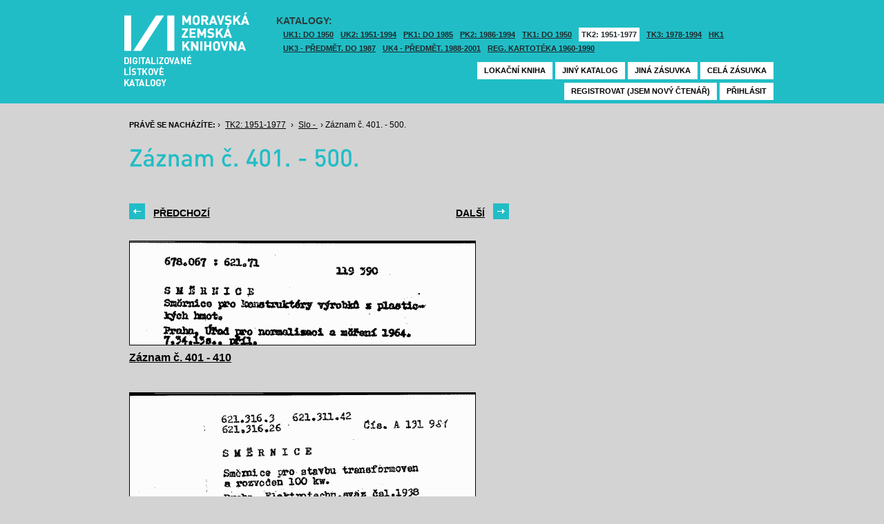

--- FILE ---
content_type: text/html; charset=UTF-8
request_url: https://listky.mzk.cz/?show=drawer&path=GKJTKZ2%2Fsk04%2Fsu108%2F&start=401&by=10&count=10
body_size: 2928
content:
<!DOCTYPE html>

<html xmlns="http://www.w3.org/1999/xhtml" xml:lang="cs">
<head>
	<!-- charset and title -->
	<meta http-equiv="Content-Type" content="text/html; charset=utf-8">
	<title>MZK - Lístkový katalog</title>

	<!-- meta tags -->
	<meta name="description" content="">
	<meta name="keywords" content="">
	<meta name="robots" content="all,follow">
	<meta name="author" content="">
	<meta name="copyright" content="">
	
	<!-- CSS -->
	<link rel="shortcut icon" href="/favicon.ico">
	<link rel="stylesheet" type="text/css" href="styles/style.css?v1" media="screen,projection,tv">
	<link rel="stylesheet" type="text/css" href="styles/jquery-ui-1.8.16.custom.css" media="screen,projection,tv">
	<link rel="stylesheet" type="text/css" href="styles/print.css" media="print">
	
	<!-- AJAX -->
	<script type="text/javascript" src="js/jquery/jquery-1.6.2.min.js"></script>	
	<script type="text/javascript" src="js/jquery/jquery-ui-1.8.16.custom.min.js"></script>
	<script type="text/javascript" src="js/jquery/cufon-yui.js"></script>
	<script type="text/javascript" src="js/jquery/din.font.js"></script>
	<script type="text/javascript" src="js/init.js"></script>
</head>

<body> 	
	<!-- Google Tag Manager -->
    
	<noscript><iframe src="//www.googletagmanager.com/ns.html?id=GTM-MBZGH4"
	height="0" width="0" style="display:none;visibility:hidden"></iframe></noscript>
	<script>(function(w,d,s,l,i){w[l]=w[l]||[];w[l].push({'gtm.start':
	new Date().getTime(),event:'gtm.js'});var f=d.getElementsByTagName(s)[0],
	j=d.createElement(s),dl=l!='dataLayer'?'&l='+l:'';j.async=true;j.src=
	'//www.googletagmanager.com/gtm.js?id='+i+dl;f.parentNode.insertBefore(j,f);
	})(window,document,'script','dataLayer','GTM-MBZGH4');</script>
    
	<!-- End Google Tag Manager -->
	<div id="header-wrapper">
		<div id="header">
			<div id="logo">
				<a href="/">MZK<span></span></a>
			</div>
			<div class="catalog-nav">
				<p class="head">Katalogy:</p><br/>
				<ul>
																	<li ><a href="index.php?show=drawers&path=GKJUKZ1&">UK1: DO 1950</a></li>
												<li ><a href="index.php?show=drawers&path=GKJUKZ2&">UK2: 1951-1994</a></li>
																							<li ><a href="index.php?show=drawers&path=GKJPKZ1&">PK1: DO 1985</a></li>
												<li ><a href="index.php?show=drawers&path=GKJPKZ2&">PK2: 1986-1994</a></li>
																							<li ><a href="index.php?show=drawers&path=GKJTKZ1&">TK1: DO 1950</a></li>
												<li class="active"><a href="index.php?show=drawers&path=GKJTKZ2&">TK2: 1951-1977</a></li>
												<li ><a href="index.php?show=drawers&path=GKJTKZ3&">TK3: 1978-1994</a></li>
																							<li ><a href="index.php?show=drawers&path=SKH&">HK1</a></li>
												<li ><a href="index.php?show=drawers&path=GKPUKZ1&">UK3 - Předmět. do 1987</a></li>
												<li ><a href="index.php?show=drawers&path=GKPUKZ2&">UK4 - Předmět. 1988-2001</a></li>
												<li ><a href="index.php?show=drawers&path=PK3&">Reg. kartotéka 1960-1990</a></li>
															</ul>
                                <p></p>
			</div>
									<div class="ticket-nav">
				<ul>
					<li><a href="http://aleph.mzk.cz/cgi-bin/lok">Lokační kniha</a></li>
					<li><a href="/">Jiný katalog</a></li>
					<li><a href="?show=drawers&path=GKJTKZ2">Jiná zásuvka</a></li>
										<li><a href="?show=drawer&path=GKJTKZ2/sk04/su108/">Celá zásuvka</a></li>
														</ul>
			</div>
						<div class="login">
				<ul>
										<li><a href="https://www.mzk.cz/predregistrace">Registrovat (jsem nový čtenář)</a></li>
					<li><a href='/Shibboleth.sso/Login?target=https%3A%2F%2Flistky.mzk.cz%2F%3Fshow%3Ddrawer%26path%3DGKJTKZ2%252Fsk04%252Fsu108%252F%26start%3D401%26by%3D10%26count%3D10'>Přihlásit</a></li>
									</ul>
			</div>
		</div>
	</div>
	<div id="container">
		<div id="page">
		<style type="text/css">
.ticket-list.big .item { height: 420px; width: 500px; }
.ticket-list.big .item .img { height: 350px; width: 500px; }
.ticket-list .item .img { width: 500px; }
</style>

<script type="text/javascript" src="js/jquery/jquery.validate.js"></script>
<style type="text/css">
label { width: 10em; float: left; }
label.error { float: none; color: red; padding-left: .5em; vertical-align: top; }
p { clear: both; }
.submit { margin-left: 12em; }
em { font-weight: bold; padding-right: 1em; vertical-align: top; }
</style>
<script>
$(document).ready(function() {
	$("#form-order").validate();
	$("#form-order-mvs").validate();
});
$.fx.speeds._default = 0;
$(window).load(function() {
	if (window.location.href.indexOf("#") != -1) {
		$("#dialog-order").dialog("open");
		$("input[name=signature]").focus();
	}
});
</script>


<div class="breadcrumb">
	<p>
		<span class="label">Právě se nacházíte:</span>
					&rsaquo;
						<a href="index.php?show=drawers&path=GKJTKZ2&">TK2: 1951-1977</a>
								&rsaquo;
						<a href="index.php?show=drawer&path=GKJTKZ2%2Fsk04%2Fsu108%2F">Slo - </a>
								&rsaquo;
						Záznam č. 401. - 500.
						</p>
</div>

<div class="page-head">
	 
	<h1>Záznam č. 401. - 500.</h1>
		</div>

<!-- DIALOG UI - form [start] -->
			<script>
			
				$.fx.speeds._default = 0;
				$(function() {
					$( "#dialog-order" ).dialog({
						autoOpen: false,
						show: "fade",
						hide: "fade",
						modal: false,
						width: 500,
						resizable: false,
						draggable: true,
						position: [950, 160], // added
					});

					$(".order-btn").click(function() {
						$("#dialog-order").dialog("open");
						$("input[name=signature]").focus();
						return false;
					});
				});
			
			</script>
			<div id="dialog-order" title="Objednávkový formulář" style="display: none;">
								<form class="std" id="form-order" action="order.php" method="post">
					<input type="hidden" name="type" value="order">
					<input type="hidden" name="return" value="https://listky.mzk.cz/?show=drawer&path=GKJTKZ2%2Fsk04%2Fsu108%2F&start=401&by=10&count=10">
					<div class="col2-set">
					<div class="col-1">
						<p class="text req">
							<label>Signatura:*</label>
							<input type="text" class="signature-prefix" readonly="readonly" value="TK-" name="prefix">
							<input type="text" class="signature required" name="signature">
						</p>
						<p class="text">
							<label>Díl., sv. roč.:</label>
							<input type="text" class="text" name="description">
						</p>
						<p class="text">
							<label>Řada:</label>
							<input type="text" class="text" name="series">
						</p>
											</div>
					<div class="col-2">
						<p class="text">
							<label>Počet svazků:</label>
							<input type="text" class="text" name="count">
						</p>				
						<p class="text">
							<label>Název:</label>
							<input type="text" class="text" name="title">
						</p>
						<p class="text">
							<label>Autor:</label>
							<input type="text" class="text" name="author">
						</p>				
						<p class="text">
							<label>Poznámka:</label>
							<input type="text" class="text" name="note">
						</p>
											</div>
					<p class="text"><b>Informace o místě vyzvednutí bude součástí emailu, který oznamuje vyřízení Vašeho požadavku.</b></p><br />
											<input type="submit" class="submit" value="Objednat">
										</div>
				</form>
			</div>
			<!-- DIALOG UI - form [end] -->
			
			<!-- DIALOG UI - form [start] -->
			<script>
			
				$.fx.speeds._default = 300;
				$(function() {
					$( "#dialog-copy" ).dialog({
						autoOpen: false,
						show: "fade",
						hide: "fade",
						modal: false,
						width: 500,
						resizable: false,
						draggable: true,
						position: [950, 160], // added
					});

					$( ".copy-btn" ).click(function() {
						$("#dialog-copy").dialog("open");
						return false;
					});
				});
			
			</script>
			<table class="pagebar">
	<tr>
	<td>
		<a href="index.php?by=10&start=301&count=10&path=GKJTKZ2%2Fsk04%2Fsu108%2F&show=drawer&" class="previous"><span>Předchozí</span></a>
		</td>
	<td>
		<a href="index.php?by=10&start=501&count=10&path=GKJTKZ2%2Fsk04%2Fsu108%2F&show=drawer&" class="next"><span>Další</span></a>
		</td>
	</tr>
</table>


<div class="ticket-list">
		<span class="placeholder" id="401"></span>
	<div class="item">
		<div class="img">
						<a href="index.php?show=drawer&path=GKJTKZ2%2Fsk04%2Fsu108%2F&start=401&count=&by=1&"><img src="/data/GKJTKZ2/sk04/su108//SCAN0401.gif"/></a>
					</div>
		<div class="title" _class="title-range">
						<a href="index.php?show=drawer&path=GKJTKZ2%2Fsk04%2Fsu108%2F&start=401&count=&by=1&">Záznam č. 401 - 410</a>
					</div>
	</div> <!-- end of item -->
		<span class="placeholder" id="411"></span>
	<div class="item">
		<div class="img">
						<a href="index.php?show=drawer&path=GKJTKZ2%2Fsk04%2Fsu108%2F&start=411&count=&by=1&"><img src="/data/GKJTKZ2/sk04/su108//SCAN0411.gif"/></a>
					</div>
		<div class="title" _class="title-range">
						<a href="index.php?show=drawer&path=GKJTKZ2%2Fsk04%2Fsu108%2F&start=411&count=&by=1&">Záznam č. 411 - 420</a>
					</div>
	</div> <!-- end of item -->
		<span class="placeholder" id="421"></span>
	<div class="item">
		<div class="img">
						<a href="index.php?show=drawer&path=GKJTKZ2%2Fsk04%2Fsu108%2F&start=421&count=&by=1&"><img src="/data/GKJTKZ2/sk04/su108//SCAN0421.gif"/></a>
					</div>
		<div class="title" _class="title-range">
						<a href="index.php?show=drawer&path=GKJTKZ2%2Fsk04%2Fsu108%2F&start=421&count=&by=1&">Záznam č. 421 - 430</a>
					</div>
	</div> <!-- end of item -->
		<span class="placeholder" id="431"></span>
	<div class="item">
		<div class="img">
						<a href="index.php?show=drawer&path=GKJTKZ2%2Fsk04%2Fsu108%2F&start=431&count=&by=1&"><img src="/data/GKJTKZ2/sk04/su108//SCAN0431.gif"/></a>
					</div>
		<div class="title" _class="title-range">
						<a href="index.php?show=drawer&path=GKJTKZ2%2Fsk04%2Fsu108%2F&start=431&count=&by=1&">Záznam č. 431 - 440</a>
					</div>
	</div> <!-- end of item -->
		<span class="placeholder" id="441"></span>
	<div class="item">
		<div class="img">
						<a href="index.php?show=drawer&path=GKJTKZ2%2Fsk04%2Fsu108%2F&start=441&count=&by=1&"><img src="/data/GKJTKZ2/sk04/su108//SCAN0441.gif"/></a>
					</div>
		<div class="title" _class="title-range">
						<a href="index.php?show=drawer&path=GKJTKZ2%2Fsk04%2Fsu108%2F&start=441&count=&by=1&">Záznam č. 441 - 450</a>
					</div>
	</div> <!-- end of item -->
		<span class="placeholder" id="451"></span>
	<div class="item">
		<div class="img">
						<a href="index.php?show=drawer&path=GKJTKZ2%2Fsk04%2Fsu108%2F&start=451&count=&by=1&"><img src="/data/GKJTKZ2/sk04/su108//SCAN0451.gif"/></a>
					</div>
		<div class="title" _class="title-range">
						<a href="index.php?show=drawer&path=GKJTKZ2%2Fsk04%2Fsu108%2F&start=451&count=&by=1&">Záznam č. 451 - 460</a>
					</div>
	</div> <!-- end of item -->
		<span class="placeholder" id="461"></span>
	<div class="item">
		<div class="img">
						<a href="index.php?show=drawer&path=GKJTKZ2%2Fsk04%2Fsu108%2F&start=461&count=&by=1&"><img src="/data/GKJTKZ2/sk04/su108//SCAN0461.gif"/></a>
					</div>
		<div class="title" _class="title-range">
						<a href="index.php?show=drawer&path=GKJTKZ2%2Fsk04%2Fsu108%2F&start=461&count=&by=1&">Záznam č. 461 - 470</a>
					</div>
	</div> <!-- end of item -->
		<span class="placeholder" id="471"></span>
	<div class="item">
		<div class="img">
						<a href="index.php?show=drawer&path=GKJTKZ2%2Fsk04%2Fsu108%2F&start=471&count=&by=1&"><img src="/data/GKJTKZ2/sk04/su108//SCAN0471.gif"/></a>
					</div>
		<div class="title" _class="title-range">
						<a href="index.php?show=drawer&path=GKJTKZ2%2Fsk04%2Fsu108%2F&start=471&count=&by=1&">Záznam č. 471 - 480</a>
					</div>
	</div> <!-- end of item -->
		<span class="placeholder" id="481"></span>
	<div class="item">
		<div class="img">
						<a href="index.php?show=drawer&path=GKJTKZ2%2Fsk04%2Fsu108%2F&start=481&count=&by=1&"><img src="/data/GKJTKZ2/sk04/su108//SCAN0481.gif"/></a>
					</div>
		<div class="title" _class="title-range">
						<a href="index.php?show=drawer&path=GKJTKZ2%2Fsk04%2Fsu108%2F&start=481&count=&by=1&">Záznam č. 481 - 490</a>
					</div>
	</div> <!-- end of item -->
		<span class="placeholder" id="491"></span>
	<div class="item">
		<div class="img">
						<a href="index.php?show=drawer&path=GKJTKZ2%2Fsk04%2Fsu108%2F&start=491&count=&by=1&"><img src="/data/GKJTKZ2/sk04/su108//SCAN0491.gif"/></a>
					</div>
		<div class="title" _class="title-range">
						<a href="index.php?show=drawer&path=GKJTKZ2%2Fsk04%2Fsu108%2F&start=491&count=&by=1&">Záznam č. 491 - 500</a>
					</div>
	</div> <!-- end of item -->
	</div>

<table class="pagebar">
	<tr>
	<td>
		<a href="index.php?by=10&start=301&count=10&path=GKJTKZ2%2Fsk04%2Fsu108%2F&show=drawer&" class="previous"><span>Předchozí</span></a>
		</td>
	<td>
		<a href="index.php?by=10&start=501&count=10&path=GKJTKZ2%2Fsk04%2Fsu108%2F&show=drawer&" class="next"><span>Další</span></a>
		</td>
	</tr>
</table>


		</div>
	</div>
</body>
</html>


--- FILE ---
content_type: application/javascript
request_url: https://listky.mzk.cz/js/jquery/din.font.js
body_size: 53879
content:
/*!
 * The following copyright notice may not be removed under any circumstances.
 * 
 * Copyright:
 * 2005 Albert-Jan Pool published by FSI Fonts und Software GmbH
 * 
 * Trademark:
 * DIN is a trademark of FSI Fonts und Software GmbH
 * 
 * Manufacturer:
 * FSI Fonts und Software GmbH
 * 
 * Designer:
 * Albert-Jan Pool
 * 
 * Vendor URL:
 * http://www.fontfont.com
 * 
 * License information:
 * http://www.fontfont.com/eula/license.html
 */
Cufon.registerFont({"w":204,"face":{"font-family":"DINPro-Medium","font-weight":500,"font-stretch":"normal","units-per-em":"360","panose-1":"2 0 5 3 3 0 0 2 0 4","ascent":"275","descent":"-85","x-height":"2","bbox":"-43 -363 410 76.2661","underline-thickness":"18.36","underline-position":"-30.6","stemh":"35","stemv":"37","unicode-range":"U+000D-U+FB02"},"glyphs":{" ":{"w":86,"k":{"\u038f":-25,"\u038e":-43,"\u038c":-25,"\u038a":-29,"\u0389":-29,"\u0388":-29,"\u0386":-4}},"\ufb01":{"d":"107,-151r-36,0r0,151r-37,0r0,-151r-21,0r0,-28r21,0v-6,-53,13,-85,73,-79r0,31v-34,-6,-40,15,-36,48r36,0r0,28xm180,0r-36,0r0,-179r36,0r0,179xm182,-225r-39,0r0,-32r39,0r0,32","w":209},"\ufb02":{"d":"107,-151r-36,0r0,151r-37,0r0,-151r-21,0r0,-28r21,0v-6,-53,13,-85,73,-79r0,31v-34,-6,-40,15,-36,48r36,0r0,28xm216,0v-45,5,-73,-14,-73,-50r0,-206r37,0r0,203v-2,21,15,24,36,22r0,31","w":225},"\r":{"w":86},"!":{"d":"88,-256r-8,180r-29,0r-7,-180r44,0xm86,0r-40,0r0,-39r40,0r0,39","w":119},"\"":{"d":"132,-188r-37,0r0,-68r37,0r0,68xm64,-188r-36,0r0,-68r36,0r0,68","w":159,"k":{"\u038f":-26,"\u038e":-45,"\u038c":-26,"\u038a":-34,"\u0389":-34,"\u0388":-34,"\u0386":-5}},"#":{"d":"224,-153r-33,0r-7,44r28,0r0,34r-33,0r-12,75r-38,0r11,-75r-49,0r-11,75r-39,0r12,-75r-29,0r0,-34r34,0r8,-44r-30,0r0,-34r35,0r11,-71r38,0r-11,71r49,0r11,-71r38,0r-11,71r28,0r0,34xm153,-153r-49,0r-8,44r50,0","w":241},"$":{"d":"179,-126v45,44,13,129,-57,127r0,40r-29,0r0,-39v-34,-1,-59,-11,-82,-34r26,-25v17,17,36,23,59,24r0,-80v-46,-4,-76,-25,-77,-70v0,-41,28,-71,74,-75r0,-32r29,0r0,32v28,2,50,11,69,29r-25,24v-13,-12,-29,-18,-47,-19r0,77v25,4,49,9,60,21xm119,-33v39,-1,56,-41,33,-66v-9,-10,-21,-9,-33,-11r0,77xm96,-149r0,-75v-35,2,-51,40,-29,63v7,8,18,11,29,12","w":218},"%":{"d":"282,-83v0,48,-8,86,-50,86v-42,0,-51,-37,-51,-86v0,-31,23,-49,51,-49v28,0,50,18,50,49xm122,-210v0,49,-8,86,-51,86v-42,0,-50,-37,-50,-86v0,-31,22,-49,50,-49v28,0,51,18,51,49xm226,-256r-120,256r-30,0r121,-256r29,0xm232,-22v28,1,23,-33,23,-60v0,-16,-8,-26,-23,-26v-28,0,-23,33,-23,60v0,17,8,26,23,26xm71,-149v28,2,23,-32,23,-59v0,-16,-8,-26,-23,-26v-27,0,-22,34,-22,60v0,17,7,25,22,25","w":303},"&":{"d":"246,0r-47,0r-21,-25v-11,10,-32,27,-71,27v-53,0,-83,-30,-83,-76v0,-36,26,-56,51,-73v-39,-30,-34,-111,36,-111v60,0,82,76,34,102r-19,13r54,65v9,-13,14,-29,14,-52r35,0v-1,33,-9,59,-26,79xm156,-51r-61,-72v-19,13,-34,24,-34,48v1,48,64,58,95,24xm106,-166v15,-10,31,-17,31,-35v0,-14,-11,-25,-26,-25v-36,0,-30,38,-5,60","w":262},"'":{"d":"64,-188r-36,0r0,-68r36,0r0,68","w":92},"(":{"d":"68,-44v-1,30,10,38,25,53r-25,25v-21,-18,-37,-40,-37,-76r0,-172v-3,-36,16,-58,37,-76r25,25v-16,15,-26,23,-25,53r0,168","w":114,"k":{"\u038f":-26,"\u038e":-45,"\u038c":-26,"\u038a":-34,"\u0389":-34,"\u0388":-34,"\u0386":-5}},")":{"d":"46,-290v21,19,41,40,38,76v-6,90,25,206,-38,248r-25,-25v15,-15,26,-23,25,-53r0,-168v1,-30,-10,-38,-25,-53","w":114},"*":{"d":"153,-168r-14,24r-40,-25r2,47r-27,0r1,-47r-40,25r-13,-24r41,-22r-41,-22r13,-23r40,24r-1,-46r27,0r-2,46r40,-24r14,23r-42,22","w":174},"+":{"d":"174,-81r-61,0r0,60r-34,0r0,-60r-61,0r0,-34r61,0r0,-60r34,0r0,60r61,0r0,34","w":191},",":{"d":"70,22r-42,34r0,-98r42,0r0,64","w":97},"-":{"d":"129,-83r-105,0r0,-34r105,0r0,34","w":153,"k":{"\u0442":14,"\u0422":22}},".":{"d":"72,0r-44,0r0,-44r44,0r0,44","w":100},"\/":{"d":"138,-283r-103,310r-35,0r103,-310r35,0","w":136},"0":{"d":"170,-71v0,46,-33,73,-74,73v-41,0,-74,-27,-74,-73r0,-114v0,-46,33,-73,74,-73v41,0,74,27,74,73r0,114xm96,-31v59,-2,37,-97,37,-153v0,-25,-14,-42,-37,-42v-59,3,-37,98,-37,154v0,25,14,41,37,41","w":191},"1":{"d":"128,0r-37,0r0,-216r-50,44r0,-41r50,-43r37,0r0,256","w":191},"2":{"d":"172,0r-149,0r0,-33r98,-120v25,-24,16,-74,-23,-73v-19,0,-38,11,-38,40r-37,0v0,-44,31,-72,75,-72v70,0,91,77,50,127r-81,98r105,0r0,33","w":191},"3":{"d":"172,-72v0,49,-35,75,-78,75v-41,0,-78,-22,-79,-72r37,0v1,27,21,38,42,38v24,0,41,-15,41,-42v0,-28,-16,-44,-49,-42r0,-32v31,2,46,-14,45,-39v0,-26,-16,-40,-37,-40v-22,0,-37,14,-39,37r-37,0v2,-44,35,-70,76,-70v72,0,101,99,42,127v22,10,36,28,36,60","w":191},"4":{"d":"179,-39r-27,0r0,39r-36,0r0,-39r-103,0r0,-34r90,-183r40,0r-90,183r63,0r0,-59r36,0r0,59r27,0r0,34","w":191},"5":{"d":"104,-171v49,-2,68,44,68,85v0,49,-22,89,-75,89v-46,0,-73,-29,-74,-69r36,0v3,23,15,35,38,35v30,0,39,-27,39,-55v0,-31,-8,-53,-38,-53v-21,0,-32,10,-36,23r-34,0r0,-140r139,0r0,32r-105,0r0,68v9,-9,23,-15,42,-15","w":191},"6":{"d":"172,-76v0,47,-32,78,-76,78v-72,0,-87,-79,-57,-140r59,-118r39,0r-55,110v48,-16,90,17,90,70xm135,-75v0,-25,-15,-45,-39,-45v-23,0,-39,17,-39,45v0,27,16,44,39,44v23,0,39,-17,39,-44","w":191},"7":{"d":"175,-224r-85,224r-40,0r86,-224r-78,0r0,41r-35,0r0,-73r152,0r0,32","w":191},"8":{"d":"175,-72v0,46,-35,74,-79,74v-44,0,-79,-28,-79,-74v0,-31,17,-49,35,-60v-17,-10,-31,-29,-31,-56v0,-43,33,-70,75,-70v42,0,75,27,75,70v0,27,-14,46,-31,56v18,11,35,29,35,60xm138,-73v0,-24,-18,-43,-42,-43v-24,0,-42,19,-42,43v0,24,18,42,42,42v24,0,42,-18,42,-42xm134,-186v0,-22,-16,-40,-38,-40v-22,0,-38,18,-38,40v0,23,16,38,38,38v22,0,38,-15,38,-38","w":191},"9":{"d":"96,-258v72,0,87,78,57,139r-59,119r-39,0r55,-110v-48,16,-90,-17,-90,-70v0,-47,32,-78,76,-78xm135,-181v0,-27,-16,-45,-39,-45v-23,0,-39,18,-39,45v0,25,15,44,39,44v23,0,39,-16,39,-44","w":191},":":{"d":"81,-103r-44,0r0,-44r44,0r0,44xm81,0r-44,0r0,-44r44,0r0,44","w":109},";":{"d":"80,22r-42,34r0,-98r42,0r0,64xm81,-103r-44,0r0,-44r44,0r0,44","w":109},"<":{"d":"162,-20r-132,-64r0,-32r132,-64r0,39r-88,41r88,41r0,39","w":191},"=":{"d":"174,-118r-156,0r0,-34r156,0r0,34xm174,-48r-156,0r0,-34r156,0r0,34","w":191},">":{"d":"162,-84r-132,64r0,-39r88,-41r-88,-41r0,-39r132,64r0,32","w":191},"?":{"d":"97,-258v59,0,95,70,55,113v-12,22,-37,33,-34,69r-37,0v-6,-57,51,-67,51,-114v0,-20,-14,-36,-35,-36v-22,0,-35,18,-35,37r-36,0v0,-41,30,-69,71,-69xm120,0r-41,0r0,-39r41,0r0,39","w":183},"@":{"d":"106,-257v79,0,136,9,136,84r0,174r-35,-1r0,-18v-42,47,-124,10,-109,-66v-13,-77,64,-111,109,-67v9,-65,-31,-74,-97,-74v-30,0,-54,20,-51,52v6,53,-16,127,18,152r-26,25v-46,-28,-24,-111,-28,-177v-3,-53,30,-84,83,-84xm207,-84v0,-31,-7,-56,-37,-56v-30,0,-36,25,-36,56v0,31,6,55,36,55v30,0,37,-24,37,-55","w":264},"A":{"d":"222,0r-41,0r-18,-51r-101,0r-18,51r-41,0r94,-256r31,0xm152,-85r-39,-113r-40,113r79,0","w":225,"k":{"\u201d":29,"\u2019":29,"\u03c4":9,"\u03bd":9,"\u03b3":9,"\u03ab":13,"\u03a8":11,"\u03a6":7,"\u0398":4,"\u021a":22,"\u0178":13,"\u0164":22,"\u0162":22,"\u0152":4,"\u0150":4,"\u014c":4,"\u0134":-1,"\u0122":4,"\u0120":4,"\u011e":4,"\u011c":4,"\u010c":4,"\u010a":4,"\u0108":4,"\u0106":4,"\u00ff":9,"\u00fd":9,"\u00dd":13,"\u00d8":4,"\u00d6":4,"\u00d5":4,"\u00d4":4,"\u00d3":4,"\u00d2":4,"\u00c7":4,"y":9,"w":1,"v":9,"Y":13,"W":10,"V":13,"T":22,"Q":4,"O":4,"J":-1,"G":4,"C":4}},"B":{"d":"215,-72v2,87,-98,72,-182,72r0,-256r100,0v48,0,78,27,78,70v0,28,-18,47,-35,54v20,8,39,28,39,60xm176,-74v0,-46,-58,-39,-104,-39r0,78v46,0,104,8,104,-39xm172,-185v0,-45,-56,-35,-100,-36r0,73v44,0,100,9,100,-37","w":238,"k":{"\u0134":7,"J":7}},"C":{"d":"63,-128v0,74,4,95,53,95v28,0,46,-18,52,-44r40,0v-9,51,-46,79,-92,79v-66,0,-92,-50,-92,-130v0,-80,25,-130,92,-130v47,0,83,27,92,78r-40,0v-6,-26,-24,-44,-52,-44v-48,0,-53,23,-53,96","w":226,"k":{"\u021a":7,"\u0178":4,"\u0164":7,"\u0162":7,"\u0134":7,"\u0104":4,"\u0102":4,"\u0100":4,"\u00dd":4,"\u00c6":4,"\u00c5":4,"\u00c4":4,"\u00c3":4,"\u00c2":4,"\u00c1":4,"\u00c0":4,"Y":4,"X":4,"W":4,"V":4,"T":7,"J":7,"A":4}},"D":{"d":"123,-256v70,-5,93,63,93,126v0,37,1,77,-26,106v-31,33,-97,22,-157,24r0,-256r90,0xm120,-35v49,0,57,-37,57,-95v0,-57,-9,-90,-57,-91r-48,0r0,186r48,0","w":239,"k":{"\u021a":7,"\u0178":4,"\u0164":7,"\u0162":7,"\u0134":9,"\u0104":4,"\u0102":4,"\u0100":4,"\u00dd":4,"\u00c6":4,"\u00c5":4,"\u00c4":4,"\u00c3":4,"\u00c2":4,"\u00c1":4,"\u00c0":4,"Y":4,"X":4,"W":4,"V":4,"T":7,"J":9,"A":4}},"E":{"d":"197,0r-164,0r0,-256r164,0r0,35r-125,0r0,74r107,0r0,35r-107,0r0,77r125,0r0,35","w":217,"k":{"\u0134":1,"J":1}},"F":{"d":"197,-221r-125,0r0,78r107,0r0,35r-107,0r0,108r-39,0r0,-256r164,0r0,35","w":210,"k":{"\u0218":4,"\u017e":11,"\u017c":11,"\u017a":11,"\u0173":11,"\u0171":11,"\u016f":11,"\u016d":11,"\u016b":11,"\u0160":4,"\u015e":4,"\u015c":4,"\u015a":4,"\u0159":11,"\u0157":11,"\u0155":11,"\u0153":12,"\u0152":7,"\u0151":12,"\u0150":7,"\u014d":12,"\u014c":7,"\u0148":11,"\u0146":11,"\u0144":11,"\u0134":45,"\u0122":7,"\u0120":7,"\u011e":7,"\u011c":7,"\u011b":12,"\u0119":12,"\u0117":12,"\u0113":12,"\u010d":12,"\u010c":7,"\u010b":12,"\u010a":7,"\u0109":12,"\u0108":7,"\u0107":12,"\u0106":7,"\u0105":12,"\u0104":22,"\u0103":12,"\u0102":22,"\u0101":12,"\u0100":22,"\u00fc":11,"\u00fb":11,"\u00fa":11,"\u00f9":11,"\u00f8":12,"\u00f6":12,"\u00f5":12,"\u00f4":12,"\u00f3":12,"\u00f2":12,"\u00f1":11,"\u00eb":12,"\u00ea":12,"\u00e9":12,"\u00e8":12,"\u00e7":12,"\u00e6":12,"\u00e5":12,"\u00e4":12,"\u00e3":12,"\u00e2":12,"\u00e1":12,"\u00e0":12,"\u00d8":7,"\u00d6":7,"\u00d5":7,"\u00d4":7,"\u00d3":7,"\u00d2":7,"\u00c7":7,"\u00c6":6,"\u00c5":22,"\u00c4":22,"\u00c3":22,"\u00c2":22,"\u00c1":22,"\u00c0":22,"z":11,"x":11,"u":11,"r":11,"p":11,"o":12,"n":11,"m":11,"e":12,"c":12,"a":12,"S":4,"Q":7,"O":7,"J":45,"G":7,"C":7,"A":22,".":33}},"G":{"d":"116,-33v37,0,60,-29,55,-72r-55,0r0,-34r94,0v10,85,-24,142,-94,141v-66,-2,-92,-50,-92,-130v0,-80,25,-130,92,-130v54,0,87,35,94,79r-40,0v-6,-28,-25,-45,-54,-45v-48,0,-53,23,-53,96v0,74,4,95,53,95","w":233,"k":{"\u021a":7,"\u0178":4,"\u0164":7,"\u0162":7,"\u0134":12,"\u0104":4,"\u0102":4,"\u0100":4,"\u00dd":4,"\u00c6":4,"\u00c5":4,"\u00c4":4,"\u00c3":4,"\u00c2":4,"\u00c1":4,"\u00c0":4,"Y":4,"X":4,"W":4,"V":4,"T":7,"J":12,"A":4}},"H":{"d":"215,0r-39,0r0,-112r-104,0r0,112r-39,0r0,-256r39,0r0,109r104,0r0,-109r39,0r0,256","w":248},"I":{"d":"72,0r-39,0r0,-256r39,0r0,256","w":105},"J":{"d":"152,-81v4,80,-99,108,-147,58r26,-25v24,29,82,15,82,-36r0,-172r39,0r0,175","w":182,"k":{"\u0104":4,"\u0102":4,"\u0100":4,"\u00c5":4,"\u00c4":4,"\u00c3":4,"\u00c2":4,"\u00c1":4,"\u00c0":4,"A":4}},"K":{"d":"233,0r-45,0r-72,-126r-44,51r0,75r-39,0r0,-256r39,0r0,129r105,-129r48,0r-84,100","w":236,"k":{"\u2126":4,"\u03c4":13,"\u03bd":7,"\u03a6":11,"\u0398":4,"\u0152":4,"\u0150":4,"\u014c":4,"\u0134":-1,"\u0122":4,"\u0120":4,"\u011e":4,"\u011c":4,"\u010c":4,"\u010a":4,"\u0108":4,"\u0106":4,"\u00ff":13,"\u00fd":13,"\u00d8":4,"\u00d6":4,"\u00d5":4,"\u00d4":4,"\u00d3":4,"\u00d2":4,"\u00c7":4,"y":13,"Q":4,"O":4,"J":-1,"G":4,"C":4}},"L":{"d":"196,0r-163,0r0,-256r39,0r0,221r124,0r0,35","w":206,"k":{"\u201d":54,"\u2019":54,"\u021a":29,"\u0178":29,"\u0172":4,"\u0170":4,"\u016e":4,"\u016c":4,"\u016a":4,"\u0164":29,"\u0162":29,"\u0152":9,"\u0150":9,"\u014c":9,"\u0134":-1,"\u0122":9,"\u0120":9,"\u011e":9,"\u011c":9,"\u010c":9,"\u010a":9,"\u0108":9,"\u0106":9,"\u00ff":22,"\u00fd":22,"\u00dd":29,"\u00dc":4,"\u00db":4,"\u00da":4,"\u00d9":4,"\u00d8":9,"\u00d6":9,"\u00d5":9,"\u00d4":9,"\u00d3":9,"\u00d2":9,"\u00c7":9,"y":22,"Y":29,"W":14,"V":25,"U":4,"T":29,"Q":9,"O":9,"J":-1,"G":9,"C":9}},"M":{"d":"260,0r-39,0r0,-171r-59,125r-29,0r-61,-125r0,171r-39,0r0,-256r39,0r75,159r74,-159r39,0r0,256","w":292},"N":{"d":"226,0r-35,0r-119,-180r0,180r-39,0r0,-256r36,0r119,180r0,-180r38,0r0,256","w":259},"O":{"d":"116,-258v67,0,101,50,92,130v8,80,-25,130,-92,130v-66,0,-92,-50,-92,-130v0,-80,25,-130,92,-130xm116,-33v47,-9,54,-22,54,-95v0,-74,-7,-86,-54,-96v-47,9,-53,23,-53,96v0,74,6,85,53,95","w":232,"k":{"\u03bb":7,"\u03ab":4,"\u03a3":4,"\u039b":4,"\u021a":7,"\u0178":4,"\u0164":7,"\u0162":7,"\u0134":12,"\u0104":4,"\u0102":4,"\u0100":4,"\u00dd":4,"\u00c6":4,"\u00c5":4,"\u00c4":4,"\u00c3":4,"\u00c2":4,"\u00c1":4,"\u00c0":4,"Y":4,"X":4,"W":4,"V":4,"T":7,"J":12,"A":4}},"P":{"d":"213,-179v0,67,-64,86,-141,78r0,101r-39,0r0,-256r98,0v50,0,82,32,82,77xm174,-179v0,-49,-54,-43,-102,-42r0,85v48,1,102,7,102,-43","w":226,"k":{"\u03ce":4,"\u03cc":4,"\u03c9":4,"\u03bf":4,"\u03b5":4,"\u03b1":4,"\u03ad":4,"\u03ac":4,"\u039b":14,"\u0219":4,"\u0161":4,"\u015f":4,"\u015d":4,"\u015b":4,"\u0153":4,"\u0151":4,"\u014d":4,"\u0134":43,"\u0123":4,"\u0121":4,"\u011f":4,"\u011d":4,"\u011b":4,"\u0119":4,"\u0117":4,"\u0113":4,"\u0111":4,"\u010f":4,"\u010d":4,"\u010b":4,"\u0109":4,"\u0107":4,"\u0105":4,"\u0104":18,"\u0103":4,"\u0102":18,"\u0101":4,"\u0100":18,"\u00f8":4,"\u00f6":4,"\u00f5":4,"\u00f4":4,"\u00f3":4,"\u00f2":4,"\u00eb":4,"\u00ea":4,"\u00e9":4,"\u00e8":4,"\u00e7":4,"\u00e6":4,"\u00e5":4,"\u00e4":4,"\u00e3":4,"\u00e2":4,"\u00e1":4,"\u00e0":4,"\u00c6":18,"\u00c5":18,"\u00c4":18,"\u00c3":18,"\u00c2":18,"\u00c1":18,"\u00c0":18,"s":4,"q":4,"o":4,"g":4,"e":4,"d":4,"c":4,"a":4,"J":43,"A":18,".":40}},"Q":{"d":"116,-258v67,0,92,50,92,130v0,44,1,70,-16,93r25,25r-22,22r-25,-26v-77,45,-165,-12,-146,-114v-7,-80,25,-130,92,-130xm63,-128v0,74,6,85,53,95v10,0,19,-3,27,-8r-27,-27r21,-22r25,25v6,-13,8,-30,8,-63v1,-74,-7,-86,-54,-96v-47,9,-53,23,-53,96","w":232},"R":{"d":"220,0r-45,0r-54,-108r-49,0r0,108r-39,0r0,-256r100,0v91,-9,104,129,28,143xm174,-181v0,-47,-55,-41,-102,-40r0,80v47,0,102,7,102,-40","w":235,"k":{"\u0134":3,"J":3}},"S":{"d":"173,-126v45,51,9,128,-71,128v-39,0,-67,-9,-91,-34r26,-25v28,35,117,35,118,-15v2,-57,-90,-31,-117,-62v-42,-48,-9,-124,67,-124v34,0,58,8,80,29r-25,24v-27,-31,-104,-27,-103,20v1,53,91,31,116,59","w":212,"k":{"\u0218":2,"\u0178":7,"\u0160":2,"\u015e":2,"\u015c":2,"\u015a":2,"\u0134":7,"\u00dd":7,"Y":7,"S":2,"J":7}},"T":{"d":"191,-221r-71,0r0,221r-39,0r0,-221r-70,0r0,-35r180,0r0,35","w":201,"k":{"\u2126":7,"\u03ce":24,"\u03cd":24,"\u03cc":24,"\u03c9":24,"\u03c5":24,"\u03c3":24,"\u03c1":24,"\u03bf":24,"\u03bd":14,"\u03b9":14,"\u03b7":14,"\u03b6":24,"\u03b5":24,"\u03b1":24,"\u03ae":14,"\u03ad":24,"\u03ac":24,"\u03a6":11,"\u039b":22,"\u0398":7,"\u0219":24,"\u017e":14,"\u017c":14,"\u017a":14,"\u0173":14,"\u0171":14,"\u016f":14,"\u016d":14,"\u016b":14,"\u0161":24,"\u015f":24,"\u015d":24,"\u015b":24,"\u0159":14,"\u0157":14,"\u0155":14,"\u0153":24,"\u0152":7,"\u0151":24,"\u0150":7,"\u014d":24,"\u014c":7,"\u0148":14,"\u0146":14,"\u0144":14,"\u0134":29,"\u0123":24,"\u0122":7,"\u0121":24,"\u0120":7,"\u011f":24,"\u011e":7,"\u011d":24,"\u011c":7,"\u011b":24,"\u0119":24,"\u0117":24,"\u0113":24,"\u0111":24,"\u010f":24,"\u010d":24,"\u010c":7,"\u010b":24,"\u010a":7,"\u0109":24,"\u0108":7,"\u0107":24,"\u0106":7,"\u0105":24,"\u0104":22,"\u0103":24,"\u0102":22,"\u0101":24,"\u0100":22,"\u00ff":14,"\u00fd":14,"\u00fc":14,"\u00fb":14,"\u00fa":14,"\u00f9":14,"\u00f8":24,"\u00f6":24,"\u00f5":24,"\u00f4":24,"\u00f3":24,"\u00f2":24,"\u00f1":14,"\u00eb":24,"\u00ea":24,"\u00e9":24,"\u00e8":24,"\u00e7":24,"\u00e6":24,"\u00e5":24,"\u00e4":24,"\u00e3":24,"\u00e2":24,"\u00e1":24,"\u00e0":24,"\u00d8":7,"\u00d6":7,"\u00d5":7,"\u00d4":7,"\u00d3":7,"\u00d2":7,"\u00c7":7,"\u00c6":22,"\u00c5":22,"\u00c4":22,"\u00c3":22,"\u00c2":22,"\u00c1":22,"\u00c0":22,"z":14,"y":14,"x":14,"w":14,"v":14,"u":14,"s":24,"r":14,"q":24,"p":14,"o":24,"n":14,"m":14,"g":24,"e":24,"d":24,"c":24,"a":24,"Q":7,"O":7,"J":29,"G":7,"C":7,"A":22,".":29}},"U":{"d":"213,-86v0,53,-40,88,-92,88v-52,0,-91,-35,-91,-88r0,-170r38,0r0,168v0,34,21,55,53,55v32,0,54,-21,54,-55r0,-168r38,0r0,170","w":243,"k":{"\u0134":4,"J":4}},"V":{"d":"201,-256r-85,256r-30,0r-84,-256r40,0r59,186r59,-186r41,0","w":203,"k":{"\u0219":14,"\u017e":7,"\u017c":7,"\u017a":7,"\u0173":7,"\u0171":7,"\u016f":7,"\u016d":7,"\u016b":7,"\u0161":14,"\u015f":14,"\u015d":14,"\u015b":14,"\u0159":7,"\u0157":7,"\u0155":7,"\u0153":14,"\u0152":4,"\u0151":14,"\u0150":4,"\u014d":14,"\u014c":4,"\u0148":7,"\u0146":7,"\u0144":7,"\u0123":14,"\u0122":4,"\u0121":14,"\u0120":4,"\u011f":14,"\u011e":4,"\u011d":14,"\u011c":4,"\u011b":14,"\u0119":14,"\u0117":14,"\u0113":14,"\u0111":14,"\u010f":14,"\u010d":14,"\u010c":4,"\u010b":14,"\u010a":4,"\u0109":14,"\u0108":4,"\u0107":14,"\u0106":4,"\u0105":14,"\u0104":13,"\u0103":14,"\u0102":13,"\u0101":14,"\u0100":13,"\u00ff":4,"\u00fd":4,"\u00fc":7,"\u00fb":7,"\u00fa":7,"\u00f9":7,"\u00f8":14,"\u00f6":14,"\u00f5":14,"\u00f4":14,"\u00f3":14,"\u00f2":14,"\u00f1":7,"\u00eb":14,"\u00ea":14,"\u00e9":14,"\u00e8":14,"\u00e7":14,"\u00e6":14,"\u00e5":14,"\u00e4":14,"\u00e3":14,"\u00e2":14,"\u00e1":14,"\u00e0":14,"\u00d8":4,"\u00d6":4,"\u00d5":4,"\u00d4":4,"\u00d3":4,"\u00d2":4,"\u00c7":4,"\u00c6":13,"\u00c5":13,"\u00c4":13,"\u00c3":13,"\u00c2":13,"\u00c1":13,"\u00c0":13,"z":7,"y":4,"x":7,"u":7,"s":14,"r":7,"q":14,"p":7,"o":14,"n":7,"m":7,"g":14,"e":14,"d":14,"c":14,"a":14,"Q":4,"O":4,"G":4,"C":4,"A":13,".":29}},"W":{"d":"310,-256r-67,256r-34,0r-52,-180r-52,180r-34,0r-67,-256r41,0r45,183r51,-183r31,0r52,183r45,-183r41,0","w":313,"k":{"\u0219":14,"\u0161":14,"\u015f":14,"\u015d":14,"\u015b":14,"\u0153":14,"\u0152":4,"\u0151":14,"\u0150":4,"\u014d":14,"\u014c":4,"\u0123":14,"\u0122":4,"\u0121":14,"\u0120":4,"\u011f":14,"\u011e":4,"\u011d":14,"\u011c":4,"\u011b":14,"\u0119":14,"\u0117":14,"\u0113":14,"\u0111":14,"\u010f":14,"\u010d":14,"\u010c":4,"\u010b":14,"\u010a":4,"\u0109":14,"\u0108":4,"\u0107":14,"\u0106":4,"\u0105":14,"\u0104":6,"\u0103":14,"\u0102":6,"\u0101":14,"\u0100":6,"\u00f8":14,"\u00f6":14,"\u00f5":14,"\u00f4":14,"\u00f3":14,"\u00f2":14,"\u00eb":14,"\u00ea":14,"\u00e9":14,"\u00e8":14,"\u00e7":14,"\u00e6":14,"\u00e5":14,"\u00e4":14,"\u00e3":14,"\u00e2":14,"\u00e1":14,"\u00e0":14,"\u00d8":4,"\u00d6":4,"\u00d5":4,"\u00d4":4,"\u00d3":4,"\u00d2":4,"\u00c7":4,"\u00c6":6,"\u00c5":6,"\u00c4":6,"\u00c3":6,"\u00c2":6,"\u00c1":6,"\u00c0":6,"s":14,"q":14,"o":14,"g":14,"e":14,"d":14,"c":14,"a":14,"Q":4,"O":4,"G":4,"C":4,"A":6,".":18}},"X":{"d":"204,0r-45,0r-55,-98r-56,98r-44,0r79,-131r-74,-125r44,0r51,91r50,-91r45,0r-74,125","w":208,"k":{"\u2126":4,"\u03c4":11,"\u03bd":11,"\u03a6":9,"\u0398":4,"\u0152":4,"\u0150":4,"\u014c":4,"\u0134":-1,"\u0122":4,"\u0120":4,"\u011e":4,"\u011c":4,"\u010c":4,"\u010a":4,"\u0108":4,"\u0106":4,"\u00ff":12,"\u00fd":12,"\u00d8":4,"\u00d6":4,"\u00d5":4,"\u00d4":4,"\u00d3":4,"\u00d2":4,"\u00c7":4,"y":12,"Q":4,"O":4,"J":-1,"G":4,"C":4}},"Y":{"d":"194,-256r-77,151r0,105r-39,0r0,-105r-76,-151r42,0r54,112r54,-112r42,0","w":195,"k":{"\u2126":4,"\u03d0":14,"\u03ce":22,"\u03cd":14,"\u03cc":22,"\u03c9":22,"\u03c8":14,"\u03c7":14,"\u03c6":22,"\u03c5":22,"\u03c4":14,"\u03c3":22,"\u03c1":22,"\u03c0":14,"\u03bf":22,"\u03be":14,"\u03bd":14,"\u03bb":7,"\u03ba":14,"\u03b9":14,"\u03b8":14,"\u03b7":14,"\u03b6":22,"\u03b5":22,"\u03b4":22,"\u03b3":14,"\u03b2":14,"\u03b1":22,"\u03ae":14,"\u03ad":22,"\u03ac":22,"\u03a6":11,"\u039b":14,"\u0398":4,"\u0219":29,"\u017e":14,"\u017c":14,"\u017a":14,"\u0173":14,"\u0171":14,"\u016f":14,"\u016d":14,"\u016b":14,"\u0161":29,"\u015f":29,"\u015d":29,"\u015b":29,"\u0159":14,"\u0157":14,"\u0155":14,"\u0153":29,"\u0152":4,"\u0151":29,"\u0150":4,"\u014d":29,"\u014c":4,"\u0148":14,"\u0146":14,"\u0144":14,"\u0134":14,"\u0123":29,"\u0122":4,"\u0121":29,"\u0120":4,"\u011f":29,"\u011e":4,"\u011d":29,"\u011c":4,"\u011b":29,"\u0119":29,"\u0117":29,"\u0113":29,"\u0111":29,"\u010f":29,"\u010d":29,"\u010c":4,"\u010b":29,"\u010a":4,"\u0109":29,"\u0108":4,"\u0107":29,"\u0106":4,"\u0105":29,"\u0104":14,"\u0103":29,"\u0102":14,"\u0101":29,"\u0100":14,"\u00fc":14,"\u00fb":14,"\u00fa":14,"\u00f9":14,"\u00f8":29,"\u00f6":29,"\u00f5":29,"\u00f4":29,"\u00f3":29,"\u00f2":29,"\u00f1":14,"\u00eb":29,"\u00ea":29,"\u00e9":29,"\u00e8":29,"\u00e7":29,"\u00e6":29,"\u00e5":29,"\u00e4":29,"\u00e3":29,"\u00e2":29,"\u00e1":29,"\u00e0":29,"\u00d8":4,"\u00d6":4,"\u00d5":4,"\u00d4":4,"\u00d3":4,"\u00d2":4,"\u00c7":4,"\u00c6":14,"\u00c5":14,"\u00c4":14,"\u00c3":14,"\u00c2":14,"\u00c1":14,"\u00c0":14,"z":14,"x":14,"u":14,"s":29,"r":14,"q":29,"p":14,"o":29,"n":14,"m":14,"g":29,"e":29,"d":29,"c":29,"a":29,"Q":4,"O":4,"J":14,"G":4,"C":4,"A":14,".":29}},"Z":{"d":"181,0r-164,0r0,-33r119,-188r-114,0r0,-35r159,0r0,31r-119,190r119,0r0,35","w":198},"[":{"d":"109,27r-78,0r0,-310r78,0r0,33r-41,0r0,244r41,0r0,33","w":124,"k":{"\u038f":-39,"\u038e":-58,"\u038c":-39,"\u038a":-47,"\u0389":-47,"\u0388":-47,"\u0386":-18}},"\\":{"d":"137,27r-35,0r-102,-307r35,0","w":136},"]":{"d":"94,27r-79,0r0,-33r43,0r0,-245r-43,0r0,-32r79,0r0,310","w":124},"^":{"d":"181,-144r-38,0r-40,-75r-41,75r-38,0r62,-115r34,0","w":205},"_":{"d":"206,62r-206,0r0,-25r206,0r0,25","w":205},"`":{"d":"109,-216r-28,0r-40,-58r41,0","w":180},"a":{"d":"127,-17v-32,36,-118,19,-112,-37v-4,-48,56,-56,112,-52v14,-51,-59,-60,-80,-30r-24,-22v33,-47,140,-33,140,36r0,122r-36,0r0,-17xm85,-28v30,0,47,-16,42,-53v-33,0,-76,-6,-76,27v0,17,11,26,34,26","w":190},"b":{"d":"114,-185v50,-1,65,47,65,94v0,47,-15,96,-66,93v-20,0,-34,-4,-48,-21r0,19r-36,0r0,-256r37,0r0,92v13,-16,29,-21,48,-21xm142,-91v0,-32,-5,-61,-38,-61v-33,0,-38,29,-38,61v0,32,5,60,38,60v33,0,38,-28,38,-60","w":199},"c":{"d":"57,-91v-8,55,47,79,79,43r25,24v-50,50,-141,31,-141,-67v0,-98,90,-118,141,-68r-25,24v-32,-37,-87,-11,-79,44","w":174,"k":{"\u0153":6,"\u0151":6,"\u014d":6,"\u011b":6,"\u0119":6,"\u0117":6,"\u0113":6,"\u0111":4,"\u010f":6,"\u010d":6,"\u010b":6,"\u0109":6,"\u0107":6,"\u0105":1,"\u0103":1,"\u0101":1,"\u00f8":6,"\u00f6":6,"\u00f5":6,"\u00f4":6,"\u00f3":6,"\u00f2":6,"\u00eb":6,"\u00ea":6,"\u00e9":6,"\u00e8":6,"\u00e7":6,"\u00e6":1,"\u00e5":1,"\u00e4":1,"\u00e3":1,"\u00e2":1,"\u00e1":1,"\u00e0":1,"w":7,"o":6,"e":6,"d":4,"c":6,"a":1}},"d":{"d":"21,-91v0,-47,14,-95,64,-94v19,0,35,5,48,21r0,-92r37,0r0,256r-36,0r0,-19v-14,17,-28,21,-48,21v-51,2,-65,-45,-65,-93xm133,-91v0,-32,-5,-61,-38,-61v-33,0,-38,29,-38,61v0,32,5,60,38,60v33,0,38,-28,38,-60","w":199},"e":{"d":"175,-81r-119,0v-5,52,64,66,91,33r23,22v-49,50,-150,39,-150,-65v0,-59,30,-94,77,-94v54,0,82,43,78,104xm138,-106v6,-49,-61,-64,-77,-25v-4,8,-5,14,-5,25r82,0","w":194,"k":{"\u00ff":4,"\u00fd":4,"y":4,"x":2,"w":3,"v":4}},"f":{"d":"108,-151r-36,0r0,151r-37,0r0,-151r-21,0r0,-28r21,0v-6,-53,13,-85,73,-79r0,31v-34,-6,-40,15,-36,48r36,0r0,28","w":118,"k":{"\u201d":-7,"\u2019":-7,"\u0153":6,"\u0151":6,"\u014d":6,"\u011b":6,"\u0119":6,"\u0117":6,"\u0113":6,"\u010d":6,"\u010b":6,"\u0109":6,"\u0107":6,"\u0105":6,"\u0103":6,"\u0101":6,"\u00f8":6,"\u00f6":6,"\u00f5":6,"\u00f4":6,"\u00f3":6,"\u00f2":6,"\u00eb":6,"\u00ea":6,"\u00e9":6,"\u00e8":6,"\u00e7":6,"\u00e6":6,"\u00e5":6,"\u00e4":6,"\u00e3":6,"\u00e2":6,"\u00e1":6,"\u00e0":6,"o":6,"e":6,"c":6,"a":6,".":18}},"g":{"d":"21,-95v0,-50,15,-90,64,-90v19,0,34,5,48,22r0,-20r35,0r0,182v8,73,-96,102,-142,53r23,-24v25,32,90,14,83,-30r0,-23v-13,16,-28,21,-47,21v-48,0,-64,-41,-64,-91xm132,-95v0,-29,-4,-57,-37,-57v-33,0,-38,28,-38,57v0,29,5,58,38,58v33,0,37,-29,37,-58","w":197},"h":{"d":"176,0r-36,0v-6,-55,21,-152,-37,-152v-58,0,-31,98,-37,152r-37,0r0,-256r37,0r0,92v37,-42,110,-17,110,46r0,118","w":203},"i":{"d":"66,0r-37,0r0,-183r37,0r0,183xm67,-219r-39,0r0,-38r39,0r0,38","w":95},"j":{"d":"66,24v2,35,-28,57,-73,51r0,-32v20,1,36,0,36,-21r0,-205r37,0r0,207xm67,-219r-39,0r0,-38r39,0r0,38","w":95},"k":{"d":"189,0r-45,0r-51,-84r-27,30r0,54r-37,0r0,-256r37,0r0,158r71,-85r44,0r-63,72","w":197,"k":{"\u0153":3,"\u0151":3,"\u014d":3,"\u0123":3,"\u0121":3,"\u011f":3,"\u011d":3,"\u011b":3,"\u0119":3,"\u0117":3,"\u0113":3,"\u0111":3,"\u010f":3,"\u010d":3,"\u010b":3,"\u0109":3,"\u0107":3,"\u00f8":3,"\u00f6":3,"\u00f5":3,"\u00f4":3,"\u00f3":3,"\u00f2":3,"\u00eb":3,"\u00ea":3,"\u00e9":3,"\u00e8":3,"\u00e7":3,"\u00e6":3,"q":3,"o":3,"g":3,"e":3,"d":3,"c":3}},"l":{"d":"101,0v-45,5,-73,-14,-73,-50r0,-206r37,0r0,203v-2,21,15,24,36,22r0,31","w":111,"k":{"\u201d":22,"\u2019":22,"\u0153":7,"\u0151":7,"\u014d":7,"\u011b":9,"\u0119":9,"\u0117":9,"\u0113":9,"\u010d":9,"\u010b":9,"\u0109":9,"\u0107":9,"\u00ff":12,"\u00fd":12,"\u00f8":7,"\u00f6":7,"\u00f5":7,"\u00f4":7,"\u00f3":7,"\u00f2":7,"\u00eb":9,"\u00ea":9,"\u00e9":9,"\u00e8":9,"\u00e7":9,"y":12,"w":7,"v":14,"o":7,"e":9,"c":9}},"m":{"d":"166,-158v35,-50,122,-26,122,41r0,117r-36,0v-5,-55,21,-152,-37,-152v-20,0,-38,13,-38,39r0,113r-37,0v-6,-54,21,-151,-36,-152v-58,-1,-33,97,-38,152r-37,0r0,-183r36,0r0,19v26,-29,81,-28,101,6","w":315},"n":{"d":"65,-164v38,-43,112,-15,112,47r0,117r-37,0v-6,-54,21,-151,-36,-152v-58,-1,-33,97,-38,152r-37,0r0,-183r36,0r0,19"},"o":{"d":"96,-185v55,0,77,39,77,94v0,55,-22,93,-77,93v-55,0,-75,-38,-75,-93v0,-55,21,-94,75,-94xm96,-31v31,0,40,-28,40,-60v0,-32,-9,-61,-40,-61v-30,0,-39,29,-39,61v0,31,8,60,39,60","w":193,"k":{"\u00ff":4,"\u00fd":4,"y":4,"x":7,"w":3,"v":4}},"p":{"d":"113,-185v50,-1,66,46,66,94v0,46,-14,95,-65,93v-19,0,-35,-5,-48,-21r0,93r-37,0r0,-257r36,0r0,20v14,-17,28,-22,48,-22xm142,-91v0,-32,-5,-61,-38,-61v-33,0,-38,29,-38,61v0,32,5,60,38,60v33,0,38,-28,38,-60","w":199},"q":{"d":"21,-91v0,-48,14,-96,65,-94v20,0,34,5,48,22r0,-20r36,0r0,257r-37,0r0,-93v-13,16,-29,21,-48,21v-50,2,-64,-46,-64,-93xm133,-91v0,-32,-5,-61,-38,-61v-33,0,-38,29,-38,61v0,32,5,60,38,60v33,0,38,-28,38,-60","w":199},"r":{"d":"157,-167r-27,27v-21,-24,-64,-10,-64,29r0,111r-37,0r0,-183r36,0r0,20v17,-25,70,-32,92,-4","w":158,"k":{"\u0219":4,"\u0161":4,"\u015f":4,"\u015d":4,"\u015b":4,"\u0153":11,"\u0151":11,"\u014d":11,"\u0123":11,"\u0121":11,"\u011f":11,"\u011d":11,"\u011b":11,"\u0119":11,"\u0117":11,"\u0113":11,"\u0111":11,"\u010f":11,"\u010d":11,"\u010b":11,"\u0109":11,"\u0107":11,"\u0105":4,"\u0103":4,"\u0101":4,"\u00f8":11,"\u00f6":11,"\u00f5":11,"\u00f4":11,"\u00f3":11,"\u00f2":11,"\u00eb":11,"\u00ea":11,"\u00e9":11,"\u00e8":11,"\u00e7":11,"\u00e6":11,"\u00e5":4,"\u00e4":4,"\u00e3":4,"\u00e2":4,"\u00e1":4,"\u00e0":4,"s":4,"q":11,"o":11,"g":11,"e":11,"d":11,"c":11,"a":4,".":43,",":36}},"s":{"d":"164,-56v1,67,-111,75,-152,32r24,-24v15,15,34,19,52,19v39,0,59,-44,16,-47v-44,-3,-83,-10,-83,-53v0,-64,98,-70,136,-35r-23,23v-18,-18,-78,-20,-78,10v0,21,33,22,54,24v34,3,54,19,54,51","w":179,"k":{"\u2019":6,"\u021b":4,"\u0219":2,"\u0165":4,"\u0163":4,"\u0161":2,"\u015f":2,"\u015d":2,"\u015b":2,"v":4,"t":4,"s":2}},"t":{"d":"105,0v-44,6,-72,-18,-72,-51r0,-100r-20,0r0,-28r20,0r0,-56r37,0r0,56r35,0r0,28r-35,0r0,98v-1,19,14,24,35,22r0,31","w":123,"k":{"\u0153":1,"\u0151":1,"\u014d":1,"\u011b":1,"\u0119":1,"\u0117":1,"\u0113":1,"\u010d":1,"\u010b":1,"\u0109":1,"\u0107":1,"\u0105":1,"\u0103":1,"\u0101":1,"\u00f8":1,"\u00f6":1,"\u00f5":1,"\u00f4":1,"\u00f3":1,"\u00f2":1,"\u00eb":1,"\u00ea":1,"\u00e9":1,"\u00e8":1,"\u00e7":1,"\u00e6":1,"\u00e5":1,"\u00e4":1,"\u00e3":1,"\u00e2":1,"\u00e1":1,"\u00e0":1,"o":1,"e":1,"c":1,"a":1}},"u":{"d":"139,-18v-39,43,-112,13,-112,-48r0,-117r37,0v6,55,-21,152,37,152v59,0,33,-97,38,-152r36,0r0,183r-36,0r0,-18"},"v":{"d":"167,-183r-67,183r-30,0r-67,-183r39,0r43,129r43,-129r39,0","w":169,"k":{"\u0219":4,"\u0161":4,"\u015f":4,"\u015d":4,"\u015b":4,"\u0153":4,"\u0151":4,"\u014d":4,"\u011b":4,"\u0119":4,"\u0117":4,"\u0113":4,"\u010f":4,"\u010d":4,"\u010b":4,"\u0109":4,"\u0107":4,"\u0105":4,"\u0103":4,"\u0101":4,"\u00f8":4,"\u00f6":4,"\u00f5":4,"\u00f4":4,"\u00f3":4,"\u00f2":4,"\u00eb":4,"\u00ea":4,"\u00e9":4,"\u00e8":4,"\u00e7":4,"\u00e6":4,"\u00e5":4,"\u00e4":4,"\u00e3":4,"\u00e2":4,"\u00e1":4,"\u00e0":4,"s":4,"o":4,"e":4,"c":4,"a":4,".":23}},"w":{"d":"265,-183r-57,183r-32,0r-42,-127r-43,127r-32,0r-56,-183r39,0r35,129r43,-129r28,0r42,129r35,-129r40,0","w":267,"k":{"\u0153":3,"\u0151":3,"\u014d":3,"\u011b":3,"\u0119":3,"\u0117":3,"\u0113":3,"\u010f":3,"\u010d":3,"\u010b":3,"\u0109":3,"\u0107":3,"\u00f8":3,"\u00f6":3,"\u00f5":3,"\u00f4":3,"\u00f3":3,"\u00f2":3,"\u00eb":3,"\u00ea":3,"\u00e9":3,"\u00e8":3,"\u00e7":3,"\u00e6":3,"o":3,"e":3,"c":3,".":14}},"x":{"d":"173,0r-44,0r-38,-62r-39,62r-44,0r63,-93r-61,-90r45,0r36,60r35,-60r45,0r-60,90","w":181,"k":{"\u0153":7,"\u0151":7,"\u014d":7,"\u011b":7,"\u0119":7,"\u0117":7,"\u0113":7,"\u010f":7,"\u010d":7,"\u010b":7,"\u0109":7,"\u0107":7,"\u00f8":7,"\u00f6":7,"\u00f5":7,"\u00f4":7,"\u00f3":7,"\u00f2":7,"\u00eb":7,"\u00ea":7,"\u00e9":7,"\u00e8":7,"\u00e7":7,"\u00e6":7,"o":7,"e":7,"c":7}},"y":{"d":"167,-183r-81,219v-9,28,-30,39,-65,36r0,-33v35,7,37,-25,46,-48r-64,-174r39,0r43,129r43,-129r39,0","w":168,"k":{"\u0153":4,"\u0151":4,"\u014d":4,"\u011b":4,"\u0119":4,"\u0117":4,"\u0113":4,"\u010f":4,"\u010d":4,"\u010b":4,"\u0109":4,"\u0107":4,"\u0105":4,"\u0103":4,"\u0101":4,"\u00f8":4,"\u00f6":4,"\u00f5":4,"\u00f4":4,"\u00f3":4,"\u00f2":4,"\u00eb":4,"\u00ea":4,"\u00e9":4,"\u00e8":4,"\u00e7":4,"\u00e6":4,"\u00e5":4,"\u00e4":4,"\u00e3":4,"\u00e2":4,"\u00e1":4,"\u00e0":4,"o":4,"e":4,"c":4,"a":4,".":23,",":22}},"z":{"d":"152,0r-137,0r0,-29r91,-121r-85,0r0,-33r131,0r0,30r-92,120r92,0r0,33","w":168},"{":{"d":"66,-128v59,17,-20,138,64,122r0,33v-46,3,-77,-7,-77,-50v0,-39,17,-98,-37,-89r0,-32v82,15,-11,-149,89,-139r25,0r0,33v-26,0,-40,-2,-40,28v0,37,6,90,-24,94","w":146},"|":{"d":"79,27r-37,0r0,-310r37,0r0,310","w":121},"}":{"d":"93,-233v0,39,-16,97,37,89r0,32v-81,-13,9,147,-88,139r-26,0r0,-33v27,0,41,2,41,-28v0,-37,-6,-90,24,-94v-30,-4,-25,-57,-24,-94v1,-30,-14,-28,-41,-28r0,-33v46,-3,77,6,77,50","w":146},"~":{"d":"15,-100v38,-49,76,-20,122,-8v10,0,17,-2,31,-16r23,23v-38,49,-75,19,-122,8v-10,0,-16,2,-30,16","w":206},"\u00a0":{"w":86,"k":{"\u038f":-25,"\u038e":-43,"\u038c":-25,"\u038a":-29,"\u0389":-29,"\u0388":-29,"\u0386":-4}},"\u00a1":{"d":"76,74r-45,0r8,-180r29,0xm74,-143r-41,0r0,-40r41,0r0,40","w":119},"\u00a2":{"d":"165,-66v-15,16,-30,23,-51,26r0,40r-28,0r0,-40v-39,-6,-66,-38,-66,-92v0,-54,27,-86,66,-92r0,-32r28,0r0,32v21,3,36,11,51,27r-24,23v-9,-10,-18,-15,-30,-17r0,118v12,-2,21,-7,30,-17xm89,-190v-44,7,-43,111,0,117r0,-117","w":179},"\u00a3":{"d":"186,0r-148,0r0,-113r-23,0r0,-28r23,0v-20,-102,82,-150,148,-93r-26,26v-24,-30,-90,-16,-83,36r0,31r46,0r0,28r-46,0r0,78r109,0r0,35","w":203},"\u00a4":{"d":"215,-29r-24,24r-27,-27v-25,19,-64,18,-89,0r-26,27r-25,-24r27,-27v-19,-25,-18,-64,0,-89r-27,-26r25,-24r26,26v25,-18,64,-19,89,0r27,-26r24,24r-27,26v18,25,19,64,0,89xm168,-100v0,-27,-21,-49,-48,-49v-27,0,-49,22,-49,49v0,27,22,49,49,49v27,0,48,-22,48,-49","w":239},"\u00a5":{"d":"194,-256r-53,104r31,0r0,28r-45,0v-6,10,-12,19,-10,37r55,0r0,28r-55,0r0,59r-39,0r0,-59r-55,0r0,-28r55,0v2,-17,-4,-27,-9,-37r-46,0r0,-28r32,0r-53,-104r42,0r54,113r54,-113r42,0","w":195},"\u00a6":{"d":"79,-157r-37,0r0,-126r37,0r0,126xm79,27r-37,0r0,-126r37,0r0,126","w":123},"\u00a7":{"d":"119,-162v61,11,64,104,16,123v18,8,32,24,32,51v2,82,-137,87,-139,3r36,0v1,18,14,28,34,28v42,1,45,-54,5,-62v-42,-9,-76,-27,-76,-74v0,-28,18,-48,35,-56v-52,-22,-35,-109,36,-109v42,0,67,24,68,59r-35,0v-1,-19,-15,-27,-33,-27v-20,0,-31,9,-31,27v0,25,31,33,52,37xm98,-55v22,-2,36,-14,36,-39v0,-23,-13,-39,-36,-39v-23,0,-35,14,-35,39v0,25,13,36,35,39","w":195},"\u00a8":{"d":"145,-217r-33,0r0,-39r33,0r0,39xm68,-217r-33,0r0,-39r33,0r0,39","w":180},"\u00a9":{"d":"285,-128v0,72,-58,130,-130,130v-72,0,-130,-58,-130,-130v0,-72,58,-130,130,-130v72,0,130,58,130,130xm259,-128v0,-59,-46,-106,-104,-106v-58,0,-104,47,-104,106v0,59,46,106,104,106v58,0,104,-47,104,-106xm204,-75v-40,40,-111,14,-111,-53v0,-67,71,-93,111,-53r-16,16v-29,-27,-74,-6,-70,37v-4,43,41,64,70,36","w":310},"\u00aa":{"d":"107,-123v-25,27,-94,15,-88,-30v-3,-38,43,-46,88,-42v11,-41,-47,-47,-63,-23r-20,-19v27,-37,112,-27,112,29r0,97r-29,0r0,-12xm73,-134v25,0,37,-12,34,-41v-25,0,-59,-4,-59,21v0,13,7,20,25,20","w":162},"\u00ab":{"d":"96,-15r-83,-83r83,-82r0,44r-38,38r38,39r0,44xm187,-15r-83,-83r83,-82r0,44r-39,38r39,39r0,44","w":213,"k":{"\u0422":14,"\u040b":14,"\u0402":14,"\u038f":-12,"\u038e":-18,"\u038c":-6,"\u038a":-20,"\u0389":-20,"\u0388":-20,"\u0386":-4}},"\u00ac":{"d":"174,-35r-34,0r0,-51r-123,0r0,-34r157,0r0,85","w":191},"\u00ad":{"d":"129,-83r-105,0r0,-34r105,0r0,34","w":153},"\u00ae":{"d":"285,-128v0,72,-58,130,-130,130v-72,0,-130,-58,-130,-130v0,-72,58,-130,130,-130v72,0,130,58,130,130xm259,-128v0,-59,-46,-106,-104,-106v-58,0,-104,47,-104,106v0,59,46,106,104,106v58,0,104,-47,104,-106xm212,-58r-29,0r-29,-56r-18,0r0,56r-26,0r0,-141v47,-3,100,-1,98,43v0,20,-13,34,-28,39xm183,-156v0,-20,-24,-23,-47,-21r0,43v23,2,47,-1,47,-22","w":310},"\u00af":{"d":"34,-222r0,-27r111,0r0,27r-111,0","w":180},"\u00b0":{"d":"148,-198v0,35,-28,63,-63,63v-35,0,-63,-28,-63,-63v0,-35,28,-63,63,-63v35,0,63,28,63,63xm117,-198v0,-19,-14,-33,-32,-33v-18,0,-33,14,-33,33v0,19,15,33,33,33v18,0,32,-14,32,-33","w":169},"\u00b1":{"d":"174,-114r-61,0r0,61r-34,0r0,-61r-61,0r0,-34r61,0r0,-60r34,0r0,60r61,0r0,34xm174,0r-156,0r0,-34r156,0r0,34","w":191},"\u00b2":{"d":"110,-103r-94,0r0,-24r58,-67v14,-13,10,-39,-11,-39v-10,0,-19,5,-19,20r-28,0v0,-28,20,-45,47,-45v44,0,63,55,30,80r-43,51r60,0r0,24","w":126},"\u00b3":{"d":"94,-182v37,16,16,90,-28,81v-25,0,-50,-13,-50,-45r28,0v0,14,11,20,22,20v12,0,20,-8,20,-22v0,-14,-10,-22,-26,-21r0,-24v16,1,25,-8,25,-20v0,-26,-39,-27,-39,-1r-28,0v1,-27,21,-44,47,-44v44,0,63,59,29,76","w":130},"\u00b4":{"d":"139,-274r-40,58r-28,0r27,-58r41,0","w":180},"\u00b5":{"d":"175,0r-36,0r0,-18v-18,20,-53,28,-75,11r0,81r-37,0r0,-257r37,0v6,55,-21,152,37,152v59,0,33,-97,38,-152r36,0r0,183"},"\u00b6":{"d":"196,74r-37,0r0,-295r-39,0r0,295r-36,0r0,-188v-40,0,-70,-33,-70,-71v0,-43,32,-71,81,-71r101,0r0,330","w":229},"\u00b7":{"d":"72,-78r-44,0r0,-44r44,0r0,44","w":100},"\u00b8":{"d":"115,23r-19,53r-36,0r25,-53r30,0","w":180},"\u00b9":{"d":"73,-103r-27,0r0,-122r-32,27r0,-31r32,-27r27,0r0,153","w":99},"\u00ba":{"d":"82,-258v43,0,61,31,61,74v0,45,-16,75,-61,75v-44,0,-60,-31,-60,-75v0,-43,17,-74,60,-74xm82,-136v26,0,31,-23,31,-48v0,-25,-6,-47,-31,-47v-24,0,-30,23,-30,47v0,24,5,48,30,48","w":164},"\u00bb":{"d":"200,-98r-83,83r0,-44r39,-39r-39,-38r0,-44xm109,-98r-83,83r0,-44r39,-39r-39,-38r0,-44","w":213},"\u00bc":{"d":"215,-256r-121,256r-29,0r120,-256r30,0xm276,-22r-14,0r0,22r-27,0r0,-22r-62,0r0,-26r53,-106r30,0r-53,106r32,0r0,-29r27,0r0,29r14,0r0,26xm73,-103r-27,0r0,-122r-32,27r0,-31r32,-27r27,0r0,153","w":290},"\u00bd":{"d":"282,0r-94,0r0,-25r58,-67v14,-13,10,-38,-11,-38v-10,0,-19,4,-19,19r-28,0v0,-28,20,-44,47,-44v45,0,57,49,30,80r-44,50r61,0r0,25xm212,-256r-121,256r-29,0r121,-256r29,0xm73,-103r-27,0r0,-122r-32,27r0,-31r32,-27r27,0r0,153","w":297},"\u00be":{"d":"94,-182v37,16,16,90,-28,81v-25,0,-50,-13,-50,-45r28,0v0,14,11,20,22,20v12,0,20,-8,20,-22v0,-14,-10,-22,-26,-21r0,-24v16,1,25,-8,25,-20v0,-26,-39,-27,-39,-1r-28,0v1,-27,21,-44,47,-44v44,0,63,59,29,76xm230,-256r-121,256r-29,0r121,-256r29,0xm289,-22r-14,0r0,22r-26,0r0,-22r-63,0r0,-26r53,-106r30,0r-53,106r33,0r0,-29r26,0r0,29r14,0r0,26","w":303},"\u00bf":{"d":"158,7v0,41,-31,69,-72,69v-58,0,-93,-70,-54,-113v12,-22,36,-34,34,-70r37,0v5,55,-52,68,-52,114v0,20,14,36,35,36v22,0,36,-17,36,-36r36,0xm105,-143r-41,0r0,-40r41,0r0,40","w":183},"\u00c0":{"d":"222,0r-41,0r-18,-51r-101,0r-18,51r-41,0r94,-256r31,0xm152,-85r-39,-113r-40,113r79,0xm130,-281r-28,0r-40,-58r41,0","w":225,"k":{"\u201d":29,"\u2019":29,"\u03c4":9,"\u03bd":9,"\u03b3":9,"\u03a8":11,"\u03a6":7,"\u0398":4,"\u0152":4,"\u00ff":9,"\u00fd":9,"\u00d8":4,"y":9,"w":1,"v":9,"Y":13,"W":10,"V":13,"T":22,"Q":4,"O":4,"J":-1,"G":4,"C":4}},"\u00c1":{"d":"222,0r-41,0r-18,-51r-101,0r-18,51r-41,0r94,-256r31,0xm152,-85r-39,-113r-40,113r79,0xm161,-339r-40,58r-28,0r27,-58r41,0","w":225,"k":{"\u201d":29,"\u2019":29,"\u03c4":9,"\u03bd":9,"\u03b3":9,"\u03a8":11,"\u03a6":7,"\u0398":4,"\u0152":4,"\u00ff":9,"\u00fd":9,"\u00d8":4,"y":9,"w":1,"v":9,"Y":13,"W":10,"V":13,"T":22,"Q":4,"O":4,"J":-1,"G":4,"C":4}},"\u00c2":{"d":"222,0r-41,0r-18,-51r-101,0r-18,51r-41,0r94,-256r31,0xm152,-85r-39,-113r-40,113r79,0xm174,-281r-31,0r-31,-35r-32,35r-30,0r46,-58r31,0","w":225,"k":{"\u201d":29,"\u2019":29,"\u03c4":9,"\u03bd":9,"\u03b3":9,"\u03a8":11,"\u03a6":7,"\u0398":4,"\u0152":4,"\u00ff":9,"\u00fd":9,"\u00d8":4,"y":9,"w":1,"v":9,"Y":13,"W":10,"V":13,"T":22,"Q":4,"O":4,"J":-1,"G":4,"C":4}},"\u00c3":{"d":"222,0r-41,0r-18,-51r-101,0r-18,51r-41,0r94,-256r31,0xm152,-85r-39,-113r-40,113r79,0xm49,-306v36,-51,70,18,106,-15r17,16v-35,51,-70,-17,-105,16","w":225,"k":{"\u201d":29,"\u2019":29,"\u03c4":9,"\u03bd":9,"\u03b3":9,"\u03a8":11,"\u03a6":7,"\u0398":4,"\u0152":4,"\u00ff":9,"\u00fd":9,"\u00d8":4,"y":9,"w":1,"v":9,"Y":13,"W":10,"V":13,"T":22,"Q":4,"O":4,"J":-1,"G":4,"C":4}},"\u00c4":{"d":"222,0r-41,0r-18,-51r-101,0r-18,51r-41,0r94,-256r31,0xm152,-85r-39,-113r-40,113r79,0xm168,-283r-33,0r0,-39r33,0r0,39xm90,-283r-33,0r0,-39r33,0r0,39","w":225},"\u00c5":{"d":"222,0r-41,0r-18,-51r-101,0r-18,51r-41,0r94,-256r31,0xm152,-85r-39,-113r-40,113r79,0xm157,-315v0,25,-20,45,-45,45v-25,0,-45,-20,-45,-45v0,-25,20,-45,45,-45v25,0,45,20,45,45xm135,-315v0,-13,-10,-23,-23,-23v-13,0,-23,10,-23,23v0,13,10,23,23,23v13,0,23,-10,23,-23","w":225,"k":{"\u201d":29,"\u2019":29,"\u03c4":9,"\u03bd":9,"\u03b3":9,"\u03a8":11,"\u03a6":7,"\u0398":4,"\u0152":4,"\u00ff":9,"\u00fd":9,"y":9,"w":1,"v":9,"Y":13,"W":10,"V":13,"T":22,"Q":4,"O":4,"J":-1,"G":4,"C":4}},"\u00c6":{"d":"323,0r-164,0r0,-58r-84,0r-31,58r-42,0r134,-256r187,0r0,35r-125,0r0,75r107,0r0,35r-107,0r0,76r125,0r0,35xm159,-91r0,-130r-68,130r68,0","w":342},"\u00c7":{"d":"63,-128v0,74,4,95,53,95v28,0,46,-18,52,-44r40,0v-9,51,-46,79,-92,79v-66,0,-92,-50,-92,-130v0,-80,25,-130,92,-130v47,0,83,27,92,78r-40,0v-6,-26,-24,-44,-52,-44v-48,0,-53,23,-53,96xm135,23r-19,53r-36,0r25,-53r30,0","w":226,"k":{"\u00c6":4,"Y":4,"X":4,"W":4,"V":4,"T":7,"J":7,"A":4}},"\u00c8":{"d":"197,0r-164,0r0,-256r164,0r0,35r-125,0r0,74r107,0r0,35r-107,0r0,77r125,0r0,35xm131,-281r-28,0r-40,-58r41,0","w":217,"k":{"J":1}},"\u00c9":{"d":"197,0r-164,0r0,-256r164,0r0,35r-125,0r0,74r107,0r0,35r-107,0r0,77r125,0r0,35xm161,-339r-40,58r-28,0r27,-58r41,0","w":217,"k":{"J":1}},"\u00ca":{"d":"197,0r-164,0r0,-256r164,0r0,35r-125,0r0,74r107,0r0,35r-107,0r0,77r125,0r0,35xm174,-281r-31,0r-31,-35r-31,35r-31,0r46,-58r31,0","w":217,"k":{"J":1}},"\u00cb":{"d":"197,0r-164,0r0,-256r164,0r0,35r-125,0r0,74r107,0r0,35r-107,0r0,77r125,0r0,35xm167,-283r-33,0r0,-39r33,0r0,39xm90,-283r-33,0r0,-39r33,0r0,39","w":217},"\u00cc":{"d":"72,0r-39,0r0,-256r39,0r0,256xm67,-281r-28,0r-40,-58r41,0","w":105},"\u00cd":{"d":"72,0r-39,0r0,-256r39,0r0,256xm107,-339r-40,58r-28,0r27,-58r41,0","w":105},"\u00ce":{"d":"72,0r-39,0r0,-256r39,0r0,256xm115,-281r-30,0r-32,-35r-31,35r-31,0r47,-58r31,0","w":105},"\u00cf":{"d":"72,0r-39,0r0,-256r39,0r0,256xm109,-283r-33,0r0,-39r33,0r0,39xm31,-283r-33,0r0,-39r33,0r0,39","w":105},"\u00d0":{"d":"130,-256v65,4,100,44,92,128v14,127,-66,132,-182,128r0,-114r-26,0r0,-30r26,0r0,-112r90,0xm79,-35v75,-1,104,5,104,-92v0,-93,-27,-96,-104,-95r0,78r50,0r0,30r-50,0r0,79","w":246,"k":{"\u021a":7,"\u0178":4,"\u0164":7,"\u0162":7,"\u0134":9,"\u0104":4,"\u0102":4,"\u0100":4,"\u00dd":4,"\u00c6":4,"\u00c5":4,"\u00c4":4,"\u00c3":4,"\u00c2":4,"\u00c1":4,"\u00c0":4,"Y":4,"X":4,"W":4,"V":4,"T":7,"J":9,"A":4}},"\u00d1":{"d":"226,0r-35,0r-119,-180r0,180r-39,0r0,-256r36,0r119,180r0,-180r38,0r0,256xm68,-306v36,-51,69,18,106,-15r17,16v-36,50,-70,-16,-106,16","w":259},"\u00d2":{"d":"116,-258v67,0,101,50,92,130v8,80,-25,130,-92,130v-66,0,-92,-50,-92,-130v0,-80,25,-130,92,-130xm116,-33v47,-9,54,-22,54,-95v0,-74,-7,-86,-54,-96v-47,9,-53,23,-53,96v0,74,6,85,53,95xm135,-281r-28,0r-40,-58r41,0","w":232,"k":{"\u03bb":7,"\u03a3":4,"\u039b":4,"\u00c6":4,"Y":4,"X":4,"W":4,"V":4,"T":7,"J":12,"A":4}},"\u00d3":{"d":"116,-258v67,0,101,50,92,130v8,80,-25,130,-92,130v-66,0,-92,-50,-92,-130v0,-80,25,-130,92,-130xm116,-33v47,-9,54,-22,54,-95v0,-74,-7,-86,-54,-96v-47,9,-53,23,-53,96v0,74,6,85,53,95xm165,-339r-40,58r-27,0r27,-58r40,0","w":232,"k":{"\u03bb":7,"\u03a3":4,"\u039b":4,"\u00c6":4,"Y":4,"X":4,"W":4,"V":4,"T":7,"J":12,"A":4}},"\u00d4":{"d":"116,-258v67,0,101,50,92,130v8,80,-25,130,-92,130v-66,0,-92,-50,-92,-130v0,-80,25,-130,92,-130xm116,-33v47,-9,54,-22,54,-95v0,-74,-7,-86,-54,-96v-47,9,-53,23,-53,96v0,74,6,85,53,95xm178,-281r-30,0r-32,-35r-31,35r-31,0r47,-58r31,0","w":232,"k":{"\u03bb":7,"\u03a3":4,"\u039b":4,"\u00c6":4,"Y":4,"X":4,"W":4,"V":4,"T":7,"J":12,"A":4}},"\u00d5":{"d":"116,-258v67,0,101,50,92,130v8,80,-25,130,-92,130v-66,0,-92,-50,-92,-130v0,-80,25,-130,92,-130xm116,-33v47,-9,54,-22,54,-95v0,-74,-7,-86,-54,-96v-47,9,-53,23,-53,96v0,74,6,85,53,95xm54,-306v36,-51,70,18,106,-15r17,16v-35,51,-70,-17,-105,16","w":232,"k":{"\u03bb":7,"\u03a3":4,"\u039b":4,"\u00c6":4,"Y":4,"X":4,"W":4,"V":4,"T":7,"J":12,"A":4}},"\u00d6":{"d":"116,-258v67,0,101,50,92,130v8,80,-25,130,-92,130v-66,0,-92,-50,-92,-130v0,-80,25,-130,92,-130xm116,-33v47,-9,54,-22,54,-95v0,-74,-7,-86,-54,-96v-47,9,-53,23,-53,96v0,74,6,85,53,95xm172,-283r-33,0r0,-39r33,0r0,39xm94,-283r-33,0r0,-39r33,0r0,39","w":232,"k":{"\u03bb":7,"\u03a3":4,"\u039b":4,"\u00c6":4,"Y":4,"X":4,"W":4,"V":4,"T":7,"J":12,"A":4}},"\u00d7":{"d":"171,-48r-23,23r-52,-52r-52,52r-23,-23r52,-52r-52,-53r23,-23r52,53r52,-53r23,23r-52,53","w":191},"\u00d8":{"d":"181,-233v28,23,27,55,27,105v0,98,-53,153,-135,120r-11,24r-29,0r18,-39v-26,-24,-27,-55,-27,-105v0,-97,52,-152,135,-121r11,-23r30,0xm116,-33v47,0,55,-22,54,-95v0,-38,-2,-57,-8,-69r-74,156v8,5,17,8,28,8xm116,-224v-48,0,-54,23,-53,96v0,38,2,56,8,68r74,-156v-8,-5,-18,-8,-29,-8","w":234,"k":{"\u03bb":7,"\u03ab":4,"\u03a3":4,"\u039b":4,"\u021a":7,"\u0178":4,"\u0162":7,"\u0134":12,"\u00dd":4,"\u00c6":4,"\u00c5":4,"\u00c4":4,"\u00c3":4,"\u00c2":4,"\u00c1":4,"\u00c0":4,"Y":4,"X":4,"W":4,"V":4,"T":7,"J":12,"A":4}},"\u00d9":{"d":"213,-86v0,53,-40,88,-92,88v-52,0,-91,-35,-91,-88r0,-170r38,0r0,168v0,34,21,55,53,55v32,0,54,-21,54,-55r0,-168r38,0r0,170xm140,-281r-27,0r-40,-58r40,0","w":243,"k":{"J":4}},"\u00da":{"d":"213,-86v0,53,-40,88,-92,88v-52,0,-91,-35,-91,-88r0,-170r38,0r0,168v0,34,21,55,53,55v32,0,54,-21,54,-55r0,-168r38,0r0,170xm171,-339r-40,58r-28,0r27,-58r41,0","w":243,"k":{"J":4}},"\u00db":{"d":"213,-86v0,53,-40,88,-92,88v-52,0,-91,-35,-91,-88r0,-170r38,0r0,168v0,34,21,55,53,55v32,0,54,-21,54,-55r0,-168r38,0r0,170xm184,-281r-31,0r-31,-35r-32,35r-30,0r46,-58r31,0","w":243,"k":{"J":4}},"\u00dc":{"d":"213,-86v0,53,-40,88,-92,88v-52,0,-91,-35,-91,-88r0,-170r38,0r0,168v0,34,21,55,53,55v32,0,54,-21,54,-55r0,-168r38,0r0,170xm177,-283r-33,0r0,-39r33,0r0,39xm99,-283r-33,0r0,-39r33,0r0,39","w":243,"k":{"J":4}},"\u00dd":{"d":"194,-256r-77,151r0,105r-39,0r0,-105r-76,-151r42,0r54,112r54,-112r42,0xm147,-339r-40,58r-28,0r27,-58r41,0","w":195,"k":{"\u03d0":14,"\u03ce":22,"\u03cd":14,"\u03cc":22,"\u03c9":22,"\u03c8":14,"\u03c7":14,"\u03c6":22,"\u03c5":22,"\u03c4":14,"\u03c3":22,"\u03c1":22,"\u03c0":14,"\u03bf":22,"\u03be":14,"\u03bd":14,"\u03bb":7,"\u03ba":14,"\u03b9":14,"\u03b8":14,"\u03b7":14,"\u03b6":22,"\u03b5":22,"\u03b4":22,"\u03b3":14,"\u03b2":14,"\u03b1":22,"\u03ae":14,"\u03ad":22,"\u03ac":22,"\u03a6":11,"\u039b":14,"\u0398":4,"\u0219":29,"\u017e":14,"\u017c":14,"\u017a":14,"\u016b":14,"\u0161":29,"\u015f":29,"\u015d":29,"\u015b":29,"\u0159":14,"\u0157":14,"\u0155":14,"\u0153":29,"\u0152":4,"\u0151":29,"\u014d":29,"\u0148":14,"\u0146":14,"\u0144":14,"\u0123":29,"\u0121":29,"\u011f":29,"\u011d":29,"\u011b":29,"\u0119":29,"\u0117":29,"\u0113":29,"\u0111":29,"\u010d":29,"\u010b":29,"\u0109":29,"\u0107":29,"\u0103":29,"\u0101":29,"\u00fc":14,"\u00fb":14,"\u00fa":14,"\u00f9":14,"\u00f8":29,"\u00f6":29,"\u00f5":29,"\u00f4":29,"\u00f3":29,"\u00f2":29,"\u00f1":14,"\u00eb":29,"\u00ea":29,"\u00e9":29,"\u00e8":29,"\u00e7":29,"\u00e6":29,"\u00e5":29,"\u00e4":29,"\u00e3":29,"\u00e2":29,"\u00e1":29,"\u00e0":29,"\u00d8":4,"\u00c6":14,"z":14,"x":14,"u":14,"s":29,"r":14,"q":29,"p":14,"o":29,"n":14,"m":14,"g":29,"e":29,"d":29,"c":29,"a":29,"Q":4,"O":4,"J":14,"G":4,"C":4,"A":14,".":29}},"\u00de":{"d":"213,-129v0,67,-64,85,-141,77r0,52r-39,0r0,-256r39,0r0,49v77,-7,141,10,141,78xm174,-129v0,-49,-53,-44,-102,-43r0,85v48,1,102,7,102,-42","w":229},"\u00df":{"d":"143,-196v0,-21,-14,-31,-38,-30v-28,0,-39,15,-39,40r0,186r-37,0r0,-188v0,-48,32,-71,77,-71v63,0,99,71,52,103v31,11,20,61,22,101v1,43,-28,59,-75,55r0,-31v49,9,37,-42,38,-83v1,-23,-15,-27,-38,-26r0,-29v23,2,38,-4,38,-27","w":203},"\u00e0":{"d":"127,-17v-32,36,-118,19,-112,-37v-4,-48,56,-56,112,-52v14,-51,-59,-60,-80,-30r-24,-22v33,-47,140,-33,140,36r0,122r-36,0r0,-17xm85,-28v30,0,47,-16,42,-53v-33,0,-76,-6,-76,27v0,17,11,26,34,26xm111,-216r-27,0r-40,-58r40,0","w":190},"\u00e1":{"d":"127,-17v-32,36,-118,19,-112,-37v-4,-48,56,-56,112,-52v14,-51,-59,-60,-80,-30r-24,-22v33,-47,140,-33,140,36r0,122r-36,0r0,-17xm85,-28v30,0,47,-16,42,-53v-33,0,-76,-6,-76,27v0,17,11,26,34,26xm141,-274r-39,58r-28,0r27,-58r40,0","w":190},"\u00e2":{"d":"127,-17v-32,36,-118,19,-112,-37v-4,-48,56,-56,112,-52v14,-51,-59,-60,-80,-30r-24,-22v33,-47,140,-33,140,36r0,122r-36,0r0,-17xm85,-28v30,0,47,-16,42,-53v-33,0,-76,-6,-76,27v0,17,11,26,34,26xm154,-216r-30,0r-31,-35r-32,35r-30,0r46,-58r31,0","w":190},"\u00e3":{"d":"127,-17v-32,36,-118,19,-112,-37v-4,-48,56,-56,112,-52v14,-51,-59,-60,-80,-30r-24,-22v33,-47,140,-33,140,36r0,122r-36,0r0,-17xm85,-28v30,0,47,-16,42,-53v-33,0,-76,-6,-76,27v0,17,11,26,34,26xm30,-240v36,-50,70,16,106,-16r17,17v-35,50,-68,-16,-105,15","w":190},"\u00e4":{"d":"127,-17v-32,36,-118,19,-112,-37v-4,-48,56,-56,112,-52v14,-51,-59,-60,-80,-30r-24,-22v33,-47,140,-33,140,36r0,122r-36,0r0,-17xm85,-28v30,0,47,-16,42,-53v-33,0,-76,-6,-76,27v0,17,11,26,34,26xm148,-217r-33,0r0,-39r33,0r0,39xm70,-217r-33,0r0,-39r33,0r0,39","w":190},"\u00e5":{"d":"127,-17v-32,36,-118,19,-112,-37v-4,-48,56,-56,112,-52v14,-51,-59,-60,-80,-30r-24,-22v33,-47,140,-33,140,36r0,122r-36,0r0,-17xm85,-28v30,0,47,-16,42,-53v-33,0,-76,-6,-76,27v0,17,11,26,34,26xm138,-252v0,25,-20,45,-45,45v-25,0,-45,-20,-45,-45v0,-25,20,-45,45,-45v25,0,45,20,45,45xm116,-252v0,-13,-10,-23,-23,-23v-13,0,-24,10,-24,23v0,13,11,22,24,22v13,0,23,-9,23,-22","w":190},"\u00e6":{"d":"144,-26v-33,47,-129,36,-129,-28v0,-49,56,-56,112,-52v14,-51,-59,-60,-80,-30r-24,-22v23,-37,105,-35,127,-3v50,-54,148,-10,132,80r-119,0v-5,52,64,66,91,33r23,22v-29,36,-104,39,-133,0xm85,-28v30,0,47,-16,42,-53v-33,0,-76,-6,-76,27v0,17,11,26,34,26xm245,-106v6,-49,-61,-64,-77,-25v-4,8,-5,14,-5,25r82,0","w":301},"\u00e7":{"d":"57,-91v-8,55,47,79,79,43r25,24v-50,50,-141,31,-141,-67v0,-98,90,-118,141,-68r-25,24v-32,-37,-87,-11,-79,44xm115,23r-19,53r-36,0r25,-53r30,0","w":174,"k":{"\u0153":6,"\u011b":6,"\u0117":6,"\u0113":6,"\u010d":6,"\u010b":6,"\u0109":6,"\u0107":6,"\u0105":1,"\u0103":1,"\u0101":1,"\u00f6":6,"\u00f5":6,"\u00f4":6,"\u00f3":6,"\u00f2":6,"\u00eb":6,"\u00ea":6,"\u00e9":6,"\u00e8":6,"\u00e6":1,"\u00e5":1,"\u00e4":1,"\u00e3":1,"\u00e2":1,"\u00e1":1,"\u00e0":1,"w":7,"o":6,"e":6,"d":4,"c":6,"a":1}},"\u00e8":{"d":"175,-81r-119,0v-5,52,64,66,91,33r23,22v-49,50,-150,39,-150,-65v0,-59,30,-94,77,-94v54,0,82,43,78,104xm138,-106v6,-49,-61,-64,-77,-25v-4,8,-5,14,-5,25r82,0xm117,-216r-28,0r-40,-58r41,0","w":194,"k":{"\u00ff":4,"\u00fd":4,"y":4,"x":2,"w":3,"v":4}},"\u00e9":{"d":"175,-81r-119,0v-5,52,64,66,91,33r23,22v-49,50,-150,39,-150,-65v0,-59,30,-94,77,-94v54,0,82,43,78,104xm138,-106v6,-49,-61,-64,-77,-25v-4,8,-5,14,-5,25r82,0xm147,-274r-40,58r-27,0r27,-58r40,0","w":194,"k":{"\u00ff":4,"\u00fd":4,"y":4,"x":2,"w":3,"v":4}},"\u00ea":{"d":"175,-81r-119,0v-5,52,64,66,91,33r23,22v-49,50,-150,39,-150,-65v0,-59,30,-94,77,-94v54,0,82,43,78,104xm138,-106v6,-49,-61,-64,-77,-25v-4,8,-5,14,-5,25r82,0xm160,-216r-30,0r-32,-35r-31,35r-31,0r47,-58r31,0","w":194,"k":{"\u00ff":4,"\u00fd":4,"y":4,"x":2,"w":3,"v":4}},"\u00eb":{"d":"175,-81r-119,0v-5,52,64,66,91,33r23,22v-49,50,-150,39,-150,-65v0,-59,30,-94,77,-94v54,0,82,43,78,104xm138,-106v6,-49,-61,-64,-77,-25v-4,8,-5,14,-5,25r82,0xm153,-217r-33,0r0,-39r33,0r0,39xm76,-217r-34,0r0,-39r34,0r0,39","w":194,"k":{"\u00ff":4,"\u00fd":4,"y":4,"x":2,"w":3,"v":4}},"\u00ec":{"d":"66,0r-37,0r0,-183r37,0r0,183xm63,-216r-28,0r-40,-58r41,0","w":95},"\u00ed":{"d":"66,0r-37,0r0,-183r37,0r0,183xm100,-274r-40,58r-28,0r27,-58r41,0","w":95},"\u00ee":{"d":"66,0r-37,0r0,-183r37,0r0,183xm111,-216r-31,0r-31,-35r-32,35r-30,0r46,-58r31,0","w":95},"\u00ef":{"d":"66,0r-37,0r0,-183r37,0r0,183xm103,-217r-33,0r0,-39r33,0r0,39xm26,-217r-34,0r0,-39r34,0r0,39","w":95},"\u00f0":{"d":"22,-90v0,-56,27,-97,86,-88r-16,-29r-42,0r0,-26r28,0r-14,-25r39,0r14,25r31,0r0,26r-18,0v18,33,41,74,41,117v0,53,-22,92,-75,92v-53,0,-74,-39,-74,-92xm96,-31v31,1,39,-28,39,-59v0,-32,-9,-59,-39,-59v-29,0,-37,28,-37,59v0,30,7,59,37,59","w":193},"\u00f1":{"d":"65,-164v38,-43,112,-15,112,47r0,117r-37,0v-6,-54,21,-151,-36,-152v-58,-1,-33,97,-38,152r-37,0r0,-183r36,0r0,19xm41,-240v35,-51,70,17,106,-16r17,17v-36,50,-68,-16,-106,15"},"\u00f2":{"d":"96,-185v55,0,77,39,77,94v0,55,-22,93,-77,93v-55,0,-75,-38,-75,-93v0,-55,21,-94,75,-94xm96,-31v31,0,40,-28,40,-60v0,-32,-9,-61,-40,-61v-30,0,-39,29,-39,61v0,31,8,60,39,60xm113,-216r-28,0r-40,-58r41,0","w":193,"k":{"\u00ff":4,"\u00fd":4,"y":4,"x":7,"w":3,"v":4}},"\u00f3":{"d":"96,-185v55,0,77,39,77,94v0,55,-22,93,-77,93v-55,0,-75,-38,-75,-93v0,-55,21,-94,75,-94xm96,-31v31,0,40,-28,40,-60v0,-32,-9,-61,-40,-61v-30,0,-39,29,-39,61v0,31,8,60,39,60xm145,-274r-40,58r-27,0r27,-58r40,0","w":193,"k":{"\u00ff":4,"\u00fd":4,"y":4,"x":7,"w":3,"v":4}},"\u00f4":{"d":"96,-185v55,0,77,39,77,94v0,55,-22,93,-77,93v-55,0,-75,-38,-75,-93v0,-55,21,-94,75,-94xm96,-31v31,0,40,-28,40,-60v0,-32,-9,-61,-40,-61v-30,0,-39,29,-39,61v0,31,8,60,39,60xm158,-216r-30,0r-32,-35r-31,35r-30,0r46,-58r31,0","w":193,"k":{"\u00ff":4,"\u00fd":4,"y":4,"x":7,"w":3,"v":4}},"\u00f5":{"d":"96,-185v55,0,77,39,77,94v0,55,-22,93,-77,93v-55,0,-75,-38,-75,-93v0,-55,21,-94,75,-94xm96,-31v31,0,40,-28,40,-60v0,-32,-9,-61,-40,-61v-30,0,-39,29,-39,61v0,31,8,60,39,60xm34,-240v36,-50,70,16,106,-16r17,17v-36,50,-68,-17,-106,15","w":193,"k":{"\u00ff":4,"\u00fd":4,"y":4,"x":7,"w":3,"v":4}},"\u00f6":{"d":"96,-185v55,0,77,39,77,94v0,55,-22,93,-77,93v-55,0,-75,-38,-75,-93v0,-55,21,-94,75,-94xm96,-31v31,0,40,-28,40,-60v0,-32,-9,-61,-40,-61v-30,0,-39,29,-39,61v0,31,8,60,39,60xm152,-217r-33,0r0,-39r33,0r0,39xm74,-217r-33,0r0,-39r33,0r0,39","w":193,"k":{"\u00ff":4,"\u00fd":4,"y":4,"x":7,"w":3,"v":4}},"\u00f7":{"d":"174,-83r-157,0r0,-34r157,0r0,34xm116,-12r-40,0r0,-39r40,0r0,39xm116,-149r-40,0r0,-39r40,0r0,39","w":191},"\u00f8":{"d":"42,-20v-40,-51,-28,-165,54,-165v15,0,28,4,38,9r14,-22r24,0r-21,35v41,50,29,165,-55,165v-15,0,-27,-4,-37,-9r-13,23r-25,0xm75,-37v52,28,74,-41,56,-94xm118,-146v-52,-28,-75,43,-55,94","w":193,"k":{"\u00ff":4,"\u00fd":4,"y":4,"x":7,"w":3,"v":4}},"\u00f9":{"d":"139,-18v-39,43,-112,13,-112,-48r0,-117r37,0v6,55,-21,152,37,152v59,0,33,-97,38,-152r36,0r0,183r-36,0r0,-18xm120,-216r-28,0r-40,-58r41,0"},"\u00fa":{"d":"139,-18v-39,43,-112,13,-112,-48r0,-117r37,0v6,55,-21,152,37,152v59,0,33,-97,38,-152r36,0r0,183r-36,0r0,-18xm150,-274r-40,58r-28,0r27,-58r41,0"},"\u00fb":{"d":"139,-18v-39,43,-112,13,-112,-48r0,-117r37,0v6,55,-21,152,37,152v59,0,33,-97,38,-152r36,0r0,183r-36,0r0,-18xm163,-216r-31,0r-31,-35r-31,35r-31,0r47,-58r31,0"},"\u00fc":{"d":"139,-18v-39,43,-112,13,-112,-48r0,-117r37,0v6,55,-21,152,37,152v59,0,33,-97,38,-152r36,0r0,183r-36,0r0,-18xm156,-217r-33,0r0,-39r33,0r0,39xm78,-217r-33,0r0,-39r33,0r0,39"},"\u00fd":{"d":"167,-183r-81,219v-9,28,-30,39,-65,36r0,-33v35,7,37,-25,46,-48r-64,-174r39,0r43,129r43,-129r39,0xm134,-274r-40,58r-28,0r27,-58r41,0","w":168,"k":{"\u0153":4,"\u0151":4,"\u014d":4,"\u011b":4,"\u0119":4,"\u0117":4,"\u0113":4,"\u010f":4,"\u010d":4,"\u010b":4,"\u0109":4,"\u0107":4,"\u0103":4,"\u0101":4,"\u00f8":4,"\u00f6":4,"\u00f5":4,"\u00f4":4,"\u00f3":4,"\u00f2":4,"\u00eb":4,"\u00ea":4,"\u00e9":4,"\u00e8":4,"\u00e6":4,"\u00e5":4,"\u00e4":4,"\u00e3":4,"\u00e2":4,"\u00e1":4,"\u00e0":4,"o":4,"e":4,"c":4,"a":4,".":23,",":22}},"\u00fe":{"d":"114,-185v50,-1,65,47,65,94v0,46,-14,95,-65,93v-19,0,-35,-5,-48,-21r0,93r-37,0r0,-330r37,0r0,92v13,-16,29,-21,48,-21xm142,-91v0,-32,-5,-61,-38,-61v-33,0,-38,29,-38,61v0,32,5,60,38,60v33,0,38,-28,38,-60","w":199},"\u00ff":{"d":"167,-183r-81,219v-9,28,-30,39,-65,36r0,-33v35,7,37,-25,46,-48r-64,-174r39,0r43,129r43,-129r39,0xm140,-217r-33,0r0,-39r33,0r0,39xm63,-217r-33,0r0,-39r33,0r0,39","w":168},"\u0100":{"d":"222,0r-41,0r-18,-51r-101,0r-18,51r-41,0r94,-256r31,0xm152,-85r-39,-113r-40,113r79,0xm57,-286r0,-26r111,0r0,26r-111,0","w":225},"\u0101":{"d":"127,-17v-32,36,-118,19,-112,-37v-4,-48,56,-56,112,-52v14,-51,-59,-60,-80,-30r-24,-22v33,-47,140,-33,140,36r0,122r-36,0r0,-17xm85,-28v30,0,47,-16,42,-53v-33,0,-76,-6,-76,27v0,17,11,26,34,26xm39,-222r0,-27r111,0r0,27r-111,0","w":190},"\u0102":{"d":"222,0r-41,0r-18,-51r-101,0r-18,51r-41,0r94,-256r31,0xm152,-85r-39,-113r-40,113r79,0xm173,-337v-2,36,-26,52,-60,52v-34,0,-57,-16,-59,-52r26,0v1,34,65,33,67,0r26,0","w":225,"k":{"\u201d":29,"\u2019":29,"\u03c4":9,"\u03bd":9,"\u03b3":9,"\u03a8":11,"\u03a6":7,"\u0398":4,"\u0152":4,"y":9,"w":1,"v":9,"Y":13,"W":10,"V":13,"T":22,"Q":4,"O":4,"J":-1,"G":4,"C":4}},"\u0103":{"d":"127,-17v-32,36,-118,19,-112,-37v-4,-48,56,-56,112,-52v14,-51,-59,-60,-80,-30r-24,-22v33,-47,140,-33,140,36r0,122r-36,0r0,-17xm85,-28v30,0,47,-16,42,-53v-33,0,-76,-6,-76,27v0,17,11,26,34,26xm148,-266v-2,36,-25,53,-59,53v-34,0,-57,-17,-59,-53r25,0v3,34,62,36,67,0r26,0","w":190},"\u0104":{"d":"222,0r-41,0r-18,-51r-101,0r-18,51r-41,0r94,-256r31,0xm152,-85r-39,-113r-40,113r79,0xm207,23r-18,53r-37,0r25,-53r30,0","w":225,"k":{"\u201d":29,"\u2019":29,"\u03c4":9,"\u03bd":9,"\u03b3":9,"\u03a8":11,"\u03a6":7,"\u0398":4,"\u0152":4,"\u00fd":9,"y":9,"w":1,"v":9,"Y":13,"W":10,"V":13,"T":22,"Q":4,"O":4,"J":-1,"G":4,"C":4}},"\u0105":{"d":"127,-17v-32,36,-118,19,-112,-37v-4,-48,56,-56,112,-52v14,-51,-59,-60,-80,-30r-24,-22v33,-47,140,-33,140,36r0,122r-36,0r0,-17xm85,-28v30,0,47,-16,42,-53v-33,0,-76,-6,-76,27v0,17,11,26,34,26xm157,23r-18,53r-37,0r25,-53r30,0","w":190},"\u0106":{"d":"63,-128v0,74,4,95,53,95v28,0,46,-18,52,-44r40,0v-9,51,-46,79,-92,79v-66,0,-92,-50,-92,-130v0,-80,25,-130,92,-130v47,0,83,27,92,78r-40,0v-6,-26,-24,-44,-52,-44v-48,0,-53,23,-53,96xm162,-339r-40,58r-28,0r27,-58r41,0","w":226,"k":{"Y":4,"X":4,"W":4,"V":4,"T":7,"J":7,"A":4}},"\u0107":{"d":"57,-91v-8,55,47,79,79,43r25,24v-50,50,-141,31,-141,-67v0,-98,90,-118,141,-68r-25,24v-32,-37,-87,-11,-79,44xm144,-274r-40,58r-27,0r27,-58r40,0","w":174,"k":{"\u0153":6,"\u0151":6,"\u014d":6,"\u011b":6,"\u0119":6,"\u0117":6,"\u0113":6,"\u0111":4,"\u010f":6,"\u010d":6,"\u010b":6,"\u0109":6,"\u0107":6,"\u0105":1,"\u0103":1,"\u0101":1,"\u00f8":6,"\u00f6":6,"\u00f5":6,"\u00f4":6,"\u00f3":6,"\u00f2":6,"\u00eb":6,"\u00ea":6,"\u00e9":6,"\u00e8":6,"\u00e6":1,"\u00e5":1,"\u00e4":1,"\u00e3":1,"\u00e2":1,"\u00e1":1,"\u00e0":1,"w":7,"o":6,"e":6,"d":4,"c":6,"a":1}},"\u0108":{"d":"63,-128v0,74,4,95,53,95v28,0,46,-18,52,-44r40,0v-9,51,-46,79,-92,79v-66,0,-92,-50,-92,-130v0,-80,25,-130,92,-130v47,0,83,27,92,78r-40,0v-6,-26,-24,-44,-52,-44v-48,0,-53,23,-53,96xm178,-281r-30,0r-32,-35r-31,35r-31,0r47,-58r31,0","w":226,"k":{"\u00c6":4,"Y":4,"X":4,"W":4,"V":4,"T":7,"J":7,"A":4}},"\u0109":{"d":"57,-91v-8,55,47,79,79,43r25,24v-50,50,-141,31,-141,-67v0,-98,90,-118,141,-68r-25,24v-32,-37,-87,-11,-79,44xm163,-216r-31,0r-31,-35r-32,35r-30,0r46,-58r31,0","w":176,"k":{"\u0153":6,"\u0151":6,"\u014d":6,"\u011b":6,"\u0117":6,"\u0113":6,"\u0111":4,"\u010f":6,"\u010d":6,"\u010b":6,"\u0109":6,"\u0107":6,"\u0105":1,"\u0103":1,"\u0101":1,"\u00f8":6,"\u00f6":6,"\u00f5":6,"\u00f4":6,"\u00f3":6,"\u00f2":6,"\u00eb":6,"\u00ea":6,"\u00e9":6,"\u00e8":6,"\u00e6":1,"\u00e5":1,"\u00e4":1,"\u00e3":1,"\u00e2":1,"\u00e1":1,"\u00e0":1,"w":7,"o":6,"e":6,"d":4,"c":6,"a":1}},"\u010a":{"d":"63,-128v0,74,4,95,53,95v28,0,46,-18,52,-44r40,0v-9,51,-46,79,-92,79v-66,0,-92,-50,-92,-130v0,-80,25,-130,92,-130v47,0,83,27,92,78r-40,0v-6,-26,-24,-44,-52,-44v-48,0,-53,23,-53,96xm98,-285r0,-35r35,0r0,35r-35,0","w":226,"k":{"\u00c6":4,"Y":4,"X":4,"W":4,"V":4,"T":7,"J":7,"A":4}},"\u010b":{"d":"57,-91v-8,55,47,79,79,43r25,24v-50,50,-141,31,-141,-67v0,-98,90,-118,141,-68r-25,24v-32,-37,-87,-11,-79,44xm83,-220r0,-35r35,0r0,35r-35,0","w":174,"k":{"\u0153":6,"\u0151":6,"\u014d":6,"\u011b":6,"\u0119":6,"\u0117":6,"\u0113":6,"\u0111":4,"\u010f":6,"\u010d":6,"\u010b":6,"\u0109":6,"\u0107":6,"\u0105":1,"\u0103":1,"\u0101":1,"\u00f8":6,"\u00f6":6,"\u00f5":6,"\u00f4":6,"\u00f3":6,"\u00f2":6,"\u00eb":6,"\u00ea":6,"\u00e9":6,"\u00e8":6,"\u00e6":1,"\u00e5":1,"\u00e4":1,"\u00e3":1,"\u00e2":1,"\u00e1":1,"\u00e0":1,"w":7,"o":6,"e":6,"d":4,"c":6,"a":1}},"\u010c":{"d":"63,-128v0,74,4,95,53,95v28,0,46,-18,52,-44r40,0v-9,51,-46,79,-92,79v-66,0,-92,-50,-92,-130v0,-80,25,-130,92,-130v47,0,83,27,92,78r-40,0v-6,-26,-24,-44,-52,-44v-48,0,-53,23,-53,96xm175,-339r-46,58r-31,0r-47,-58r31,0r31,35r31,-35r31,0","w":226,"k":{"Y":4,"X":4,"W":4,"V":4,"T":7,"J":7,"A":4}},"\u010d":{"d":"57,-91v-8,55,47,79,79,43r25,24v-50,50,-141,31,-141,-67v0,-98,90,-118,141,-68r-25,24v-32,-37,-87,-11,-79,44xm163,-274r-46,58r-31,0r-47,-58r31,0r31,35r31,-35r31,0","w":174,"k":{"\u0153":6,"\u0151":6,"\u014d":6,"\u011b":6,"\u0119":6,"\u0117":6,"\u0113":6,"\u0111":4,"\u010f":6,"\u010d":6,"\u010b":6,"\u0109":6,"\u0107":6,"\u0105":1,"\u0103":1,"\u0101":1,"\u00f8":6,"\u00f6":6,"\u00f5":6,"\u00f4":6,"\u00f3":6,"\u00f2":6,"\u00eb":6,"\u00ea":6,"\u00e9":6,"\u00e8":6,"\u00e6":1,"\u00e5":1,"\u00e4":1,"\u00e3":1,"\u00e2":1,"\u00e1":1,"\u00e0":1,"w":7,"o":6,"e":6,"d":4,"c":6,"a":1}},"\u010e":{"d":"123,-256v70,-5,93,63,93,126v0,37,1,77,-26,106v-31,33,-97,22,-157,24r0,-256r90,0xm120,-35v49,0,57,-37,57,-95v0,-57,-9,-90,-57,-91r-48,0r0,186r48,0xm182,-339r-47,58r-31,0r-46,-58r31,0r31,35r31,-35r31,0","w":239,"k":{"\u0131":4,"\u00ff":4,"\u00fd":4,"y":4,"x":2,"w":3,"v":4,"Y":4,"X":4,"W":4,"V":4,"T":7,"J":9,"A":4}},"\u010f":{"d":"21,-91v0,-47,14,-95,64,-94v19,0,35,5,48,21r0,-92r37,0r0,256r-36,0r0,-19v-14,17,-28,21,-48,21v-51,2,-65,-45,-65,-93xm133,-91v0,-32,-5,-61,-38,-61v-33,0,-38,29,-38,61v0,32,5,60,38,60v33,0,38,-28,38,-60xm239,-263r-20,57r-27,0r13,-57r34,0","w":199,"k":{"\u021b":-25,"\u0165":-25,"\u0163":-25,"t":-25,"l":-31,"k":-31,"j":-31,"i":-31,"h":-31,"f":-25,"b":-31}},"\u0110":{"d":"130,-256v65,4,100,44,92,128v14,127,-66,132,-182,128r0,-114r-26,0r0,-30r26,0r0,-112r90,0xm79,-35v75,-1,104,5,104,-92v0,-93,-27,-96,-104,-95r0,78r50,0r0,30r-50,0r0,79","w":246,"k":{"\u021a":7,"\u0178":4,"\u0164":7,"\u0162":7,"\u0134":9,"\u0131":4,"\u0104":4,"\u0102":4,"\u0100":4,"\u00dd":4,"\u00c6":4,"\u00c5":4,"\u00c4":4,"\u00c3":4,"\u00c2":4,"\u00c1":4,"\u00c0":4,"Y":4,"X":4,"W":4,"V":4,"T":7,"J":9,"A":4}},"\u0111":{"d":"21,-91v0,-47,14,-95,64,-94v19,0,35,5,48,21r0,-41r-25,0r0,-26r25,0r0,-25r37,0r0,25r21,0r0,26r-21,0r0,205r-36,0r0,-19v-14,17,-28,21,-48,21v-51,2,-65,-45,-65,-93xm133,-91v0,-32,-5,-61,-38,-61v-33,0,-38,29,-38,61v0,32,5,60,38,60v33,0,38,-28,38,-60","w":199},"\u0112":{"d":"197,0r-164,0r0,-256r164,0r0,35r-125,0r0,74r107,0r0,35r-107,0r0,77r125,0r0,35xm55,-286r0,-26r112,0r0,26r-112,0","w":217},"\u0113":{"d":"175,-81r-119,0v-5,52,64,66,91,33r23,22v-49,50,-150,39,-150,-65v0,-59,30,-94,77,-94v54,0,82,43,78,104xm138,-106v6,-49,-61,-64,-77,-25v-4,8,-5,14,-5,25r82,0xm41,-222r0,-27r111,0r0,27r-111,0","w":194,"k":{"\u00ff":4,"\u00fd":4,"y":4,"x":2,"w":3,"v":4}},"\u0116":{"d":"197,0r-164,0r0,-256r164,0r0,35r-125,0r0,74r107,0r0,35r-107,0r0,77r125,0r0,35xm94,-285r0,-35r35,0r0,35r-35,0","w":217},"\u0117":{"d":"175,-81r-119,0v-5,52,64,66,91,33r23,22v-49,50,-150,39,-150,-65v0,-59,30,-94,77,-94v54,0,82,43,78,104xm138,-106v6,-49,-61,-64,-77,-25v-4,8,-5,14,-5,25r82,0xm79,-220r0,-35r35,0r0,35r-35,0","w":194,"k":{"\u00ff":4,"\u00fd":4,"y":4,"x":2,"w":3,"v":4}},"\u0118":{"d":"197,0r-164,0r0,-256r164,0r0,35r-125,0r0,74r107,0r0,35r-107,0r0,77r125,0r0,35xm197,23r-18,53r-36,0r25,-53r29,0","w":217,"k":{"J":1}},"\u0119":{"d":"175,-81r-119,0v-5,52,64,66,91,33r23,22v-49,50,-150,39,-150,-65v0,-59,30,-94,77,-94v54,0,82,43,78,104xm138,-106v6,-49,-61,-64,-77,-25v-4,8,-5,14,-5,25r82,0xm140,23r-18,53r-37,0r26,-53r29,0","w":194,"k":{"\u00ff":4,"\u00fd":4,"y":4,"x":2,"w":3,"v":4}},"\u011a":{"d":"197,0r-164,0r0,-256r164,0r0,35r-125,0r0,74r107,0r0,35r-107,0r0,77r125,0r0,35xm173,-339r-46,58r-31,0r-47,-58r31,0r31,35r32,-35r30,0","w":217},"\u011b":{"d":"175,-81r-119,0v-5,52,64,66,91,33r23,22v-49,50,-150,39,-150,-65v0,-59,30,-94,77,-94v54,0,82,43,78,104xm138,-106v6,-49,-61,-64,-77,-25v-4,8,-5,14,-5,25r82,0xm159,-274r-47,58r-31,0r-46,-58r31,0r31,35r31,-35r31,0","w":194,"k":{"\u00ff":4,"\u00fd":4,"y":4,"x":2,"w":3,"v":4}},"\u011c":{"d":"116,-33v37,0,60,-29,55,-72r-55,0r0,-34r94,0v10,85,-24,142,-94,141v-66,-2,-92,-50,-92,-130v0,-80,25,-130,92,-130v54,0,87,35,94,79r-40,0v-6,-28,-25,-45,-54,-45v-48,0,-53,23,-53,96v0,74,4,95,53,95xm178,-281r-30,0r-32,-35r-31,35r-31,0r47,-58r31,0","w":233,"k":{"\u00c6":4,"Y":4,"X":4,"W":4,"V":4,"T":7,"J":12,"A":4}},"\u011d":{"d":"21,-95v0,-50,15,-90,64,-90v19,0,34,5,48,22r0,-20r35,0r0,182v8,73,-96,102,-142,53r23,-24v25,32,90,14,83,-30r0,-23v-13,16,-28,21,-47,21v-48,0,-64,-41,-64,-91xm132,-95v0,-29,-4,-57,-37,-57v-33,0,-38,28,-38,57v0,29,5,58,38,58v33,0,37,-29,37,-58xm157,-216r-31,0r-31,-35r-32,35r-30,0r46,-58r31,0","w":197},"\u011e":{"d":"116,-33v37,0,60,-29,55,-72r-55,0r0,-34r94,0v10,85,-24,142,-94,141v-66,-2,-92,-50,-92,-130v0,-80,25,-130,92,-130v54,0,87,35,94,79r-40,0v-6,-28,-25,-45,-54,-45v-48,0,-53,23,-53,96v0,74,4,95,53,95xm176,-337v-2,36,-26,52,-60,52v-34,0,-57,-16,-59,-52r26,0v1,34,65,33,67,0r26,0","w":233,"k":{"\u00c6":4,"Y":4,"X":4,"W":4,"V":4,"T":7,"J":12,"A":4}},"\u011f":{"d":"21,-95v0,-50,15,-90,64,-90v19,0,34,5,48,22r0,-20r35,0r0,182v8,73,-96,102,-142,53r23,-24v25,32,90,14,83,-30r0,-23v-13,16,-28,21,-47,21v-48,0,-64,-41,-64,-91xm132,-95v0,-29,-4,-57,-37,-57v-33,0,-38,28,-38,57v0,29,5,58,38,58v33,0,37,-29,37,-58xm154,-266v-2,36,-25,53,-59,53v-34,0,-58,-17,-60,-53r26,0v3,34,62,36,67,0r26,0","w":197},"\u0120":{"d":"116,-33v37,0,60,-29,55,-72r-55,0r0,-34r94,0v10,85,-24,142,-94,141v-66,-2,-92,-50,-92,-130v0,-80,25,-130,92,-130v54,0,87,35,94,79r-40,0v-6,-28,-25,-45,-54,-45v-48,0,-53,23,-53,96v0,74,4,95,53,95xm98,-285r0,-35r35,0r0,35r-35,0","w":233,"k":{"\u00c6":4,"Y":4,"X":4,"W":4,"V":4,"T":7,"J":12,"A":4}},"\u0121":{"d":"21,-95v0,-50,15,-90,64,-90v19,0,34,5,48,22r0,-20r35,0r0,182v8,73,-96,102,-142,53r23,-24v25,32,90,14,83,-30r0,-23v-13,16,-28,21,-47,21v-48,0,-64,-41,-64,-91xm132,-95v0,-29,-4,-57,-37,-57v-33,0,-38,28,-38,57v0,29,5,58,38,58v33,0,37,-29,37,-58xm77,-220r0,-35r35,0r0,35r-35,0","w":197},"\u0122":{"d":"116,-33v37,0,60,-29,55,-72r-55,0r0,-34r94,0v10,85,-24,142,-94,141v-66,-2,-92,-50,-92,-130v0,-80,25,-130,92,-130v54,0,87,35,94,79r-40,0v-6,-28,-25,-45,-54,-45v-48,0,-53,23,-53,96v0,74,4,95,53,95xm141,23r-18,53r-36,0r25,-53r29,0","w":233,"k":{"\u00c6":4,"Y":4,"X":4,"W":4,"V":4,"T":7,"J":12,"A":4}},"\u0123":{"d":"21,-95v0,-50,15,-90,64,-90v19,0,34,5,48,22r0,-20r35,0r0,182v8,73,-96,102,-142,53r23,-24v25,32,90,14,83,-30r0,-23v-13,16,-28,21,-47,21v-48,0,-64,-41,-64,-91xm132,-95v0,-29,-4,-57,-37,-57v-33,0,-38,28,-38,57v0,29,5,58,38,58v33,0,37,-29,37,-58xm147,-274r-40,58r-27,0r27,-58r40,0","w":197},"\u0124":{"d":"215,0r-39,0r0,-112r-104,0r0,112r-39,0r0,-256r39,0r0,109r104,0r0,-109r39,0r0,256xm186,-281r-30,0r-32,-35r-31,35r-31,0r47,-58r31,0","w":248},"\u0125":{"d":"176,0r-36,0v-6,-55,21,-152,-37,-152v-58,0,-31,98,-37,152r-37,0r0,-256r37,0r0,92v37,-42,110,-17,110,46r0,118xm110,-281r-31,0r-31,-35r-31,35r-31,0r46,-58r31,0","w":203},"\u0126":{"d":"247,-184r-26,0r0,184r-39,0r0,-112r-104,0r0,112r-39,0r0,-184r-25,0r0,-30r25,0r0,-42r39,0r0,42r104,0r0,-42r39,0r0,42r26,0r0,30xm182,-147r0,-37r-104,0r0,37r104,0","w":260},"\u0127":{"d":"176,0r-36,0v-6,-55,21,-152,-37,-152v-57,0,-32,98,-37,152r-37,0r0,-205r-20,0r0,-24r20,0r0,-27r37,0r0,27r37,0r0,24r-37,0r0,41v37,-43,110,-16,110,47r0,117","w":203},"\u012a":{"d":"72,0r-39,0r0,-256r39,0r0,256xm-3,-286r0,-26r112,0r0,26r-112,0","w":105},"\u012b":{"d":"66,0r-37,0r0,-183r37,0r0,183xm-8,-222r0,-27r111,0r0,27r-111,0","w":95},"\u012e":{"d":"72,0r-39,0r0,-256r39,0r0,256xm63,23r-18,53r-37,0r25,-53r30,0","w":105},"\u012f":{"d":"66,0r-37,0r0,-183r37,0r0,183xm67,-219r-39,0r0,-38r39,0r0,38xm59,23r-19,53r-36,0r25,-53r30,0","w":95},"\u0130":{"d":"72,0r-39,0r0,-256r39,0r0,256xm36,-285r0,-35r35,0r0,35r-35,0","w":105},"\u0131":{"d":"66,0r-37,0r0,-183r37,0r0,183","w":95},"\u0134":{"d":"152,-81v4,80,-99,108,-147,58r26,-25v24,29,82,15,82,-36r0,-172r39,0r0,175xm194,-281r-30,0r-32,-35r-31,35r-30,0r46,-58r31,0","w":180,"k":{"A":4}},"\u0135":{"d":"66,24v2,35,-28,57,-73,51r0,-32v20,1,36,0,36,-21r0,-205r37,0r0,207xm109,-216r-30,0r-31,-35r-32,35r-30,0r46,-58r31,0","w":95},"\u0136":{"d":"233,0r-45,0r-72,-126r-44,51r0,75r-39,0r0,-256r39,0r0,129r105,-129r48,0r-84,100xm144,23r-18,53r-37,0r25,-53r30,0","w":236,"k":{"\u03c4":13,"\u03bd":7,"\u03a6":11,"\u0398":4,"\u0152":4,"\u00fd":13,"y":13,"Q":4,"O":4,"J":-1,"G":4,"C":4}},"\u0137":{"d":"189,0r-45,0r-51,-84r-27,30r0,54r-37,0r0,-256r37,0r0,158r71,-85r44,0r-63,72xm124,23r-19,53r-36,0r25,-53r30,0","w":197,"k":{"\u0153":3,"\u0151":3,"\u014d":3,"\u0123":3,"\u0121":3,"\u011f":3,"\u011d":3,"\u011b":3,"\u0119":3,"\u0117":3,"\u0113":3,"\u0111":3,"\u010f":3,"\u010d":3,"\u010b":3,"\u0109":3,"\u0107":3,"\u00f8":3,"\u00f6":3,"\u00f5":3,"\u00f4":3,"\u00f3":3,"\u00f2":3,"\u00eb":3,"\u00ea":3,"\u00e9":3,"\u00e8":3,"\u00e7":3,"\u00e6":3,"q":3,"o":3,"g":3,"e":3,"d":3,"c":3}},"\u0139":{"d":"196,0r-163,0r0,-256r39,0r0,221r124,0r0,35xm131,-339r-40,58r-28,0r27,-58r41,0","w":206,"k":{"\u201d":54,"\u2019":54,"\u0152":9,"\u00fd":22,"y":22,"Y":29,"W":14,"V":25,"U":4,"T":29,"Q":9,"O":9,"J":-1,"G":9,"C":9}},"\u013a":{"d":"101,0v-45,5,-73,-14,-73,-50r0,-206r37,0r0,203v-2,21,15,24,36,22r0,31xm105,-339r-40,58r-28,0r27,-58r41,0","w":111,"k":{"\u201d":22,"\u2019":22,"\u0153":7,"\u0151":7,"\u014d":7,"\u011b":9,"\u0119":9,"\u0117":9,"\u0113":9,"\u010d":9,"\u010b":9,"\u0109":9,"\u0107":9,"\u00ff":12,"\u00fd":12,"\u00f8":7,"\u00f6":7,"\u00f5":7,"\u00f4":7,"\u00f3":7,"\u00f2":7,"\u00eb":9,"\u00ea":9,"\u00e9":9,"\u00e8":9,"\u00e7":9,"y":12,"w":7,"v":14,"o":7,"e":9,"c":9}},"\u013b":{"d":"196,0r-163,0r0,-256r39,0r0,221r124,0r0,35xm128,23r-18,53r-37,0r26,-53r29,0","w":206,"k":{"\u201d":54,"\u2019":54,"\u0152":9,"\u00fd":22,"y":22,"Y":29,"W":14,"V":25,"U":4,"T":29,"Q":9,"O":9,"J":-1,"G":9,"C":9}},"\u013c":{"d":"101,0v-45,5,-73,-14,-73,-50r0,-206r37,0r0,203v-2,21,15,24,36,22r0,31xm81,23r-18,53r-36,0r25,-53r29,0","w":111,"k":{"\u201d":22,"\u2019":22,"\u0153":7,"\u010b":9,"\u0109":9,"\u00fd":12,"y":12,"w":7,"v":14,"o":7,"e":9,"c":9}},"\u013d":{"d":"196,0r-163,0r0,-256r39,0r0,221r124,0r0,35xm157,-256r-20,57r-27,0r13,-57r34,0","w":206,"k":{"\u201d":36,"\u2019":36,"\u0152":12,"\u00fd":20,"y":20,"Y":21,"W":15,"V":19,"U":10,"T":30,"Q":12,"O":12,"G":12,"C":12,"A":-3}},"\u013e":{"d":"101,0v-45,5,-73,-14,-73,-50r0,-206r37,0r0,203v-2,21,15,24,36,22r0,31xm134,-263r-21,57r-27,0r14,-57r34,0","w":111},"\u0141":{"d":"201,0r-162,0r0,-96r-25,16r0,-33r25,-16r0,-127r38,0r0,103r51,-32r0,32r-51,32r0,86r124,0r0,35","w":211},"\u0142":{"d":"106,0v-45,5,-73,-14,-73,-50r0,-66r-21,13r0,-31r21,-13r0,-109r37,0r0,87r25,-16r0,31r-25,16r0,85v-2,21,15,24,36,22r0,31","w":117},"\u0143":{"d":"226,0r-35,0r-119,-180r0,180r-39,0r0,-256r36,0r119,180r0,-180r38,0r0,256xm179,-339r-40,58r-28,0r27,-58r41,0","w":259},"\u0144":{"d":"65,-164v38,-43,112,-15,112,47r0,117r-37,0v-6,-54,21,-151,-36,-152v-58,-1,-33,97,-38,152r-37,0r0,-183r36,0r0,19xm151,-274r-40,58r-27,0r27,-58r40,0"},"\u0145":{"d":"226,0r-35,0r-119,-180r0,180r-39,0r0,-256r36,0r119,180r0,-180r38,0r0,256xm152,23r-19,53r-36,0r25,-53r30,0","w":259},"\u0146":{"d":"65,-164v38,-43,112,-15,112,47r0,117r-37,0v-6,-54,21,-151,-36,-152v-58,-1,-33,97,-38,152r-37,0r0,-183r36,0r0,19xm127,23r-18,53r-37,0r26,-53r29,0"},"\u0147":{"d":"226,0r-35,0r-119,-180r0,180r-39,0r0,-256r36,0r119,180r0,-180r38,0r0,256xm192,-339r-47,58r-31,0r-46,-58r31,0r31,35r31,-35r31,0","w":259},"\u0148":{"d":"65,-164v38,-43,112,-15,112,47r0,117r-37,0v-6,-54,21,-151,-36,-152v-58,-1,-33,97,-38,152r-37,0r0,-183r36,0r0,19xm164,-274r-46,58r-31,0r-47,-58r31,0r31,35r32,-35r30,0"},"\u014c":{"d":"116,-258v67,0,101,50,92,130v8,80,-25,130,-92,130v-66,0,-92,-50,-92,-130v0,-80,25,-130,92,-130xm116,-33v47,-9,54,-22,54,-95v0,-74,-7,-86,-54,-96v-47,9,-53,23,-53,96v0,74,6,85,53,95xm60,-286r0,-26r112,0r0,26r-112,0","w":232,"k":{"\u03bb":7,"\u03a3":4,"\u039b":4,"\u00c6":4,"Y":4,"X":4,"W":4,"V":4,"T":7,"J":12,"A":4}},"\u014d":{"d":"96,-185v55,0,77,39,77,94v0,55,-22,93,-77,93v-55,0,-75,-38,-75,-93v0,-55,21,-94,75,-94xm96,-31v31,0,40,-28,40,-60v0,-32,-9,-61,-40,-61v-30,0,-39,29,-39,61v0,31,8,60,39,60xm41,-222r0,-27r111,0r0,27r-111,0","w":193,"k":{"\u00ff":4,"\u00fd":4,"y":4,"x":7,"w":3,"v":4}},"\u0150":{"d":"116,-258v67,0,101,50,92,130v8,80,-25,130,-92,130v-66,0,-92,-50,-92,-130v0,-80,25,-130,92,-130xm116,-33v47,-9,54,-22,54,-95v0,-74,-7,-86,-54,-96v-47,9,-53,23,-53,96v0,74,6,85,53,95xm158,-281r-28,0r27,-58r41,0xm91,-281r-28,0r28,-58r40,0","w":232,"k":{"\u03bb":7,"\u03a3":4,"\u039b":4,"\u00c6":4,"Y":4,"X":4,"W":4,"V":4,"T":7,"J":12,"A":4}},"\u0151":{"d":"96,-185v55,0,77,39,77,94v0,55,-22,93,-77,93v-55,0,-75,-38,-75,-93v0,-55,21,-94,75,-94xm96,-31v31,0,40,-28,40,-60v0,-32,-9,-61,-40,-61v-30,0,-39,29,-39,61v0,31,8,60,39,60xm138,-216r-28,0r28,-58r40,0xm71,-216r-27,0r27,-58r40,0","w":193,"k":{"\u00ff":4,"\u00fd":4,"y":4,"x":7,"w":3,"v":4}},"\u0152":{"d":"24,-128v-7,-79,24,-129,92,-130v21,0,40,7,54,23r0,-21r162,0r0,34r-124,0r0,76r105,0r0,34r-105,0r0,77r124,0r0,35r-162,0r0,-21v-69,60,-167,-4,-146,-107xm116,-33v47,-9,54,-22,54,-95v0,-74,-7,-86,-54,-96v-47,9,-53,23,-53,96v0,74,6,85,53,95","w":351,"k":{"\u03bb":7,"\u03ab":4,"\u03a3":4,"\u039b":4,"\u0178":4,"\u0164":7,"\u0162":7,"\u0134":12,"\u0102":4,"\u0100":4,"\u00dd":4,"\u00c6":4,"\u00c5":4,"\u00c2":4,"\u00c1":4,"\u00c0":4,"Y":4,"X":4,"W":4,"V":4,"T":7,"J":12,"A":4}},"\u0153":{"d":"21,-91v0,-55,21,-92,75,-94v27,0,48,11,60,29v45,-62,153,-18,135,75r-119,0v-5,52,64,66,91,33r23,22v-29,36,-104,39,-131,-1v-12,18,-33,29,-59,29v-55,-1,-75,-38,-75,-93xm96,-31v31,0,40,-28,40,-60v0,-32,-9,-61,-40,-61v-30,0,-39,29,-39,61v0,31,8,60,39,60xm254,-106v6,-49,-61,-64,-77,-25v-4,8,-5,14,-5,25r82,0","w":310,"k":{"\u00ff":4,"\u00fd":4,"y":4,"x":7,"w":3,"v":4}},"\u0154":{"d":"220,0r-45,0r-54,-108r-49,0r0,108r-39,0r0,-256r100,0v91,-9,104,129,28,143xm174,-181v0,-47,-55,-41,-102,-40r0,80v47,0,102,7,102,-40xm167,-339r-40,58r-28,0r27,-58r41,0","w":235,"k":{"J":3}},"\u0155":{"d":"157,-167r-27,27v-21,-24,-64,-10,-64,29r0,111r-37,0r0,-183r36,0r0,20v17,-25,70,-32,92,-4xm128,-274r-40,58r-28,0r27,-58r41,0","w":158,"k":{"\u02dc":4,"\u0219":4,"\u0161":4,"\u015f":4,"\u015d":4,"\u015b":4,"\u0153":11,"\u0151":11,"\u014d":11,"\u0123":11,"\u0121":11,"\u011f":11,"\u011d":11,"\u011b":11,"\u0119":11,"\u0117":11,"\u0113":11,"\u0111":11,"\u010f":11,"\u010d":11,"\u010b":11,"\u0109":11,"\u0107":11,"\u0105":4,"\u0103":4,"\u0101":4,"\u00f8":11,"\u00f6":11,"\u00f5":11,"\u00f4":11,"\u00f3":11,"\u00f2":11,"\u00eb":11,"\u00ea":11,"\u00e9":11,"\u00e8":11,"\u00e6":11,"\u00e5":4,"\u00e4":4,"\u00e3":4,"\u00e2":4,"\u00e1":4,"\u00e0":4,"s":4,"q":11,"o":11,"g":11,"e":11,"d":11,"c":11,"a":4,".":43,",":36}},"\u0156":{"d":"220,0r-45,0r-54,-108r-49,0r0,108r-39,0r0,-256r100,0v91,-9,104,129,28,143xm174,-181v0,-47,-55,-41,-102,-40r0,80v47,0,102,7,102,-40xm139,23r-18,53r-36,0r25,-53r29,0","w":235,"k":{"J":3}},"\u0157":{"d":"157,-167r-27,27v-21,-24,-64,-10,-64,29r0,111r-37,0r0,-183r36,0r0,20v17,-25,70,-32,92,-4xm76,23r-19,53r-36,0r25,-53r30,0","w":158,"k":{"\u0219":4,"\u0161":4,"\u015f":4,"\u015d":4,"\u015b":4,"\u0153":11,"\u0123":11,"\u0121":11,"\u011f":11,"\u011d":11,"\u0111":11,"\u010f":11,"\u010b":11,"\u0109":11,"\u00e6":11,"s":4,"q":11,"o":11,"g":11,"e":11,"d":11,"c":11,"a":4}},"\u0158":{"d":"220,0r-45,0r-54,-108r-49,0r0,108r-39,0r0,-256r100,0v91,-9,104,129,28,143xm174,-181v0,-47,-55,-41,-102,-40r0,80v47,0,102,7,102,-40xm180,-339r-47,58r-31,0r-46,-58r30,0r32,35r31,-35r31,0","w":235,"k":{"J":3}},"\u0159":{"d":"157,-167r-27,27v-21,-24,-64,-10,-64,29r0,111r-37,0r0,-183r36,0r0,20v17,-25,70,-32,92,-4xm145,-274r-47,58r-31,0r-46,-58r30,0r32,35r31,-35r31,0","w":158,"k":{"\u02dc":4,"\u0219":4,"\u0161":4,"\u015f":4,"\u015d":4,"\u015b":4,"\u0153":11,"\u0151":11,"\u014d":11,"\u0123":11,"\u0121":11,"\u011f":11,"\u011d":11,"\u011b":11,"\u0119":11,"\u0117":11,"\u0113":11,"\u0111":11,"\u010f":11,"\u010d":11,"\u010b":11,"\u0109":11,"\u0107":11,"\u0105":4,"\u0103":4,"\u0101":4,"\u00f8":11,"\u00f6":11,"\u00f5":11,"\u00f4":11,"\u00f3":11,"\u00f2":11,"\u00eb":11,"\u00ea":11,"\u00e9":11,"\u00e8":11,"\u00e6":11,"\u00e5":4,"\u00e4":4,"\u00e3":4,"\u00e2":4,"\u00e1":4,"\u00e0":4,"s":4,"q":11,"o":11,"g":11,"e":11,"d":11,"c":11,"a":4,".":43,",":36}},"\u015a":{"d":"173,-126v45,51,9,128,-71,128v-39,0,-67,-9,-91,-34r26,-25v28,35,117,35,118,-15v2,-57,-90,-31,-117,-62v-42,-48,-9,-124,67,-124v34,0,58,8,80,29r-25,24v-27,-31,-104,-27,-103,20v1,53,91,31,116,59xm155,-339r-40,58r-28,0r27,-58r41,0","w":212,"k":{"Y":7,"S":2,"J":7}},"\u015b":{"d":"164,-56v1,67,-111,75,-152,32r24,-24v15,15,34,19,52,19v39,0,59,-44,16,-47v-44,-3,-83,-10,-83,-53v0,-64,98,-70,136,-35r-23,23v-18,-18,-78,-20,-78,10v0,21,33,22,54,24v34,3,54,19,54,51xm139,-274r-40,58r-28,0r27,-58r41,0","w":179,"k":{"\u2019":6,"\u021b":4,"\u0219":2,"\u0165":4,"\u0163":4,"\u0161":2,"\u015f":2,"\u015d":2,"\u015b":2,"v":4,"t":4,"s":2}},"\u015c":{"d":"173,-126v45,51,9,128,-71,128v-39,0,-67,-9,-91,-34r26,-25v28,35,117,35,118,-15v2,-57,-90,-31,-117,-62v-42,-48,-9,-124,67,-124v34,0,58,8,80,29r-25,24v-27,-31,-104,-27,-103,20v1,53,91,31,116,59xm168,-281r-31,0r-31,-35r-31,35r-31,0r46,-58r31,0","w":212,"k":{"Y":7,"S":2,"J":7}},"\u015d":{"d":"164,-56v1,67,-111,75,-152,32r24,-24v15,15,34,19,52,19v39,0,59,-44,16,-47v-44,-3,-83,-10,-83,-53v0,-64,98,-70,136,-35r-23,23v-18,-18,-78,-20,-78,10v0,21,33,22,54,24v34,3,54,19,54,51xm154,-216r-30,0r-31,-35r-32,35r-30,0r46,-58r31,0","w":179,"k":{"\u2019":6,"\u021b":4,"\u0219":2,"\u0165":4,"\u0163":4,"\u0161":2,"\u015f":2,"\u015b":2,"v":4,"t":4,"s":2}},"\u015e":{"d":"173,-126v45,51,9,128,-71,128v-39,0,-67,-9,-91,-34r26,-25v28,35,117,35,118,-15v2,-57,-90,-31,-117,-62v-42,-48,-9,-124,67,-124v34,0,58,8,80,29r-25,24v-27,-31,-104,-27,-103,20v1,53,91,31,116,59xm131,23r-18,53r-37,0r26,-53r29,0","w":212,"k":{"Y":7,"S":2,"J":7}},"\u015f":{"d":"164,-56v1,67,-111,75,-152,32r24,-24v15,15,34,19,52,19v39,0,59,-44,16,-47v-44,-3,-83,-10,-83,-53v0,-64,98,-70,136,-35r-23,23v-18,-18,-78,-20,-78,10v0,21,33,22,54,24v34,3,54,19,54,51xm115,23r-19,53r-36,0r25,-53r30,0","w":179,"k":{"\u2019":6,"\u021b":4,"\u0219":2,"\u0165":4,"\u0163":4,"\u0161":2,"\u015d":2,"\u015b":2,"v":4,"t":4,"s":2}},"\u0160":{"d":"173,-126v45,51,9,128,-71,128v-39,0,-67,-9,-91,-34r26,-25v28,35,117,35,118,-15v2,-57,-90,-31,-117,-62v-42,-48,-9,-124,67,-124v34,0,58,8,80,29r-25,24v-27,-31,-104,-27,-103,20v1,53,91,31,116,59xm167,-339r-46,58r-31,0r-47,-58r31,0r31,35r31,-35r31,0","w":212,"k":{"Y":7,"S":2,"J":7}},"\u0161":{"d":"164,-56v1,67,-111,75,-152,32r24,-24v15,15,34,19,52,19v39,0,59,-44,16,-47v-44,-3,-83,-10,-83,-53v0,-64,98,-70,136,-35r-23,23v-18,-18,-78,-20,-78,10v0,21,33,22,54,24v34,3,54,19,54,51xm151,-274r-46,58r-31,0r-47,-58r31,0r31,35r32,-35r30,0","w":179,"k":{"\u2019":6,"\u021b":4,"\u0219":2,"\u0165":4,"\u0163":4,"\u015d":2,"\u015b":2,"v":4,"t":4,"s":2}},"\u0162":{"d":"191,-221r-71,0r0,221r-39,0r0,-221r-70,0r0,-35r180,0r0,35xm126,23r-19,53r-36,0r25,-53r30,0","w":201,"k":{"\u03ce":24,"\u03cd":24,"\u03cc":24,"\u03c9":24,"\u03c5":24,"\u03c3":24,"\u03c1":24,"\u03bf":24,"\u03bd":14,"\u03b9":14,"\u03b7":14,"\u03b6":24,"\u03b5":24,"\u03b1":24,"\u03ae":14,"\u03ad":24,"\u03ac":24,"\u03a6":11,"\u039b":22,"\u0398":7,"\u017e":14,"\u017c":14,"\u017a":14,"\u016f":14,"\u016d":14,"\u016b":14,"\u0161":24,"\u015d":24,"\u015b":24,"\u0159":14,"\u0157":14,"\u0155":14,"\u0153":24,"\u0152":7,"\u0151":24,"\u014d":24,"\u0148":14,"\u0146":14,"\u0144":14,"\u0123":24,"\u0121":24,"\u011f":24,"\u011d":24,"\u011b":24,"\u0119":24,"\u0117":24,"\u0113":24,"\u0111":24,"\u010f":24,"\u010d":24,"\u010b":24,"\u0109":24,"\u0107":24,"\u0105":24,"\u0103":24,"\u0101":24,"\u00ff":14,"\u00fd":14,"\u00fc":14,"\u00fb":14,"\u00fa":14,"\u00f9":14,"\u00f8":24,"\u00f6":24,"\u00f5":24,"\u00f4":24,"\u00f3":24,"\u00f2":24,"\u00f1":14,"\u00eb":24,"\u00ea":24,"\u00e9":24,"\u00e8":24,"\u00e6":24,"\u00e5":24,"\u00e4":24,"\u00e3":24,"\u00e2":24,"\u00e1":24,"\u00e0":24,"\u00d8":7,"\u00c6":22,"z":14,"y":14,"x":14,"w":14,"v":14,"u":14,"s":24,"r":14,"q":24,"p":14,"o":24,"n":14,"m":14,"g":24,"e":24,"d":24,"c":24,"a":24,"Q":7,"O":7,"J":29,"G":7,"C":7,"A":22}},"\u0163":{"d":"105,0v-44,6,-72,-18,-72,-51r0,-100r-20,0r0,-28r20,0r0,-56r37,0r0,56r35,0r0,28r-35,0r0,98v-1,19,14,24,35,22r0,31xm87,23r-19,53r-36,0r25,-53r30,0","w":123,"k":{"\u0153":1,"\u0151":1,"\u014d":1,"\u011b":1,"\u0119":1,"\u0117":1,"\u0113":1,"\u010d":1,"\u010b":1,"\u0109":1,"\u0107":1,"\u0105":1,"\u0103":1,"\u0101":1,"\u00f8":1,"\u00f6":1,"\u00f5":1,"\u00f4":1,"\u00f3":1,"\u00f2":1,"\u00eb":1,"\u00ea":1,"\u00e9":1,"\u00e8":1,"\u00e6":1,"\u00e5":1,"\u00e4":1,"\u00e3":1,"\u00e2":1,"\u00e1":1,"\u00e0":1,"o":1,"e":1,"c":1,"a":1}},"\u0164":{"d":"191,-221r-71,0r0,221r-39,0r0,-221r-70,0r0,-35r180,0r0,35xm163,-339r-47,58r-31,0r-46,-58r30,0r32,35r31,-35r31,0","w":201,"k":{"\u03ce":24,"\u03cd":24,"\u03cc":24,"\u03c9":24,"\u03c5":24,"\u03c3":24,"\u03c1":24,"\u03bf":24,"\u03bd":14,"\u03b9":14,"\u03b7":14,"\u03b6":24,"\u03b5":24,"\u03b1":24,"\u03ae":14,"\u03ad":24,"\u03ac":24,"\u03a6":11,"\u039b":22,"\u0398":7,"\u0219":24,"\u017e":14,"\u017c":14,"\u017a":14,"\u0161":24,"\u015d":24,"\u015b":24,"\u0159":14,"\u0155":14,"\u0131":22,"\u0123":24,"\u0121":24,"\u011f":24,"\u011d":24,"\u0111":24,"\u010f":24,"\u010b":24,"\u0109":24,"\u00fd":14,"z":14,"y":14,"x":14,"w":14,"v":14,"u":14,"s":24,"r":14,"q":24,"p":14,"o":24,"n":14,"m":14,"g":24,"e":24,"d":24,"c":24,"a":24,"Q":7,"O":7,"J":29,"G":7,"C":7,"A":22,".":29}},"\u0165":{"d":"105,0v-44,6,-72,-18,-72,-51r0,-100r-20,0r0,-28r20,0r0,-56r37,0r0,56r35,0r0,28r-35,0r0,98v-1,19,14,24,35,22r0,31xm136,-263r-20,57r-27,0r13,-57r34,0","w":123,"k":{"\u021b":-9,"\u0163":-9,"t":-9,"l":-12,"k":-12,"j":-12,"i":-12,"h":-12,"f":-6,"b":-12}},"\u016a":{"d":"213,-86v0,53,-40,88,-92,88v-52,0,-91,-35,-91,-88r0,-170r38,0r0,168v0,34,21,55,53,55v32,0,54,-21,54,-55r0,-168r38,0r0,170xm66,-286r0,-26r111,0r0,26r-111,0","w":243,"k":{"J":4}},"\u016b":{"d":"139,-18v-39,43,-112,13,-112,-48r0,-117r37,0v6,55,-21,152,37,152v59,0,33,-97,38,-152r36,0r0,183r-36,0r0,-18xm46,-222r0,-27r111,0r0,27r-111,0"},"\u016c":{"d":"213,-86v0,53,-40,88,-92,88v-52,0,-91,-35,-91,-88r0,-170r38,0r0,168v0,34,21,55,53,55v32,0,54,-21,54,-55r0,-168r38,0r0,170xm181,-337v-2,36,-26,52,-60,52v-34,0,-57,-16,-59,-52r26,0v1,34,65,33,67,0r26,0","w":243,"k":{"J":4}},"\u016d":{"d":"139,-18v-39,43,-112,13,-112,-48r0,-117r37,0v6,55,-21,152,37,152v59,0,33,-97,38,-152r36,0r0,183r-36,0r0,-18xm160,-266v-2,36,-25,53,-59,53v-34,0,-58,-17,-60,-53r26,0v3,34,62,36,67,0r26,0"},"\u016e":{"d":"213,-86v0,53,-40,88,-92,88v-52,0,-91,-35,-91,-88r0,-170r38,0r0,168v0,34,21,55,53,55v32,0,54,-21,54,-55r0,-168r38,0r0,170xm166,-318v0,25,-20,45,-45,45v-25,0,-45,-20,-45,-45v0,-25,20,-45,45,-45v25,0,45,20,45,45xm144,-318v0,-13,-10,-23,-23,-23v-13,0,-23,10,-23,23v0,13,10,23,23,23v13,0,23,-10,23,-23","w":243,"k":{"J":4}},"\u016f":{"d":"139,-18v-39,43,-112,13,-112,-48r0,-117r37,0v6,55,-21,152,37,152v59,0,33,-97,38,-152r36,0r0,183r-36,0r0,-18xm147,-252v0,25,-20,45,-45,45v-25,0,-45,-20,-45,-45v0,-25,20,-45,45,-45v25,0,45,20,45,45xm125,-252v0,-13,-10,-23,-23,-23v-13,0,-23,10,-23,23v0,13,10,22,23,22v13,0,23,-9,23,-22"},"\u0170":{"d":"213,-86v0,53,-40,88,-92,88v-52,0,-91,-35,-91,-88r0,-170r38,0r0,168v0,34,21,55,53,55v32,0,54,-21,54,-55r0,-168r38,0r0,170xm163,-281r-28,0r27,-58r41,0xm96,-281r-28,0r28,-58r40,0","w":243,"k":{"J":4}},"\u0171":{"d":"139,-18v-39,43,-112,13,-112,-48r0,-117r37,0v6,55,-21,152,37,152v59,0,33,-97,38,-152r36,0r0,183r-36,0r0,-18xm144,-216r-28,0r27,-58r41,0xm77,-216r-28,0r28,-58r40,0"},"\u0172":{"d":"213,-86v0,53,-40,88,-92,88v-52,0,-91,-35,-91,-88r0,-170r38,0r0,168v0,34,21,55,53,55v32,0,54,-21,54,-55r0,-168r38,0r0,170xm178,23r-18,53r-37,0r26,-53r29,0","w":243,"k":{"J":4}},"\u0173":{"d":"139,-18v-39,43,-112,13,-112,-48r0,-117r37,0v6,55,-21,152,37,152v59,0,33,-97,38,-152r36,0r0,183r-36,0r0,-18xm169,23r-19,53r-36,0r25,-53r30,0"},"\u0178":{"d":"194,-256r-77,151r0,105r-39,0r0,-105r-76,-151r42,0r54,112r54,-112r42,0xm76,-283r-34,0r0,-39r34,0r0,39xm153,-283r-33,0r0,-39r33,0r0,39","w":195,"k":{"\u03d0":14,"\u03ce":22,"\u03cd":14,"\u03cc":22,"\u03c9":22,"\u03c8":14,"\u03c7":14,"\u03c6":22,"\u03c5":22,"\u03c4":14,"\u03c3":22,"\u03c1":22,"\u03c0":14,"\u03bf":22,"\u03be":14,"\u03bd":14,"\u03bb":7,"\u03ba":14,"\u03b9":14,"\u03b8":14,"\u03b7":14,"\u03b6":22,"\u03b5":22,"\u03b4":22,"\u03b3":14,"\u03b2":14,"\u03b1":22,"\u03ae":14,"\u03ad":22,"\u03ac":22,"\u03a6":11,"\u039b":14,"\u0398":4,"\u0219":29,"\u017e":14,"\u017c":14,"\u017a":14,"\u0173":14,"\u0171":14,"\u016f":14,"\u016b":14,"\u0161":29,"\u015f":29,"\u015d":29,"\u015b":29,"\u0159":14,"\u0155":14,"\u0153":29,"\u0152":4,"\u0151":29,"\u014d":29,"\u0148":14,"\u0146":14,"\u0144":14,"\u0123":29,"\u0121":29,"\u011f":29,"\u011d":29,"\u011b":29,"\u0119":29,"\u0117":29,"\u0113":29,"\u010d":29,"\u010b":29,"\u0109":29,"\u0107":29,"\u0105":29,"\u0103":29,"\u0101":29,"\u00fc":14,"\u00fb":14,"\u00fa":14,"\u00f9":14,"\u00f8":29,"\u00f6":29,"\u00f5":29,"\u00f4":29,"\u00f3":29,"\u00f2":29,"\u00f1":14,"\u00eb":29,"\u00ea":29,"\u00e9":29,"\u00e8":29,"\u00e6":29,"\u00e5":29,"\u00e4":29,"\u00e3":29,"\u00e2":29,"\u00e1":29,"\u00e0":29,"\u00c6":14,"z":14,"x":14,"u":14,"s":29,"r":14,"q":29,"p":14,"o":29,"n":14,"m":14,"g":29,"e":29,"d":29,"c":29,"a":29,"Q":4,"O":4,"J":14,"G":4,"C":4,"A":14}},"\u0179":{"d":"181,0r-164,0r0,-33r119,-188r-114,0r0,-35r159,0r0,31r-119,190r119,0r0,35xm148,-339r-40,58r-27,0r27,-58r40,0","w":198},"\u017a":{"d":"152,0r-137,0r0,-29r91,-121r-85,0r0,-33r131,0r0,30r-92,120r92,0r0,33xm134,-274r-40,58r-28,0r27,-58r41,0","w":168},"\u017b":{"d":"181,0r-164,0r0,-33r119,-188r-114,0r0,-35r159,0r0,31r-119,190r119,0r0,35xm81,-285r0,-35r35,0r0,35r-35,0","w":198},"\u017c":{"d":"152,0r-137,0r0,-29r91,-121r-85,0r0,-33r131,0r0,30r-92,120r92,0r0,33xm67,-220r0,-35r35,0r0,35r-35,0","w":168},"\u017d":{"d":"181,0r-164,0r0,-33r119,-188r-114,0r0,-35r159,0r0,31r-119,190r119,0r0,35xm163,-339r-46,58r-31,0r-47,-58r31,0r31,35r31,-35r31,0","w":198},"\u017e":{"d":"152,0r-137,0r0,-29r91,-121r-85,0r0,-33r131,0r0,30r-92,120r92,0r0,33xm148,-274r-46,58r-31,0r-47,-58r31,0r31,35r31,-35r31,0","w":168},"\u0192":{"d":"139,-227v-24,-1,-41,0,-45,21r-12,65r36,0r0,28r-41,0r-33,187r-36,0r32,-187r-29,0r0,-28r34,0v10,-59,11,-128,94,-117r0,31","w":149},"\u0218":{"d":"173,-126v45,51,9,128,-71,128v-39,0,-67,-9,-91,-34r26,-25v28,35,117,35,118,-15v2,-57,-90,-31,-117,-62v-42,-48,-9,-124,67,-124v34,0,58,8,80,29r-25,24v-27,-31,-104,-27,-103,20v1,53,91,31,116,59xm131,23r-18,53r-37,0r26,-53r29,0","w":212,"k":{"Y":7,"S":2,"J":7}},"\u0219":{"d":"164,-56v1,67,-111,75,-152,32r24,-24v15,15,34,19,52,19v39,0,59,-44,16,-47v-44,-3,-83,-10,-83,-53v0,-64,98,-70,136,-35r-23,23v-18,-18,-78,-20,-78,10v0,21,33,22,54,24v34,3,54,19,54,51xm115,23r-18,53r-37,0r26,-53r29,0","w":179,"k":{"\u2019":6,"\u0161":2,"\u015d":2,"\u015b":2,"v":4,"t":4,"s":2}},"\u021a":{"d":"191,-221r-71,0r0,221r-39,0r0,-221r-70,0r0,-35r180,0r0,35xm126,23r-19,53r-36,0r25,-53r30,0","w":201,"k":{"\u03ce":24,"\u03cd":24,"\u03cc":24,"\u03c9":24,"\u03c5":24,"\u03c3":24,"\u03c1":24,"\u03bf":24,"\u03bd":14,"\u03b9":14,"\u03b7":14,"\u03b6":24,"\u03b5":24,"\u03b1":24,"\u03ae":14,"\u03ad":24,"\u03ac":24,"\u03a6":11,"\u039b":22,"\u0398":7,"\u0219":24,"\u017e":14,"\u017c":14,"\u017a":14,"\u0173":14,"\u0171":14,"\u016f":14,"\u016d":14,"\u016b":14,"\u0161":24,"\u015d":24,"\u015b":24,"\u0159":14,"\u0157":14,"\u0155":14,"\u0153":24,"\u0152":7,"\u0151":24,"\u014d":24,"\u0148":14,"\u0146":14,"\u0144":14,"\u0123":24,"\u0121":24,"\u011f":24,"\u011d":24,"\u011b":24,"\u0119":24,"\u0117":24,"\u0113":24,"\u0111":24,"\u010f":24,"\u010d":24,"\u010b":24,"\u0109":24,"\u0107":24,"\u0103":24,"\u0101":24,"\u00ff":14,"\u00fd":14,"\u00fc":14,"\u00fb":14,"\u00fa":14,"\u00f9":14,"\u00f8":24,"\u00f6":24,"\u00f5":24,"\u00f4":24,"\u00f3":24,"\u00f2":24,"\u00f1":14,"\u00eb":24,"\u00ea":24,"\u00e9":24,"\u00e8":24,"\u00e6":24,"\u00e5":24,"\u00e2":24,"\u00e1":24,"\u00e0":24,"\u00d8":7,"\u00c6":22,"z":14,"y":14,"x":14,"w":14,"v":14,"u":14,"s":24,"r":14,"q":24,"p":14,"o":24,"n":14,"m":14,"g":24,"e":24,"d":24,"c":24,"a":24,"Q":7,"O":7,"J":29,"G":7,"C":7,"A":22}},"\u021b":{"d":"105,0v-44,6,-72,-18,-72,-51r0,-100r-20,0r0,-28r20,0r0,-56r37,0r0,56r35,0r0,28r-35,0r0,98v-1,19,14,24,35,22r0,31xm87,23r-19,53r-36,0r25,-53r30,0","w":123,"k":{"\u0153":1,"\u0151":1,"\u014d":1,"\u011b":1,"\u0119":1,"\u0117":1,"\u0113":1,"\u010d":1,"\u010b":1,"\u0109":1,"\u0107":1,"\u0105":1,"\u0103":1,"\u0101":1,"\u00f8":1,"\u00f6":1,"\u00f4":1,"\u00f3":1,"\u00f2":1,"\u00eb":1,"\u00ea":1,"\u00e9":1,"\u00e8":1,"\u00e6":1,"\u00e5":1,"\u00e4":1,"\u00e3":1,"\u00e2":1,"\u00e1":1,"\u00e0":1,"o":1,"e":1,"c":1,"a":1}},"\u0237":{"d":"66,24v2,35,-28,57,-73,51r0,-32v20,1,36,0,36,-21r0,-205r37,0r0,207","w":95},"\u02c6":{"d":"152,-216r-31,0r-31,-35r-31,35r-31,0r47,-58r30,0","w":180},"\u02c7":{"d":"152,-274r-47,58r-30,0r-47,-58r31,0r31,35r31,-35r31,0","w":180},"\u02d8":{"d":"149,-266v-2,36,-25,53,-59,53v-34,0,-57,-17,-59,-53r26,0v3,34,61,35,66,0r26,0","w":180},"\u02d9":{"d":"72,-220r0,-35r35,0r0,35r-35,0","w":180},"\u02da":{"d":"135,-252v0,25,-20,45,-45,45v-25,0,-45,-20,-45,-45v0,-25,20,-45,45,-45v25,0,45,20,45,45xm113,-252v0,-13,-10,-23,-23,-23v-13,0,-23,10,-23,23v0,13,10,22,23,22v13,0,23,-9,23,-22","w":180},"\u02db":{"d":"140,23r-18,53r-37,0r26,-53r29,0","w":180},"\u02dc":{"d":"34,-240v36,-50,70,16,106,-16r17,17v-36,50,-68,-17,-106,15","w":193},"\u02dd":{"d":"124,-216r-28,0r28,-58r40,0xm58,-216r-28,0r27,-58r41,0","w":180},"\u0384":{"d":"63,-220r-37,16r0,-52r37,0r0,36","w":86},"\u0385":{"d":"151,-207r-33,0r0,-39r33,0r0,39xm103,-220r-37,16r0,-52r37,0r0,36xm51,-207r-33,0r0,-39r33,0r0,39","w":169},"\u0386":{"d":"222,0r-41,0r-18,-51r-101,0r-18,51r-41,0r94,-256r31,0xm152,-85r-39,-113r-40,113r79,0xm33,-220r-36,16r0,-52r36,0r0,36","w":225,"k":{"\u03c4":9,"\u03bd":9,"\u03b3":9}},"\u0387":{"d":"72,-139r-44,0r0,-44r44,0r0,44","w":100},"\u0388":{"d":"5,-220r-37,16r0,-52r37,0r0,36xm197,0r-164,0r0,-256r164,0r0,35r-125,0r0,74r107,0r0,35r-107,0r0,77r125,0r0,35","w":217},"\u0389":{"d":"215,0r-39,0r0,-112r-104,0r0,112r-39,0r0,-256r39,0r0,109r104,0r0,-109r39,0r0,256xm5,-220r-37,16r0,-52r37,0r0,36","w":248},"\u038a":{"d":"72,0r-39,0r0,-256r39,0r0,256xm5,-220r-37,16r0,-52r37,0r0,36","w":105},"\u038c":{"d":"116,-258v67,0,101,50,92,130v8,80,-25,130,-92,130v-66,0,-92,-50,-92,-130v0,-80,25,-130,92,-130xm116,-33v47,-9,54,-22,54,-95v0,-74,-7,-86,-54,-96v-47,9,-53,23,-53,96v0,74,6,85,53,95xm12,-220r-36,16r0,-52r36,0r0,36","w":232,"k":{"\u03bb":7}},"\u038e":{"d":"194,-256r-77,151r0,105r-39,0r0,-105r-76,-151r42,0r54,112r54,-112r42,0xm-6,-220r-37,16r0,-52r37,0r0,36","w":195,"k":{"\u03d0":14,"\u03c9":22,"\u03c8":14,"\u03c7":14,"\u03c6":22,"\u03c5":22,"\u03c4":14,"\u03c3":22,"\u03c1":22,"\u03c0":14,"\u03bf":22,"\u03be":14,"\u03bd":14,"\u03bb":7,"\u03ba":14,"\u03b9":14,"\u03b8":14,"\u03b7":14,"\u03b6":22,"\u03b5":22,"\u03b4":22,"\u03b3":14,"\u03b2":14,"\u03b1":22,"\u00b5":14}},"\u038f":{"d":"208,-128v0,41,-1,75,-25,93r25,0r0,35r-74,0r0,-31v33,-18,36,-30,36,-95v1,-75,-7,-87,-54,-98v-47,10,-54,24,-53,98v1,65,3,76,36,95r0,31r-75,0r0,-35r25,0v-23,-19,-25,-52,-25,-93v0,-80,25,-130,92,-130v67,0,92,50,92,130xm12,-220r-37,16r0,-52r37,0r0,36","w":232},"\u0390":{"d":"101,0v-45,5,-73,-14,-73,-50r0,-133r37,0r0,130v-2,21,15,24,36,22r0,31xm115,-207r-33,0r0,-39r33,0r0,39xm67,-220r-37,16r0,-52r37,0r0,36xm15,-207r-33,0r0,-39r33,0r0,39","w":111,"k":{"\u03ce":4,"\u03cd":7,"\u03cc":7,"\u03c9":4,"\u03c8":4,"\u03c6":4,"\u03c5":4,"\u03c4":7,"\u03c3":4,"\u03bf":4,"\u03bd":7,"\u03b5":4,"\u03b4":4,"\u03b3":4,"\u03ad":4}},"\u0391":{"d":"222,0r-41,0r-18,-51r-101,0r-18,51r-41,0r94,-256r31,0xm152,-85r-39,-113r-40,113r79,0","w":225,"k":{"\u201d":29,"\u2019":29,"\u03c4":9,"\u03bd":9,"\u03b3":9,"\u03ab":13,"\u03a8":11,"\u03a6":7,"\u03a5":13,"\u03a4":22,"\u039f":4,"\u0398":4}},"\u0392":{"d":"215,-72v2,87,-98,72,-182,72r0,-256r100,0v48,0,78,27,78,70v0,28,-18,47,-35,54v20,8,39,28,39,60xm172,-185v0,-45,-56,-35,-100,-36r0,73v44,0,100,9,100,-37xm176,-74v0,-46,-58,-39,-104,-39r0,78v46,0,104,8,104,-39","w":238},"\u0393":{"d":"194,-221r-122,0r0,221r-39,0r0,-256r161,0r0,35","w":203,"k":{"\u2126":14,"\u03ce":43,"\u03cd":43,"\u03cc":43,"\u03c9":50,"\u03c5":43,"\u03c1":47,"\u03bf":43,"\u03bd":36,"\u03bb":25,"\u03ba":43,"\u03b9":43,"\u03b7":32,"\u03b5":43,"\u03b4":36,"\u03b1":43,"\u03af":25,"\u03ae":32,"\u03ad":43,"\u03ac":43,"\u03a6":18,"\u039f":14,"\u039b":32,"\u0398":14,"\u0391":32,"\u0152":14,"\u0150":14,"\u014c":14,"\u0104":32,"\u0102":32,"\u0100":32,"\u00d8":14,"\u00d6":14,"\u00d5":14,"\u00d4":14,"\u00d3":14,"\u00d2":14,"\u00c5":32,"\u00c4":32,"\u00c3":32,"\u00c2":32,"\u00c1":32,"\u00c0":32,"O":14,"A":32,".":50}},"\u0394":{"d":"221,0r-219,0r94,-256r31,0xm170,-33r-58,-165r-58,165r116,0","w":222,"k":{"\u201d":29,"\u2019":29,"\u03a6":7,"\u03a5":13,"\u03a4":22,"\u039f":4,"\u0398":4,"\u021a":22,"\u0178":13,"\u0164":22,"\u0162":22,"\u0152":4,"\u0150":4,"\u014c":4,"\u00dd":13,"\u00d8":4,"\u00d6":4,"\u00d5":4,"\u00d4":4,"\u00d3":4,"\u00d2":4,"Y":13,"T":22,"O":4}},"\u0395":{"d":"197,0r-164,0r0,-256r164,0r0,35r-125,0r0,74r107,0r0,35r-107,0r0,77r125,0r0,35","w":217},"\u0396":{"d":"181,0r-164,0r0,-33r119,-188r-114,0r0,-35r159,0r0,31r-119,190r119,0r0,35","w":198},"\u0397":{"d":"215,0r-39,0r0,-112r-104,0r0,112r-39,0r0,-256r39,0r0,109r104,0r0,-109r39,0r0,256","w":248},"\u0398":{"d":"116,-258v67,0,101,50,92,130v8,80,-25,130,-92,130v-66,0,-92,-50,-92,-130v0,-80,25,-130,92,-130xm170,-145v9,-75,-52,-97,-92,-63v-12,10,-14,25,-15,63r107,0xm63,-111v-9,75,51,96,91,62v12,-11,15,-25,16,-62r-107,0","w":232,"k":{"\u03bb":7,"\u03a7":4,"\u03a5":4,"\u03a4":7,"\u039b":4,"\u0391":4,"\u021a":7,"\u0178":4,"\u0164":7,"\u0162":7,"\u0104":4,"\u0102":4,"\u0100":4,"\u00dd":4,"\u00c5":4,"\u00c4":4,"\u00c3":4,"\u00c2":4,"\u00c1":4,"\u00c0":4,"Y":4,"X":4,"T":7,"A":4}},"\u0399":{"d":"72,0r-39,0r0,-256r39,0r0,256","w":105},"\u039a":{"d":"233,0r-45,0r-72,-126r-44,51r0,75r-39,0r0,-256r39,0r0,129r105,-129r48,0r-84,100","w":236,"k":{"\u2126":4,"\u03c4":13,"\u03bd":7,"\u03a6":11,"\u039f":4,"\u0398":4}},"\u039b":{"d":"208,0r-41,0r-60,-198r-61,198r-41,0r84,-256r35,0","w":212,"k":{"\u201d":29,"\u2019":29,"\u03a8":11,"\u03a6":7,"\u03a5":13,"\u03a4":22,"\u039f":4,"\u0398":4,"\u021a":22,"\u0178":13,"\u0164":22,"\u0162":22,"\u0152":4,"\u0150":4,"\u014c":4,"\u00dd":13,"\u00d8":4,"\u00d6":4,"\u00d5":4,"\u00d4":4,"\u00d3":4,"\u00d2":4,"Y":13,"T":22,"O":4}},"\u039c":{"d":"260,0r-39,0r0,-171r-59,125r-29,0r-61,-125r0,171r-39,0r0,-256r39,0r75,159r74,-159r39,0r0,256","w":292},"\u039d":{"d":"226,0r-35,0r-119,-180r0,180r-39,0r0,-256r36,0r119,180r0,-180r38,0r0,256","w":259},"\u039e":{"d":"193,0r-173,0r0,-35r67,0r0,-77r-49,0r0,-35r49,0r0,-74r-67,0r0,-35r173,0r0,35r-67,0r0,74r48,0r0,35r-48,0r0,77r67,0r0,35","w":212},"\u039f":{"d":"116,-258v67,0,101,50,92,130v8,80,-25,130,-92,130v-66,0,-92,-50,-92,-130v0,-80,25,-130,92,-130xm116,-33v47,-9,54,-22,54,-95v0,-74,-7,-86,-54,-96v-47,9,-53,23,-53,96v0,74,6,85,53,95","w":232,"k":{"\u03bb":7,"\u03ab":4,"\u03a7":4,"\u03a5":4,"\u03a4":7,"\u03a3":4,"\u039b":4,"\u0391":4}},"\u03a0":{"d":"213,0r-39,0r0,-222r-102,0r0,222r-39,0r0,-256r180,0r0,256","w":246},"\u03a1":{"d":"213,-179v0,67,-64,86,-141,78r0,101r-39,0r0,-256r98,0v50,0,82,32,82,77xm174,-179v0,-49,-54,-43,-102,-42r0,85v48,1,102,7,102,-43","w":226,"k":{"\u03ce":4,"\u03cc":4,"\u03c9":4,"\u03bf":4,"\u03b5":4,"\u03b1":4,"\u03ad":4,"\u03ac":4,"\u039b":14,"\u0391":18}},"\u03a3":{"d":"182,-221r-111,0r51,83r-60,103r119,0r0,35r-164,0r0,-32r61,-105r-55,-90r0,-29r159,0r0,35","w":199,"k":{"\u2126":4,"\u03c4":18,"\u03bd":14,"\u03b3":11,"\u03a6":11,"\u039f":7,"\u0398":7,"\u0152":7,"\u0150":7,"\u014c":7,"\u00d8":7,"\u00d6":7,"\u00d5":7,"\u00d4":7,"\u00d3":7,"\u00d2":7,"O":7}},"\u03a4":{"d":"191,-221r-71,0r0,221r-39,0r0,-221r-70,0r0,-35r180,0r0,35","w":201,"k":{"\u2126":7,"\u03ce":24,"\u03cd":24,"\u03cc":24,"\u03c9":24,"\u03c5":24,"\u03c3":24,"\u03c1":24,"\u03bf":24,"\u03bd":14,"\u03b9":14,"\u03b7":14,"\u03b6":24,"\u03b5":24,"\u03b1":24,"\u03ae":14,"\u03ad":24,"\u03ac":24,"\u03a6":11,"\u039f":7,"\u039b":22,"\u0391":22,"\u00b5":14,".":29}},"\u03a5":{"d":"194,-256r-77,151r0,105r-39,0r0,-105r-76,-151r42,0r54,112r54,-112r42,0","w":195,"k":{"\u2126":4,"\u03d0":14,"\u03ce":22,"\u03cd":14,"\u03cc":22,"\u03c9":22,"\u03c8":14,"\u03c7":14,"\u03c6":22,"\u03c5":22,"\u03c4":14,"\u03c3":22,"\u03c1":22,"\u03c0":14,"\u03bf":22,"\u03be":14,"\u03bd":14,"\u03bb":7,"\u03ba":14,"\u03b9":14,"\u03b8":14,"\u03b7":14,"\u03b6":22,"\u03b5":22,"\u03b4":22,"\u03b3":14,"\u03b2":14,"\u03b1":22,"\u03ae":14,"\u03ad":22,"\u03ac":22,"\u03a6":11,"\u039f":4,"\u039b":14,"\u0398":4,"\u0391":14,"\u00b5":14,".":29}},"\u03a6":{"d":"156,-239v57,-5,105,49,96,109v8,60,-38,114,-96,109r0,21r-39,0r0,-21v-58,5,-105,-50,-97,-109v-8,-59,39,-114,97,-109r0,-17r39,0r0,17xm156,-56v60,5,76,-86,42,-132v-10,-14,-25,-16,-42,-16r0,148xm117,-204v-61,-5,-77,85,-43,132v10,14,26,16,43,16r0,-148","w":272,"k":{"\u03ce":4,"\u03cc":4,"\u03c9":4,"\u03bf":4,"\u03bb":7,"\u03b5":4,"\u03b1":4,"\u03ad":4,"\u03ac":4,"\u03a7":9,"\u03a5":9,"\u03a4":11,"\u03a3":4,"\u039b":7,"\u0391":7,"\u021a":11,"\u0178":9,"\u0164":11,"\u0162":11,"\u0104":7,"\u0102":7,"\u0100":7,"\u00dd":9,"\u00c5":7,"\u00c4":7,"\u00c3":7,"\u00c2":7,"\u00c1":7,"\u00c0":7,"Y":9,"X":9,"T":11,"A":7,".":22}},"\u03a7":{"d":"204,0r-45,0r-55,-98r-56,98r-44,0r79,-131r-74,-125r44,0r51,91r50,-91r45,0r-74,125","w":208,"k":{"\u2126":4,"\u03c4":11,"\u03bd":11,"\u03a6":9,"\u039f":4,"\u0398":4}},"\u03a8":{"d":"147,-78v30,-2,50,-16,50,-52r0,-126r39,0r0,126v4,52,-40,88,-89,87r0,43r-39,0v-1,-14,2,-31,-1,-43v-48,1,-89,-35,-89,-87r0,-126r39,0r0,126v-2,37,21,50,51,52r0,-178r39,0r0,178","w":254,"k":{"\u03ce":4,"\u03cc":4,"\u03c9":4,"\u03bf":4,"\u03b5":4,"\u03b1":4,"\u03ad":4,"\u03ac":4,"\u039b":11,"\u0391":11,"\u0104":11,"\u0102":11,"\u0100":11,"\u00c5":11,"\u00c4":11,"\u00c3":11,"\u00c2":11,"\u00c1":11,"\u00c0":11,"A":11,".":22}},"\u03a9":{"d":"208,-128v0,41,-1,75,-25,93r25,0r0,35r-74,0r0,-31v33,-18,36,-30,36,-95v1,-75,-7,-87,-54,-98v-47,10,-54,24,-53,98v1,65,3,76,36,95r0,31r-75,0r0,-35r25,0v-23,-19,-25,-52,-25,-93v0,-80,25,-130,92,-130v67,0,92,50,92,130","w":232,"k":{"\u03a7":4,"\u03a5":4,"\u03a4":7,"\u021a":7,"\u0178":4,"\u0164":7,"\u0162":7,"\u00dd":4,"Y":4,"X":4,"T":7}},"\u03aa":{"d":"72,0r-39,0r0,-256r39,0r0,256xm109,-283r-33,0r0,-39r33,0r0,39xm32,-283r-33,0r0,-39r33,0r0,39","w":105},"\u03ab":{"d":"194,-256r-77,151r0,105r-39,0r0,-105r-76,-151r42,0r54,112r54,-112r42,0xm153,-283r-33,0r0,-39r33,0r0,39xm76,-283r-34,0r0,-39r34,0r0,39","w":195,"k":{"\u03a6":11,"\u039f":4,"\u039b":14,"\u0398":4,"\u0391":14,"\u0152":4,"\u00d8":4,"O":4,"A":14}},"\u03ac":{"d":"21,-91v0,-47,14,-95,64,-94v19,0,35,5,48,21r0,-19r37,0r0,183r-36,0r0,-19v-14,17,-28,21,-48,21v-51,2,-65,-45,-65,-93xm133,-91v0,-32,-5,-61,-38,-61v-33,0,-38,29,-38,61v0,32,5,60,38,60v33,0,38,-28,38,-60xm116,-220r-37,16r0,-52r37,0r0,36","w":199},"\u03ad":{"d":"168,-29v-26,22,-49,31,-81,31v-32,0,-68,-17,-68,-54v0,-23,14,-36,28,-42v-13,-5,-25,-18,-25,-38v0,-63,97,-67,136,-29r-21,26v-21,-16,-31,-18,-46,-18v-18,0,-33,9,-33,22v-1,24,35,26,64,24r0,29v-28,-4,-73,6,-65,24v4,35,66,26,86,3xm110,-220r-37,16r0,-52r37,0r0,36","w":178},"\u03ae":{"d":"65,-164v38,-43,112,-15,112,47r0,117r-37,0v-6,-54,21,-151,-36,-152v-58,-1,-33,97,-38,152r-37,0r0,-183r36,0r0,19xm125,-220r-37,16r0,-52r37,0r0,36","k":{"\u03c4":4,"\u03bd":4}},"\u03af":{"d":"101,0v-45,5,-73,-14,-73,-50r0,-133r37,0r0,130v-2,21,15,24,36,22r0,31xm65,-220r-37,16r0,-52r37,0r0,36","w":111,"k":{"\u03ce":4,"\u03cd":7,"\u03cc":7,"\u03c9":4,"\u03c8":4,"\u03c6":4,"\u03c5":4,"\u03c4":7,"\u03c3":4,"\u03bf":4,"\u03bd":7,"\u03b5":4,"\u03b4":4,"\u03b3":4,"\u03ad":4}},"\u03b0":{"d":"98,-31v58,-6,31,-92,37,-152r37,0v2,90,11,181,-74,185v-50,2,-75,-50,-75,-95r0,-90r37,0v5,61,-21,146,38,152xm165,-207r-34,0r0,-39r34,0r0,39xm116,-220r-36,16r0,-52r36,0r0,36xm64,-207r-33,0r0,-39r33,0r0,39","w":195},"\u03b1":{"d":"21,-91v0,-47,14,-95,64,-94v19,0,35,5,48,21r0,-19r37,0r0,183r-36,0r0,-19v-14,17,-28,21,-48,21v-51,2,-65,-45,-65,-93xm133,-91v0,-32,-5,-61,-38,-61v-33,0,-38,29,-38,61v0,32,5,60,38,60v33,0,38,-28,38,-60","w":199},"\u03b2":{"d":"145,-142v74,16,46,144,-29,144v-25,0,-39,-8,-51,-21r0,19r-36,0r0,-189v0,-39,31,-67,74,-67v71,0,100,88,42,114xm153,-76v0,-47,-34,-44,-74,-44r0,-31r21,0v36,0,40,-23,40,-38v0,-27,-15,-37,-36,-37v-61,1,-38,94,-38,150v0,24,11,46,42,46v32,0,45,-24,45,-46","w":205},"\u03b3":{"d":"167,-183r-64,179r0,78r-36,0r0,-78r-64,-179r39,0r43,132r43,-132r39,0","w":169,"k":{"\u03ce":4,"\u03cc":4,"\u03c9":4,"\u03c1":4,"\u03bf":4,"\u03bb":7,"\u03b4":4,"\u03b1":4,"\u03ac":4,".":14}},"\u03b4":{"d":"135,-185v57,45,59,188,-40,187v-54,0,-74,-42,-74,-93v0,-48,24,-92,78,-84r-59,-49r0,-32r121,0r0,32r-72,0xm136,-91v0,-31,-7,-59,-37,-59v-35,0,-42,28,-42,59v0,28,4,60,39,60v35,0,40,-29,40,-60","w":193,"k":{"\u03c7":7}},"\u03b5":{"d":"168,-29v-26,22,-49,31,-81,31v-32,0,-68,-17,-68,-54v0,-23,14,-36,28,-42v-13,-5,-25,-18,-25,-38v0,-63,97,-67,136,-29r-21,26v-21,-16,-31,-18,-46,-18v-18,0,-33,9,-33,22v-1,24,35,26,64,24r0,29v-28,-4,-73,6,-65,24v4,35,66,26,86,3","w":178},"\u03b6":{"d":"167,13v0,19,-10,49,-55,49r0,-30v13,0,20,-4,20,-18v0,-19,-27,-13,-45,-14v-43,0,-70,-16,-70,-57v0,-41,42,-77,73,-93r-61,0r0,-33r131,0r0,32r-8,0v-64,30,-95,62,-95,92v0,26,28,24,57,24v34,0,53,18,53,48","w":176},"\u03b7":{"d":"65,-164v38,-43,112,-15,112,47r0,117r-37,0v-6,-54,21,-151,-36,-152v-58,-1,-33,97,-38,152r-37,0r0,-183r36,0r0,19","k":{"\u03c4":4,"\u03bd":4}},"\u03b8":{"d":"104,-258v69,0,79,74,79,130v0,57,-10,131,-79,131v-69,0,-79,-74,-79,-131v0,-56,9,-130,79,-130xm146,-153v-1,-34,-6,-73,-42,-73v-35,0,-41,39,-42,73r84,0xm62,-121v0,33,1,91,42,91v41,0,42,-58,42,-91r-84,0","w":207},"\u03b9":{"d":"101,0v-45,5,-73,-14,-73,-50r0,-133r37,0r0,130v-2,21,15,24,36,22r0,31","w":111,"k":{"\u03ce":4,"\u03cd":7,"\u03cc":7,"\u03cb":4,"\u03c9":4,"\u03c8":4,"\u03c6":4,"\u03c5":4,"\u03c4":7,"\u03c3":4,"\u03bf":4,"\u03bd":7,"\u03b5":4,"\u03b4":4,"\u03b3":4,"\u03b0":4,"\u03ad":4}},"\u03ba":{"d":"189,0r-45,0r-51,-84r-27,30r0,54r-37,0r0,-183r37,0r0,85r71,-85r44,0r-63,72","w":197,"k":{"\u03ce":3,"\u03cc":3,"\u03c9":3,"\u03c6":3,"\u03c4":4,"\u03c3":3,"\u03bf":3,"\u03b5":3,"\u03b4":3,"\u03b1":3,"\u03ad":3,"\u03ac":3}},"\u03bb":{"d":"183,0v-33,1,-53,-3,-64,-36r-30,-92r-45,128r-39,0r68,-175v-7,-23,-7,-59,-42,-52r0,-31v33,-1,54,3,64,36r55,174v6,15,15,18,33,17r0,31","w":179,"k":{"\u03ce":4,"\u03cd":4,"\u03cc":4,"\u03c9":4,"\u03c6":4,"\u03c5":4,"\u03c4":11,"\u03c3":4,"\u03bf":4,"\u03bd":11,"\u03b9":7,"\u03b4":4,"\u03b3":11,"\u03b1":4,"\u03af":7,"\u03ac":7}},"\u03bc":{"d":"175,0r-36,0r0,-18v-18,20,-53,28,-75,11r0,81r-37,0r0,-257r37,0v6,55,-21,152,37,152v59,0,33,-97,38,-152r36,0r0,183"},"\u03bd":{"d":"167,-183r-67,183r-30,0r-67,-183r39,0r43,129r43,-129r39,0","w":169,"k":{"\u03ce":4,"\u03cc":4,"\u03c9":4,"\u03c6":4,"\u03c3":4,"\u03c1":4,"\u03bf":4,"\u03bb":7,"\u03b6":4,"\u03b4":4,"\u03b1":4,"\u03ac":4,".":14}},"\u03be":{"d":"179,-222r-23,23v-26,-38,-89,-39,-91,14v-2,41,42,38,82,37r0,31r-42,0v-6,0,-48,6,-48,46v0,27,25,36,61,36v34,0,53,18,53,48v0,19,-11,49,-56,49r0,-30v13,0,21,-4,21,-18v1,-19,-28,-14,-46,-14v-82,0,-98,-113,-28,-134v-63,-23,-29,-124,43,-124v25,0,49,9,74,36","w":185},"\u03bf":{"d":"96,-185v55,0,77,39,77,94v0,55,-22,93,-77,93v-55,0,-75,-38,-75,-93v0,-55,21,-94,75,-94xm96,-31v31,0,40,-28,40,-60v0,-32,-9,-61,-40,-61v-30,0,-39,29,-39,61v0,31,8,60,39,60","w":193,"k":{"\u03c7":7,"\u03c4":4,"\u03bd":4,"\u03b3":4}},"\u03c0":{"d":"181,0r-36,0r0,-148r-77,0r0,148r-36,0r0,-183r149,0r0,183","w":212},"\u03c1":{"d":"93,-185v58,8,74,28,75,95v0,44,-16,92,-71,92v-14,0,-25,-6,-40,-19r0,91r-36,0v11,-100,-40,-252,72,-259xm57,-91v-1,33,6,59,37,59v32,0,37,-31,37,-59v1,-44,-5,-56,-38,-61v-31,5,-36,19,-36,61","w":188,"k":{"\u03c7":7,"\u03c4":4,"\u03bd":4,"\u03b3":4}},"\u03c2":{"d":"136,-135v-32,-37,-79,-11,-79,44v0,32,13,56,47,57v34,1,56,17,56,47v0,19,-11,49,-56,49r0,-30v13,0,21,-4,21,-18v0,-11,-8,-14,-22,-14v-41,-1,-83,-23,-83,-91v-1,-98,90,-118,141,-68","w":174},"\u03c3":{"d":"21,-91v0,-102,70,-93,161,-92r0,33r-31,0v29,14,27,115,1,129v-15,29,-98,29,-112,-1v-13,-14,-19,-29,-19,-69xm96,-31v33,-3,40,-19,40,-60v0,-42,-7,-56,-40,-61v-33,3,-39,20,-39,61v0,43,7,55,39,60","w":201,"k":{"\u03bb":4}},"\u03c4":{"d":"132,-150r-43,0r0,150r-37,0r0,-150r-43,0r0,-33r123,0r0,33","w":141,"k":{"\u03ce":4,"\u03cc":4,"\u03c9":4,"\u03c6":4,"\u03c3":4,"\u03c1":4,"\u03bf":4,"\u03bb":5,"\u03b6":4,"\u03b1":4,"\u03ac":4,".":14}},"\u03c5":{"d":"98,-31v58,-6,31,-92,37,-152r37,0v2,90,11,181,-74,185v-50,2,-75,-50,-75,-95r0,-90r37,0v5,61,-21,146,38,152","w":195},"\u03c6":{"d":"223,-93v0,56,-20,95,-83,95r0,72r-36,0r0,-72v-106,1,-108,-155,-29,-184r11,32v-24,13,-28,34,-28,60v0,32,9,57,46,59r0,-152v77,-6,119,16,119,90xm186,-94v0,-35,-6,-55,-46,-55r0,118v41,-1,46,-27,46,-63","w":243,"k":{"\u03c7":7,"\u03c4":4,"\u03bd":4}},"\u03c7":{"d":"173,0r-44,0r-38,-62r-39,62r-44,0r63,-93r-61,-90r45,0r36,60r35,-60r45,0r-60,90","w":181,"k":{"\u03ce":7,"\u03cc":7,"\u03c9":7,"\u03c6":7,"\u03c3":7,"\u03bf":7,"\u03b4":7,"\u03b1":7,"\u03ac":7}},"\u03c8":{"d":"221,-183v-2,89,18,188,-80,185r0,72r-38,0r0,-72v-96,3,-79,-96,-80,-185r37,0v7,60,-26,147,43,150r0,-149r38,0r0,149v69,-1,35,-91,43,-150r37,0","w":244,"k":{"\u03bb":4}},"\u03c9":{"d":"174,-185v58,1,73,41,75,94v2,49,-15,93,-66,93v-26,0,-38,-13,-48,-29v-10,16,-22,29,-48,29v-77,0,-82,-114,-47,-163v9,-12,28,-24,56,-24r0,35v-33,4,-39,16,-39,59v0,21,1,63,30,60v39,-3,29,-63,30,-104r36,0v2,43,-11,100,30,104v29,3,30,-39,30,-60v0,-44,-6,-54,-39,-59r0,-35","w":270,"k":{"\u03c7":7,"\u03c4":4,"\u03bd":4,"\u03b3":4}},"\u03ca":{"d":"101,0v-45,5,-73,-14,-73,-50r0,-133r37,0r0,130v-2,21,15,24,36,22r0,31xm103,-217r-33,0r0,-39r33,0r0,39xm26,-217r-34,0r0,-39r34,0r0,39","w":111,"k":{"\u03ce":4,"\u03cd":7,"\u03cc":7,"\u03c9":4,"\u03c8":4,"\u03c6":4,"\u03c5":4,"\u03c4":7,"\u03c3":4,"\u03bf":4,"\u03bd":7,"\u03b5":4,"\u03b4":4,"\u03b3":4,"\u03ad":4}},"\u03cb":{"d":"98,-31v58,-6,31,-92,37,-152r37,0v2,90,11,181,-74,185v-50,2,-75,-50,-75,-95r0,-90r37,0v5,61,-21,146,38,152xm155,-217r-33,0r0,-39r33,0r0,39xm77,-217r-33,0r0,-39r33,0r0,39","w":195},"\u03cc":{"d":"96,-185v55,0,77,39,77,94v0,55,-22,93,-77,93v-55,0,-75,-38,-75,-93v0,-55,21,-94,75,-94xm96,-31v31,0,40,-28,40,-60v0,-32,-9,-61,-40,-61v-30,0,-39,29,-39,61v0,31,8,60,39,60xm116,-220r-37,16r0,-52r37,0r0,36","w":193,"k":{"\u03c7":7,"\u03c4":4,"\u03bd":4,"\u03b3":4}},"\u03cd":{"d":"98,-31v58,-6,31,-92,37,-152r37,0v2,90,11,181,-74,185v-50,2,-75,-50,-75,-95r0,-90r37,0v5,61,-21,146,38,152xm117,-220r-36,16r0,-52r36,0r0,36","w":195},"\u03ce":{"d":"174,-185v58,1,73,41,75,94v2,49,-15,93,-66,93v-26,0,-38,-13,-48,-29v-10,16,-22,29,-48,29v-77,0,-82,-114,-47,-163v9,-12,28,-24,56,-24r0,35v-33,4,-39,16,-39,59v0,21,1,63,30,60v39,-3,29,-63,30,-104r36,0v2,43,-11,100,30,104v29,3,30,-39,30,-60v0,-44,-6,-54,-39,-59r0,-35xm153,-220r-36,16r0,-52r36,0r0,36","w":270,"k":{"\u03c7":7,"\u03c4":4,"\u03bd":4,"\u03b3":4}},"\u03d0":{"d":"145,-142v74,16,46,144,-29,144v-25,0,-38,-8,-50,-21r0,93r-37,0r0,-263v0,-39,31,-67,74,-67v71,0,100,88,42,114xm153,-76v0,-47,-34,-44,-74,-44r0,-31r21,0v36,0,40,-23,40,-38v0,-27,-15,-37,-36,-37v-61,1,-38,94,-38,150v0,24,11,46,42,46v32,0,45,-24,45,-46","w":205},"\u0401":{"d":"198,0r-165,0r0,-256r165,0r0,35r-126,0r0,74r107,0r0,35r-107,0r0,77r126,0r0,35xm167,-283r-33,0r0,-39r33,0r0,39xm90,-283r-33,0r0,-39r33,0r0,39","w":217},"\u0402":{"d":"108,-125r0,125r-39,0r0,-221r-59,0r0,-35r180,0r0,35r-82,0r0,62v76,-6,136,11,134,82v-2,51,-38,82,-97,77r0,-34v37,3,57,-13,57,-48v0,-45,-47,-46,-94,-43","w":268,"k":{"\u0423":11}},"\u0403":{"d":"193,-221r-119,0r0,221r-39,0r0,-256r158,0r0,35xm157,-339r-40,58r-27,0r27,-58r40,0","w":203,"k":{"\u044f":58,"\u044e":58,"\u044b":58,"\u0445":58,"\u0443":58,"\u0440":58,"\u043e":58,"\u043d":58,"\u043c":58,"\u043b":58,"\u0438":58,"\u0437":58,"\u0436":58,"\u0435":58,"\u0434":58,"\u0432":58,"\u0430":58,"\u041e":11,"\u041b":14,"\u0414":11,"\u0410":29,"\u00bb":29,";":32,":":32,".":58,"-":32,",":58}},"\u0404":{"d":"63,-112v-1,59,11,80,53,80v28,0,47,-18,53,-44r39,0v-9,50,-45,78,-92,78v-66,0,-92,-50,-92,-130v0,-80,25,-130,92,-130v47,0,83,28,92,78r-40,0v-5,-42,-62,-59,-90,-28v-12,12,-15,26,-15,62r88,0r0,34r-88,0","w":226,"k":{"\u0447":11,"\u0442":11,"\u0422":4,"\u0421":4,"\u041e":7,"\u0410":7,"-":14}},"\u0405":{"d":"173,-126v45,51,9,128,-71,128v-39,0,-67,-9,-91,-34r26,-25v28,35,117,35,118,-15v2,-57,-90,-31,-117,-62v-42,-48,-9,-124,67,-124v34,0,58,8,80,29r-25,24v-27,-31,-104,-27,-103,20v1,53,91,31,116,59","w":212},"\u0406":{"d":"72,0r-39,0r0,-256r39,0r0,256","w":105},"\u0407":{"d":"72,0r-39,0r0,-256r39,0r0,256xm107,-285r-33,0r0,-39r33,0r0,39xm30,-285r-34,0r0,-39r34,0r0,39","w":105},"\u0408":{"d":"152,-81v4,80,-99,108,-147,58r26,-25v24,29,82,15,82,-36r0,-172r39,0r0,175","w":182,"k":{"\u0410":4}},"\u0409":{"d":"313,-78v0,-48,-54,-45,-102,-43r0,86v48,1,102,6,102,-43xm61,-256r150,0r0,100v77,-7,141,9,141,78v0,46,-32,78,-81,78r-99,0r0,-221r-73,0r0,81v-3,116,-24,144,-94,140r0,-35v40,1,56,-14,56,-111r0,-110","w":365,"k":{"\u201d":29,"\u2019":29,"\u0427":7,"\u0423":7,"\u0422":18}},"\u040a":{"d":"356,-78v0,46,-32,78,-81,78r-99,0r0,-121r-104,0r0,121r-39,0r0,-256r39,0r0,100r104,0r0,-100r39,0r0,100v77,-7,141,9,141,78xm317,-78v0,-48,-54,-45,-102,-43r0,86v48,1,102,6,102,-43","w":369,"k":{"\u201d":29,"\u2019":29,"\u0427":7,"\u0423":7,"\u0422":18}},"\u040b":{"d":"242,0r-40,0v-2,-55,15,-127,-45,-125r-49,0r0,125r-39,0r0,-221r-59,0r0,-35r180,0r0,35r-82,0r0,62v74,-7,134,11,134,77r0,82","w":268,"k":{"\u0423":11}},"\u040c":{"d":"73,0r-38,0r0,-256r38,0r0,121r96,-121r48,0r-99,121r108,135r-49,0r-104,-134r0,134xm168,-339r-40,58r-28,0r27,-58r41,0","w":224,"k":{"\u0442":7,"\u042d":7,"\u0424":11,"\u0421":7,"\u041e":7,"\u0417":4}},"\u040e":{"d":"160,-320v-1,68,-109,66,-111,0r29,0v0,33,53,34,53,0r29,0xm201,-256r-92,214v-13,32,-36,47,-81,42r0,-35v37,6,50,-15,58,-41r-83,-180r41,0r61,137r55,-137r41,0","w":203,"k":{"\u044f":14,"\u044e":11,"\u044d":14,"\u0449":11,"\u0448":11,"\u0447":14,"\u0445":14,"\u0444":14,"\u0442":7,"\u0441":14,"\u0440":11,"\u043f":11,"\u043e":14,"\u043d":11,"\u043b":14,"\u043a":11,"\u0438":11,"\u0437":14,"\u0436":7,"\u0435":14,"\u0434":14,"\u0433":11,"\u0432":11,"\u0431":11,"\u0430":14,"\u0421":4,"\u041e":4,"\u041b":7,"\u0414":7,"\u0410":14,".":29,",":29}},"\u040f":{"d":"215,0r-72,0r0,58r-38,0r0,-58r-72,0r0,-256r39,0r0,221r104,0r0,-221r39,0r0,256","w":248},"\u0410":{"d":"222,0r-41,0r-18,-51r-101,0r-18,51r-41,0r94,-256r31,0xm153,-85r-40,-113r-40,113r80,0","w":225,"k":{"\u201d":29,"\u2019":29,"\u045e":5,"\u0443":8,"\u0427":14,"\u0424":7,"\u0422":22,"\u0421":4,"\u041e":4,"\u040b":14,"\u0404":4,"\u0402":14}},"\u0411":{"d":"214,-78v0,46,-31,78,-81,78r-100,0r0,-256r165,0r0,35r-126,0r0,65r61,0v50,0,81,32,81,78xm175,-78v0,-49,-54,-44,-103,-43r0,86v48,0,103,8,103,-43","w":235,"k":{"\u042a":7,"\u0427":4,"\u0425":4,"\u0422":7,"\u041b":7,"\u0416":4,"\u0414":7}},"\u0412":{"d":"176,-131v67,26,43,131,-39,131r-104,0r0,-256r100,0v78,-8,106,96,43,125xm172,-185v0,-44,-56,-36,-100,-36r0,73v44,0,100,8,100,-37xm175,-74v0,-47,-57,-39,-103,-39r0,78v46,0,103,9,103,-39","w":238,"k":{"\u042a":7,"\u0422":4,"\u041b":7,"\u0416":4}},"\u0413":{"d":"193,-221r-119,0r0,221r-39,0r0,-256r158,0r0,35","w":203,"k":{"\u044f":58,"\u044e":58,"\u044c":58,"\u044b":58,"\u0446":58,"\u0445":58,"\u0443":58,"\u0440":58,"\u043e":58,"\u043d":58,"\u043c":58,"\u043b":58,"\u0438":58,"\u0437":58,"\u0436":58,"\u0435":58,"\u0434":58,"\u0432":58,"\u0430":58,"\u041e":11,"\u041b":14,"\u0414":14,"\u0410":29,"\u00bb":29,";":32,":":32,".":58,"-":32,",":58}},"\u0414":{"d":"99,-221v1,72,2,137,-25,186r97,0r0,-186r-72,0xm62,-256r148,0r0,221r30,0r0,93r-38,0r0,-58r-156,0r0,58r-38,0r0,-93r23,0v33,-48,32,-137,31,-221","w":252},"\u0415":{"d":"198,0r-165,0r0,-256r165,0r0,35r-126,0r0,74r107,0r0,35r-107,0r0,77r126,0r0,35","w":217},"\u0416":{"d":"48,0r-49,0r104,-135r-95,-121r47,0r91,121r0,-121r39,0r0,121r91,-121r47,0r-95,121r105,135r-49,0r-99,-134r0,134r-39,0r0,-134","w":331,"k":{"\u0421":7,"\u041e":7,"\u0404":7}},"\u0417":{"d":"107,2v-46,0,-81,-28,-90,-78r39,0v3,54,101,60,101,2v0,-40,-37,-44,-79,-41r0,-32v40,2,75,0,75,-39v0,-24,-18,-39,-45,-39v-28,0,-45,19,-51,45r-40,0v9,-50,45,-78,92,-78v81,0,112,95,48,126v25,10,39,30,39,60v0,45,-38,74,-89,74","w":219,"k":{"\u041b":4,"\u0414":7}},"\u0418":{"d":"222,0r-38,0r0,-186r-115,186r-36,0r0,-256r39,0r0,185r115,-185r35,0r0,256","w":255},"\u0419":{"d":"184,-320v-2,67,-110,67,-111,0r29,0v1,17,11,25,26,25v15,0,25,-8,26,-25r30,0xm222,0r-38,0r0,-186r-115,186r-36,0r0,-256r39,0r0,185r115,-185r35,0r0,256","w":255},"\u041a":{"d":"73,0r-38,0r0,-256r38,0r0,121r96,-121r48,0r-99,121r108,135r-49,0r-104,-134r0,134","w":224,"k":{"\u0442":7,"\u042d":7,"\u0424":11,"\u0421":7,"\u041e":7,"\u0417":4,"\u0404":7}},"\u041b":{"d":"211,0r-39,0r0,-221r-73,0r0,81v-3,116,-24,144,-94,140r0,-35v40,1,56,-14,56,-111r0,-110r150,0r0,256","w":245},"\u041c":{"d":"260,0r-40,0r0,-171r-59,125r-29,0r-60,-125r0,171r-39,0r0,-256r39,0r75,159r74,-159r39,0r0,256","w":292},"\u041d":{"d":"215,0r-39,0r0,-112r-104,0r0,112r-39,0r0,-256r39,0r0,109r104,0r0,-109r39,0r0,256","w":248},"\u041e":{"d":"116,-258v68,-1,101,55,93,133v7,72,-27,127,-93,127v-71,0,-101,-65,-92,-142v-6,-72,31,-117,92,-118xm116,-33v47,0,54,-34,54,-98v0,-59,-8,-93,-54,-93v-50,0,-53,52,-53,111v0,44,13,80,53,80","w":232,"k":{"\u042d":7,"\u0425":4,"\u0422":7,"\u041b":7,"\u0417":7,"\u0416":7,"\u0414":7,"\u0410":4,"\u0408":7}},"\u041f":{"d":"215,0r-39,0r0,-221r-104,0r0,221r-39,0r0,-256r182,0r0,256","w":248},"\u0420":{"d":"213,-179v1,68,-64,86,-141,78r0,101r-39,0r0,-256r98,0v49,0,82,31,82,77xm174,-179v0,-48,-54,-43,-102,-42r0,85v48,1,102,5,102,-43","w":226,"k":{"\u044f":4,"\u043e":4,"\u0435":4,"\u0434":11,"\u0430":4,"\u042d":7,"\u0425":4,"\u041b":7,"\u0416":4,"\u0414":7,"\u0410":18,".":40,",":40}},"\u0421":{"d":"63,-128v0,74,4,95,53,95v28,0,46,-18,52,-44r40,0v-9,51,-46,79,-92,79v-66,0,-92,-50,-92,-130v0,-80,25,-130,92,-130v47,0,83,27,92,78r-40,0v-6,-26,-24,-44,-52,-44v-48,0,-53,23,-53,96","w":226,"k":{"\u044a":11,"\u0447":11,"\u0442":11,"\u0422":4,"\u0421":4,"\u041e":7,"\u0416":4,"\u0410":7,"\u0404":4,"-":14}},"\u0422":{"d":"191,-221r-71,0r0,221r-39,0r0,-221r-70,0r0,-35r180,0r0,35","w":201,"k":{"\u0454":29,"\u0451":22,"\u044f":25,"\u044e":17,"\u044d":25,"\u044c":17,"\u044b":17,"\u044a":25,"\u0449":17,"\u0448":17,"\u0445":25,"\u0443":17,"\u0441":25,"\u0440":17,"\u043e":25,"\u043c":17,"\u043b":25,"\u043a":17,"\u0438":17,"\u0435":25,"\u0432":17,"\u0430":25,"\u0421":7,"\u041e":7,"\u0414":4,"\u0410":22,"\u0404":7,"\u00bb":14,";":18,":":18,".":29,"-":22,",":29}},"\u0423":{"d":"201,-256r-92,214v-13,32,-36,47,-81,42r0,-35v37,6,50,-15,58,-41r-83,-180r41,0r61,137r55,-137r41,0","w":203,"k":{"\u0491":11,"\u045c":11,"\u0454":14,"\u0453":11,"\u044f":14,"\u044e":11,"\u044d":14,"\u0449":11,"\u0448":11,"\u0447":14,"\u0446":11,"\u0445":14,"\u0444":14,"\u0442":7,"\u0441":14,"\u0440":11,"\u043f":11,"\u043e":14,"\u043d":11,"\u043b":14,"\u043a":11,"\u0439":11,"\u0438":11,"\u0437":14,"\u0436":7,"\u0435":14,"\u0434":14,"\u0433":11,"\u0432":11,"\u0431":11,"\u0430":14,"\u0421":4,"\u041e":4,"\u041b":7,"\u0414":7,"\u0410":14,"\u0408":29,"\u0404":4,".":29,",":29}},"\u0424":{"d":"163,-209r0,146v50,-2,67,-28,67,-73v0,-46,-16,-71,-67,-73xm124,-63r0,-146v-51,2,-67,27,-67,73v0,45,17,71,67,73xm163,2r-39,0r0,-32v-75,-3,-106,-41,-106,-108v0,-66,34,-100,106,-104r0,-25r39,0r0,25v72,4,106,38,106,104v0,67,-31,105,-106,108r0,32","w":286,"k":{"\u0422":7,"\u041b":11,"\u0410":7}},"\u0425":{"d":"204,0r-45,0r-55,-98r-56,98r-44,0r78,-131r-73,-125r44,0r51,91r50,-91r45,0r-74,125","w":208,"k":{"\u041e":4}},"\u0426":{"d":"245,58r-38,0r0,-58r-174,0r0,-256r39,0r0,221r104,0r0,-221r39,0r0,221r30,0r0,93","w":257},"\u0427":{"d":"199,0r-38,0r0,-100v-52,12,-136,20,-136,-55r0,-101r39,0r0,91v0,54,61,36,97,31r0,-122r38,0r0,256","w":232},"\u0428":{"d":"324,0r-291,0r0,-256r39,0r0,221r87,0r0,-221r39,0r0,221r87,0r0,-221r39,0r0,256","w":357},"\u0429":{"d":"354,58r-38,0r0,-58r-283,0r0,-256r39,0r0,221r87,0r0,-221r39,0r0,221r87,0r0,-221r39,0r0,221r30,0r0,93","w":365},"\u042a":{"d":"248,-78v0,46,-33,78,-81,78r-98,0r0,-221r-58,0r0,-35r97,0r0,100v76,-7,140,9,140,78xm210,-78v0,-48,-54,-45,-102,-43r0,86v48,1,102,6,102,-43","w":261,"k":{"\u0427":7,"\u0422":18}},"\u042b":{"d":"283,0r-39,0r0,-256r39,0r0,256xm213,-78v0,46,-32,78,-81,78r-99,0r0,-256r39,0r0,100v77,-7,141,9,141,78xm174,-78v0,-48,-54,-45,-102,-43r0,86v48,1,102,7,102,-43","w":316},"\u042c":{"d":"213,-78v0,46,-32,78,-81,78r-99,0r0,-256r39,0r0,100v77,-7,141,9,141,78xm174,-78v0,-48,-54,-45,-102,-43r0,86v48,1,102,7,102,-43","w":226,"k":{"\u201d":29,"\u2019":29,"\u0427":7,"\u0422":18}},"\u042d":{"d":"202,-128v0,80,-25,130,-92,130v-47,0,-83,-28,-92,-78r39,0v5,42,62,58,91,28v12,-12,14,-26,15,-64r-88,0r0,-34r88,0v1,-57,-12,-78,-54,-78v-28,0,-46,18,-52,44r-39,0v9,-50,45,-78,92,-78v66,0,92,50,92,130","w":226,"k":{"\u0425":4,"\u0422":7,"\u041b":7,"\u0416":7,"\u0414":7}},"\u042e":{"d":"211,-258v65,0,101,53,92,130v7,82,-25,130,-92,130v-61,0,-97,-46,-93,-114r-46,0r0,112r-39,0r0,-256r39,0r0,109r47,0v-4,-68,32,-111,92,-111xm211,-33v48,-2,53,-42,53,-103v0,-63,-9,-88,-53,-88v-50,0,-53,43,-53,105v0,63,10,79,53,86","w":327,"k":{"\u0425":4,"\u0422":7,"\u0417":7,"\u0416":7,"\u0414":7}},"\u042f":{"d":"112,-101r-50,101r-46,0r56,-108v-30,-10,-50,-36,-50,-71v0,-48,33,-77,82,-77r98,0r0,256r-40,0r0,-101r-50,0xm162,-136r0,-86v-48,-1,-101,-6,-101,43v0,47,53,45,101,43","w":234},"\u0430":{"d":"23,-158v30,-47,140,-33,140,36r0,122r-36,0r0,-17v-32,38,-112,18,-112,-36v0,-51,56,-57,112,-53v15,-52,-60,-60,-80,-30xm87,-28v34,1,42,-18,40,-52v-32,0,-76,-6,-76,26v0,18,11,26,36,26","w":190,"k":{"\u0442":4}},"\u0431":{"d":"60,-91v1,40,9,60,40,60v29,0,38,-21,38,-59v0,-39,-9,-61,-38,-61v-30,0,-40,22,-40,60xm175,-92v1,61,-23,94,-75,94v-61,0,-77,-49,-77,-118v0,-136,31,-135,137,-142r0,32v-47,0,-112,6,-103,68v8,-14,28,-24,50,-24v50,0,67,39,68,90","w":194,"k":{"\u045e":4,"\u044a":7,"\u0445":4,"\u0443":4,"\u0442":4,"\u043b":4,"\u0436":7,"\u0434":4}},"\u0432":{"d":"146,-94v48,17,33,94,-26,94r-91,0r0,-183v61,1,145,-13,143,49v0,18,-9,32,-26,40xm136,-131v0,-29,-41,-23,-70,-23r0,46v29,-1,70,8,70,-23xm139,-54v0,-32,-42,-24,-73,-25r0,51v32,0,73,6,73,-26","w":196},"\u0433":{"d":"149,-150r-82,0r0,150r-36,0r0,-183r118,0r0,33","w":153,"k":{"\u043e":4,"\u043b":4,"\u0435":4,"\u0430":4,".":29,"-":25,",":29}},"\u0434":{"d":"81,-150v2,48,-4,94,-18,118r69,0r0,-118r-51,0xm46,-183r123,0r0,151r25,0r0,79r-35,0r0,-47r-119,0r0,47r-35,0r0,-79r20,0v18,-23,23,-92,21,-151"},"\u0435":{"d":"174,-80r-118,0v-6,52,63,67,91,32r23,22v-52,55,-150,29,-150,-66v0,-57,29,-93,77,-93v52,0,82,42,77,105xm138,-106v-2,-25,-11,-48,-41,-48v-30,0,-40,23,-41,48r82,0","w":194,"k":{"\u0445":4,"\u0437":7,"\u0436":7}},"\u0436":{"d":"44,0r-44,0r74,-97r-68,-86r43,0r65,88r0,-88r38,0r0,88r66,-88r43,0r-69,86r74,97r-44,0r-70,-95r0,95r-38,0r0,-95","w":266,"k":{"\u044d":4,"\u043e":7,"\u0435":7,"\u0431":4}},"\u0437":{"d":"125,-95v60,25,21,97,-40,97v-29,0,-54,-6,-76,-26r22,-24v20,24,84,29,88,-7v3,-26,-31,-26,-59,-25r0,-27v27,1,57,0,56,-25v-1,-31,-61,-27,-80,-9r-20,-23v39,-33,134,-30,136,29v0,18,-10,33,-27,40","w":176,"k":{"\u045c":4,"\u0436":4}},"\u0438":{"d":"181,0r-37,0r0,-126r-78,126r-37,0r0,-183r37,0r0,124r78,-124r37,0r0,183","w":209},"\u0439":{"d":"161,-257v-1,67,-110,67,-111,0r29,0v1,17,11,25,26,25v15,0,25,-8,26,-25r30,0xm181,0r-37,0r0,-126r-78,126r-37,0r0,-183r37,0r0,124r78,-124r37,0r0,183","w":209},"\u043a":{"d":"67,0r-37,0r0,-183r37,0r0,88r69,-88r44,0r-72,86r78,97r-45,0r-74,-95r0,95","w":185,"k":{"\u0454":7,"\u0451":7,"\u044d":4,"\u0444":7,"\u0441":7,"\u043e":7,"\u0435":7,"\u0431":4}},"\u043b":{"d":"171,0r-37,0r0,-150r-53,0r0,52v-3,86,-21,101,-76,98r0,-32v26,0,41,0,41,-75r0,-76r125,0r0,183","w":200},"\u043c":{"d":"211,0r-37,0r0,-117r-42,84r-23,0r-43,-84r0,117r-37,0r0,-183r37,0r54,109r55,-109r36,0r0,183","w":240},"\u043d":{"d":"175,0r-36,0r0,-78r-73,0r0,78r-37,0r0,-183r37,0r0,73r73,0r0,-73r36,0r0,183"},"\u043e":{"d":"96,-185v50,0,76,33,76,93v0,63,-24,94,-76,94v-51,0,-75,-32,-75,-93v0,-61,24,-94,75,-94xm96,-31v32,0,40,-25,40,-60v0,-38,-7,-61,-40,-61v-32,0,-40,27,-39,62v1,38,7,59,39,59","w":193,"k":{"\u0445":4,"\u0442":4,"\u043b":4,"\u0437":7,"\u0436":7,"\u0434":4}},"\u043f":{"d":"175,0r-36,0r0,-150r-73,0r0,150r-37,0r0,-183r146,0r0,183"},"\u0440":{"d":"65,-163v47,-50,122,-11,113,72v-7,62,-13,93,-65,93v-21,0,-33,-6,-47,-21r0,93r-37,0r0,-257r36,0r0,20xm104,-152v-32,0,-38,24,-38,62v0,42,11,59,38,59v27,0,38,-16,38,-60v0,-44,-11,-61,-38,-61","w":199,"k":{"\u044d":4,"\u0445":4,"\u0442":4,"\u0436":7}},"\u0441":{"d":"161,-24v-48,54,-150,19,-141,-68v-8,-85,90,-122,141,-67r-25,24v-30,-34,-85,-16,-79,44v-6,60,50,76,79,43","w":174,"k":{"\u0454":4,"\u0442":4,"\u0441":4}},"\u0442":{"d":"154,-150r-55,0r0,150r-37,0r0,-150r-58,0r0,-33r150,0r0,33","w":158,"k":{"\u0454":4,"\u0441":4,"\u043e":4,"\u0435":4,"\u0430":4,".":18,"-":14,",":18}},"\u0443":{"d":"167,-183r-81,219v-11,30,-29,38,-65,36r0,-33v35,7,37,-25,46,-48r-64,-174r39,0r43,129r43,-129r39,0","w":169,"k":{"\u043b":4,".":25,",":25}},"\u0444":{"d":"199,-92v0,-37,-16,-59,-54,-60r0,121v36,-1,54,-23,54,-61xm145,74r-36,0r0,-72v-55,-3,-91,-33,-91,-94v0,-60,35,-90,91,-93r0,-71r36,0r0,71v56,3,91,33,91,93v0,61,-36,91,-91,94r0,72xm55,-92v0,38,18,60,54,61r0,-121v-38,1,-54,23,-54,60","w":254,"k":{"\u0442":7,"\u043b":4}},"\u0445":{"d":"173,0r-44,0r-38,-62r-39,62r-44,0r63,-93r-61,-90r45,0r36,60r36,-60r44,0r-60,90","w":181,"k":{"\u043e":4,"\u0435":4}},"\u0446":{"d":"201,47r-35,0r0,-47r-137,0r0,-183r37,0r0,151r73,0r0,-151r36,0r0,151r26,0r0,79","w":211},"\u0447":{"d":"164,0r-37,0r0,-67v-42,10,-104,10,-104,-45r0,-71r37,0v3,34,-13,91,26,89v15,0,31,-3,41,-5r0,-84r37,0r0,183","w":193},"\u0448":{"d":"263,0r-234,0r0,-183r37,0r0,151r62,0r0,-151r37,0r0,151r61,0r0,-151r37,0r0,183","w":292},"\u0449":{"d":"289,47r-35,0r0,-47r-225,0r0,-183r37,0r0,151r62,0r0,-151r37,0r0,151r61,0r0,-151r37,0r0,151r26,0r0,79","w":298},"\u044a":{"d":"195,-57v0,34,-24,57,-60,57r-84,0r0,-150r-47,0r0,-33r83,0r0,69v57,-4,109,4,108,57xm158,-57v0,-34,-39,-27,-71,-27r0,54v32,0,71,7,71,-27","w":208,"k":{"\u0442":11}},"\u044b":{"d":"235,0r-37,0r0,-183r37,0r0,183xm173,-57v0,34,-24,57,-59,57r-85,0r0,-183r37,0r0,69v57,-4,108,4,107,57xm137,-57v0,-33,-39,-27,-71,-27r0,54v32,0,71,6,71,-27","w":266},"\u044c":{"d":"173,-57v0,34,-24,57,-59,57r-85,0r0,-183r37,0r0,69v57,-4,108,4,107,57xm137,-57v0,-33,-39,-27,-71,-27r0,54v32,0,71,6,71,-27","w":186,"k":{"\u201d":22,"\u2019":22,"\u0445":4,"\u0442":11}},"\u044d":{"d":"155,-92v0,89,-90,122,-142,69r25,-25v27,36,84,14,80,-32r-64,0r0,-26r64,0v0,-44,-54,-64,-80,-29r-25,-24v50,-54,142,-20,142,67","w":174,"k":{"\u0445":4,"\u0442":4,"\u043b":4,"\u0437":7,"\u0436":7,"\u0434":7}},"\u044e":{"d":"174,-185v52,0,76,35,76,93v0,62,-24,94,-76,94v-46,0,-74,-31,-75,-80r-33,0r0,78r-37,0r0,-183r37,0r0,74r33,0v2,-46,30,-76,75,-76xm174,-31v30,0,39,-21,39,-60v0,-40,-8,-57,-39,-61v-30,3,-39,21,-39,60v0,39,8,61,39,61","w":270,"k":{"\u0445":4,"\u0442":4,"\u043b":7,"\u0437":7,"\u0436":4,"\u0434":4}},"\u044f":{"d":"126,-98r0,-55v-33,0,-73,-6,-73,28v0,33,41,27,73,27xm57,0r-42,0r40,-75v-23,-6,-38,-26,-38,-52v0,-33,24,-56,59,-56r86,0r0,183r-37,0r0,-68r-33,0","w":191},"\u0451":{"d":"174,-80r-118,0v-6,52,63,67,91,32r23,22v-52,55,-150,29,-150,-66v0,-57,29,-93,77,-93v52,0,82,42,77,105xm138,-106v-2,-25,-11,-48,-41,-48v-30,0,-40,23,-41,48r82,0xm153,-217r-33,0r0,-39r33,0r0,39xm76,-217r-34,0r0,-39r34,0r0,39","w":194},"\u0452":{"d":"176,-105v-8,82,34,192,-77,180r0,-31v68,8,41,-88,41,-144v0,-26,-13,-40,-36,-40v-58,0,-33,87,-38,140r-37,0r0,-194r-19,0r0,-28r19,0r0,-34r37,0r0,34r86,0r0,28r-86,0r0,42v36,-42,117,-17,110,47","w":203,"k":{"\u0443":4}},"\u0453":{"d":"149,-150r-82,0r0,150r-36,0r0,-183r118,0r0,33xm129,-274r-40,58r-28,0r27,-58r41,0","w":153,"k":{"\u043e":4,"\u043b":4,"\u0435":4,"\u0430":4,".":29,"-":25,",":29}},"\u0454":{"d":"161,-23v-51,53,-141,19,-141,-69v0,-86,91,-122,141,-67r-24,24v-27,-34,-80,-16,-80,29r65,0r0,26r-65,0v-3,46,53,67,80,32","w":174,"k":{"\u0442":4,"\u0441":4}},"\u0455":{"d":"164,-56v1,67,-111,75,-152,32r24,-24v15,15,34,19,52,19v39,0,59,-44,16,-47v-44,-3,-83,-10,-83,-53v0,-64,98,-70,136,-35r-23,23v-18,-18,-78,-20,-78,10v0,21,33,22,54,24v34,3,54,19,54,51","w":179},"\u0456":{"d":"29,0r0,-179r37,0r0,179r-37,0xm28,-224r0,-33r39,0r0,33r-39,0","w":95},"\u0457":{"d":"66,0r-37,0r0,-183r37,0r0,183xm103,-217r-33,0r0,-39r33,0r0,39xm25,-217r-33,0r0,-39r33,0r0,39","w":95},"\u0458":{"d":"66,24v2,35,-28,57,-73,51r0,-32v20,1,36,0,36,-21r0,-201r37,0r0,203xm28,-224r0,-33r39,0r0,33r-39,0","w":95},"\u0459":{"d":"243,-57v0,-33,-40,-27,-72,-27r0,54v32,0,72,7,72,-27xm46,-183r125,0r0,69v57,-4,109,3,108,57v0,34,-24,57,-59,57r-85,0r0,-150r-54,0r0,52v-3,86,-21,101,-76,98r0,-32v26,0,41,0,41,-75r0,-76","w":292,"k":{"\u201d":22,"\u2019":22,"\u0445":4,"\u0443":7,"\u0442":11}},"\u045a":{"d":"283,-57v0,34,-24,57,-59,57r-85,0r0,-81r-73,0r0,81r-37,0r0,-183r37,0r0,69r73,0r0,-69r36,0r0,69v57,-4,108,3,108,57xm246,-57v0,-33,-39,-27,-71,-27r0,54v32,0,71,6,71,-27","w":295,"k":{"\u201d":22,"\u2019":22,"\u0445":4,"\u0443":7,"\u0442":11}},"\u045b":{"d":"176,0r-36,0v-5,-53,20,-141,-37,-140v-57,0,-32,88,-37,140r-37,0r0,-194r-19,0r0,-28r19,0r0,-34r37,0r0,34r86,0r0,28r-86,0r0,42v36,-42,110,-17,110,47r0,105","w":203,"k":{"\u0443":4}},"\u045c":{"d":"67,0r-37,0r0,-183r37,0r0,88r69,-88r44,0r-72,86r78,97r-45,0r-74,-95r0,95xm145,-274r-40,58r-28,0r27,-58r41,0","w":185,"k":{"\u044d":4,"\u0444":7,"\u0441":7,"\u043e":7,"\u0435":7}},"\u045e":{"d":"167,-183r-81,219v-11,30,-29,38,-65,36r0,-33v35,7,37,-25,46,-48r-64,-174r39,0r43,129r43,-129r39,0xm145,-257v0,67,-109,67,-110,0r29,0v1,17,11,25,26,25v15,0,25,-8,26,-25r29,0","w":169,"k":{"\u043b":4,".":25,",":25}},"\u045f":{"d":"175,0r-55,0r0,47r-35,0r0,-47r-56,0r0,-183r37,0r0,151r73,0r0,-151r36,0r0,183"},"\u0490":{"d":"193,-221r-119,0r0,221r-39,0r0,-256r120,0r0,-62r38,0r0,97","w":203,"k":{"\u044f":58,"\u044e":58,"\u044b":58,"\u0445":58,"\u0443":58,"\u0440":58,"\u043e":58,"\u043d":58,"\u043c":58,"\u043b":58,"\u0438":58,"\u0437":58,"\u0436":58,"\u0435":58,"\u0434":58,"\u0432":58,"\u0430":58,"\u041e":11,"\u041b":14,"\u0414":11,"\u0410":29,"\u00bb":29,";":32,":":32,".":58,"-":32,",":58}},"\u0491":{"d":"149,-150r-82,0r0,150r-36,0r0,-183r83,0r0,-50r35,0r0,83","w":153,"k":{"\u043e":4,"\u043b":4,"\u0435":4,"\u0430":4,".":29,"-":25,",":29}},"\u2013":{"d":"174,-83r-156,0r0,-34r156,0r0,34","w":191},"\u2014":{"d":"326,-83r-302,0r0,-35r302,0r0,35","w":349},"\u2015":{"d":"326,-83r-302,0r0,-35r302,0r0,35","w":349},"\u2018":{"d":"68,-219r-40,0r0,-37r40,-34r0,71","w":96,"k":{"\u043b":14,"\u0434":14,"\u041b":11,"\u0414":11,"\u0410":29,"\u038f":-26,"\u038e":-45,"\u038c":-26,"\u038a":-34,"\u0389":-34,"\u0388":-34,"\u0386":-5,"\u0219":22,"\u0161":22,"\u015f":22,"\u015d":22,"\u015b":22,"\u0134":43,"\u0104":29,"\u0102":29,"\u0100":29,"\u00c6":29,"\u00c5":29,"\u00c4":29,"\u00c3":29,"\u00c2":29,"\u00c1":29,"\u00c0":29,"s":22,"J":43,"A":29}},"\u2019":{"d":"68,-219r-40,33r0,-70r40,0r0,37","w":96,"k":{"\u0410":29,"\u0219":22,"\u0161":22,"\u015f":22,"\u015d":22,"\u015b":22,"\u0134":43,"\u0104":29,"\u0102":29,"\u0100":29,"\u00c6":29,"\u00c5":29,"\u00c4":29,"\u00c3":29,"\u00c2":29,"\u00c1":29,"\u00c0":29,"s":22,"J":43,"A":29}},"\u201a":{"d":"68,0r-40,33r0,-71r40,0r0,38","w":96},"\u201c":{"d":"137,-219r-40,0r0,-37r40,-34r0,71xm68,-219r-40,0r0,-37r40,-34r0,71","w":165,"k":{"\u043b":14,"\u0434":14,"\u041b":11,"\u0414":11,"\u0410":29,"\u038f":-27,"\u038e":-45,"\u038c":-27,"\u038a":-35,"\u0389":-35,"\u0388":-35,"\u0386":-6,"\u0134":43,"\u0104":29,"\u0102":29,"\u0100":29,"\u00c6":29,"\u00c5":29,"\u00c4":29,"\u00c3":29,"\u00c2":29,"\u00c1":29,"\u00c0":29,"J":43,"A":29}},"\u201d":{"d":"137,-219r-40,33r0,-70r40,0r0,37xm68,-219r-40,33r0,-70r40,0r0,37","w":165,"k":{"\u0410":29,"\u0134":43,"\u0104":29,"\u0102":29,"\u0100":29,"\u00c6":29,"\u00c5":29,"\u00c4":29,"\u00c3":29,"\u00c2":29,"\u00c1":29,"\u00c0":29,"J":43,"A":29}},"\u201e":{"d":"137,0r-40,33r0,-71r40,0r0,38xm68,0r-40,33r0,-71r40,0r0,38","w":165,"k":{"\u021a":35,"\u0178":35,"\u0164":35,"\u0162":35,"\u00dd":35,"Y":35,"W":18,"V":29,"T":35}},"\u2020":{"d":"189,-154r-64,0r0,154r-37,0r0,-154r-65,0r0,-32r65,0r0,-70r37,0r0,70r64,0r0,32","w":212},"\u2021":{"d":"189,4r-64,0r0,70r-37,0r0,-70r-65,0r0,-33r65,0r0,-125r-65,0r0,-32r65,0r0,-70r37,0r0,70r64,0r0,32r-64,0r0,125r64,0r0,33","w":212},"\u2022":{"d":"151,-120v0,32,-27,58,-59,58v-32,0,-59,-26,-59,-58v0,-32,27,-59,59,-59v32,0,59,27,59,59","w":184},"\u2026":{"d":"261,0r-42,0r0,-42r42,0r0,42xm70,0r-42,0r0,-42r42,0r0,42xm166,0r-43,0r0,-42r43,0r0,42","w":289},"\u2030":{"d":"282,-83v0,48,-8,86,-50,86v-42,0,-51,-37,-51,-86v0,-31,23,-49,51,-49v28,0,50,18,50,49xm410,-83v0,49,-9,86,-51,86v-42,0,-50,-37,-50,-86v0,-31,22,-49,50,-49v28,0,51,18,51,49xm122,-210v0,49,-8,86,-51,86v-42,0,-50,-37,-50,-86v0,-31,22,-49,50,-49v28,0,51,18,51,49xm226,-256r-120,256r-30,0r121,-256r29,0xm232,-22v28,1,23,-33,23,-60v0,-16,-8,-26,-23,-26v-28,0,-23,33,-23,60v0,17,8,26,23,26xm359,-22v28,1,23,-33,23,-60v0,-16,-8,-26,-23,-26v-27,0,-22,34,-22,60v0,17,7,26,22,26xm71,-149v28,2,23,-32,23,-59v0,-16,-8,-26,-23,-26v-27,0,-22,34,-22,60v0,17,7,25,22,25","w":430},"\u2039":{"d":"96,-15r-83,-83r83,-82r0,44r-38,38r38,39r0,44","w":122},"\u203a":{"d":"109,-98r-83,83r0,-44r39,-39r-39,-38r0,-44","w":122},"\u2044":{"d":"111,-256r-121,256r-30,0r121,-256r30,0","w":70},"\u20ac":{"d":"80,-89v1,38,20,57,52,57v28,0,46,-19,52,-45r40,0v-9,51,-46,79,-92,79v-52,0,-91,-37,-91,-91r-26,0r0,-24r25,0r0,-31r-25,0r0,-24r26,0v0,-53,40,-90,91,-90v47,0,83,27,92,78r-40,0v-5,-42,-62,-59,-90,-28v-9,9,-13,19,-14,40r66,0r0,24r-67,0r0,31r67,0r0,24r-66,0","w":245},"\u2116":{"d":"202,0r-33,0r-106,-185r0,185r-36,0r0,-256r33,0r105,184r0,-184r37,0r0,256xm325,-89r-101,0r0,-27r101,0r0,27xm275,-155v20,0,22,-17,22,-39v0,-21,-1,-39,-22,-39v-20,0,-23,18,-23,39v0,21,4,39,23,39xm275,-258v37,0,52,26,52,65v0,38,-15,64,-52,64v-37,0,-52,-26,-52,-64v0,-39,15,-65,52,-65","w":344},"\u2122":{"d":"296,-103r-28,0r0,-100r-32,64r-26,0r-32,-64r0,100r-28,0r0,-153r28,0r45,87r45,-87r28,0r0,153xm125,-231r-42,0r0,128r-27,0r0,-128r-41,0r0,-25r110,0r0,25","w":317},"\u2126":{"d":"208,-128v0,41,-1,75,-25,93r25,0r0,35r-74,0r0,-31v33,-18,36,-30,36,-95v1,-75,-7,-87,-54,-98v-47,10,-54,24,-53,98v1,65,3,76,36,95r0,31r-75,0r0,-35r25,0v-23,-19,-25,-52,-25,-93v0,-80,25,-130,92,-130v67,0,92,50,92,130","w":232,"k":{"\u03a7":4,"\u03a5":4,"\u03a4":7,"\u021a":7,"\u0178":4,"\u0164":7,"\u0162":7,"\u00dd":4,"Y":4,"X":4,"T":7}},"\u2190":{"d":"160,41r-141,-141r141,-141r47,0r-125,124r269,0r0,35r-269,0r125,123r-47,0","w":369},"\u2191":{"d":"44,-125r140,-141r141,141r0,47r-123,-124r0,268r-35,0r0,-268r-123,124r0,-47","w":369},"\u2192":{"d":"163,41r124,-124r-268,0r0,-34r268,0r-124,-124r47,0r141,141r-141,141r-47,0","w":369},"\u2193":{"d":"326,-75r-141,141r-141,-141r0,-47r123,124r0,-268r35,0r0,268r124,-124r0,47","w":369},"\u2196":{"d":"314,5r-24,25r-190,-190r0,175r-33,-33r0,-199r200,0r33,33r-175,0","w":369},"\u2197":{"d":"302,-18r-33,33r1,-175r-190,190r-25,-25r190,-190r-176,1r34,-33r199,0r0,199","w":369},"\u2198":{"d":"305,23r-200,0r-33,-32r175,0r-189,-190r24,-25r190,190r-1,-175r34,33r0,199","w":369},"\u2199":{"d":"311,-198r-189,189r175,0r-33,32r-200,0r0,-199r34,-33r0,175r189,-190","w":369},"\u2202":{"d":"22,-90v0,-54,17,-89,71,-91v14,0,28,2,39,15v2,-34,-4,-61,-43,-61v-18,0,-28,5,-40,16r-23,-23v47,-49,142,-20,142,57v0,85,13,180,-73,179v-53,-1,-73,-39,-73,-92xm95,-31v30,0,37,-29,37,-59v0,-31,-8,-59,-37,-59v-29,0,-36,28,-36,59v0,30,6,59,36,59","w":197},"\u2206":{"d":"221,0r-219,0r94,-256r31,0xm170,-33r-58,-165r-58,165r116,0","w":222},"\u220f":{"d":"215,74r-39,0r0,-313r-104,0r0,313r-39,0r0,-348r182,0r0,348","w":248},"\u2211":{"d":"183,74r-166,0r0,-32r70,-146r-69,-138r0,-32r164,0r0,35r-119,0r58,117r0,36r-59,125r121,0r0,35","w":198},"\u2212":{"d":"174,-83r-156,0r0,-34r156,0r0,34","w":191},"\u2219":{"d":"72,-78r-44,0r0,-44r44,0r0,44","w":100},"\u221a":{"d":"198,-221r-33,0r-72,221r-31,0r-60,-183r40,0r35,113r59,-186r62,0r0,35","w":208},"\u221e":{"d":"277,-99v0,35,-23,62,-63,62v-25,0,-45,-12,-65,-35v-20,23,-39,36,-64,36v-40,0,-63,-28,-63,-63v0,-35,23,-63,63,-63v24,0,44,13,64,36v20,-23,39,-36,65,-36v40,0,63,28,63,63xm125,-99v-14,-16,-25,-28,-40,-28v-16,0,-28,11,-28,28v0,17,12,29,28,29v15,0,26,-13,40,-29xm242,-99v0,-17,-13,-28,-29,-28v-15,0,-25,12,-39,28v14,16,24,29,39,29v16,0,29,-12,29,-29","w":298},"\u2224":{"d":"72,-78r-44,0r0,-44r44,0r0,44","w":100},"\u2227":{"d":"72,-78r-44,0r0,-44r44,0r0,44","w":100},"\u222b":{"d":"139,-228v-25,-2,-43,2,-42,27r0,215v0,44,-31,64,-80,59r0,-32v24,1,42,-1,42,-26r0,-216v0,-44,32,-63,80,-58r0,31","w":155},"\u2248":{"d":"15,-137v38,-49,76,-19,122,-7v10,0,17,-2,31,-16r23,23v-38,49,-75,19,-122,8v-10,0,-16,1,-30,15xm15,-64v39,-49,77,-19,123,-7v10,0,16,-2,30,-16r23,23v-38,49,-76,19,-122,7v-10,0,-16,2,-30,16","w":206},"\u2260":{"d":"187,-48r-109,0r-37,43r-23,-18r22,-25r-22,0r0,-34r50,0r32,-36r-82,0r0,-34r109,0r38,-43r22,18r-22,25r22,0r0,34r-49,0r-32,36r81,0r0,34","w":205},"\u2264":{"d":"162,-56r-132,-64r0,-32r132,-64r0,39r-88,41r88,41r0,39xm162,10r-132,-63r0,-39r132,64r0,38","w":191},"\u2265":{"d":"162,-120r-132,64r0,-39r88,-41r-88,-41r0,-39r132,64r0,32xm162,-53r-132,63r0,-38r132,-64r0,39","w":191},"\u22c5":{"d":"72,-78r-44,0r0,-44r44,0r0,44","w":100},"\u25ca":{"d":"210,-125r-94,132r-94,-132r94,-131xm168,-125r-52,-74r-53,74r53,75","w":231}}});
/*!
 * The following copyright notice may not be removed under any circumstances.
 * 
 * Copyright:
 * 2005 Albert-Jan Pool published by FSI Fonts und Software GmbH
 * 
 * Trademark:
 * DIN is a trademark of FSI Fonts und Software GmbH
 * 
 * Manufacturer:
 * FSI Fonts und Software GmbH
 * 
 * Designer:
 * Albert-Jan Pool
 * 
 * Vendor URL:
 * http://www.fontfont.com
 * 
 * License information:
 * http://www.fontfont.com/eula/license.html
 */
Cufon.registerFont({"w":200,"face":{"font-family":"DINPro-Black","font-weight":900,"font-stretch":"normal","units-per-em":"360","panose-1":"2 0 5 3 3 0 0 2 0 4","ascent":"275","descent":"-85","x-height":"2","bbox":"-54 -375 426 72","underline-thickness":"18.36","underline-position":"-30.6","stemh":"56","stemv":"59","unicode-range":"U+000D-U+FB02"},"glyphs":{" ":{"w":79,"k":{"\u038f":-36,"\u038e":-54,"\u038c":-36,"\u038a":-43,"\u0389":-43,"\u0388":-43,"\u0386":-11}},"\ufb01":{"d":"118,-141r-32,0r0,141r-59,0r0,-141r-18,0r0,-45r18,0v-8,-53,27,-80,91,-74r0,49v-20,-1,-37,-2,-32,25r32,0r0,45xm203,0r-59,0r0,-186r59,0r0,186xm203,-213r-59,0r0,-45r59,0r0,45","w":225},"\ufb02":{"d":"118,-141r-32,0r0,141r-59,0r0,-141r-18,0r0,-45r18,0v-8,-53,27,-80,91,-74r0,49v-20,-1,-37,-2,-32,25r32,0r0,45xm235,0v-54,7,-91,-19,-91,-57r0,-199r59,0r0,194v-1,16,18,11,32,12r0,50","w":242},"\r":{"w":79},"!":{"d":"110,-256r-16,171r-42,0r-16,-171r74,0xm103,0r-60,0r0,-58r60,0r0,58","w":131},"\"":{"d":"155,-172r-53,0r0,-84r53,0r0,84xm73,-172r-52,0r0,-84r52,0r0,84","w":175,"k":{"\u038f":-45,"\u038e":-63,"\u038c":-45,"\u038a":-53,"\u0389":-53,"\u0388":-53,"\u0386":-17}},"#":{"d":"240,-148r-30,0r-5,31r21,0r0,56r-30,0r-10,61r-62,0r10,-61r-33,0r-10,61r-62,0r10,-61r-21,0r0,-56r30,0r4,-31r-21,0r0,-56r30,0r9,-55r62,0r-8,55r32,0r9,-55r63,0r-9,55r21,0r0,56xm147,-148r-32,0r-5,31r33,0","w":256},"$":{"d":"212,-78v0,45,-33,71,-77,78r0,41r-45,0r0,-39v-35,-1,-64,-10,-88,-34r40,-40v13,13,35,18,55,18r0,-48v-51,-2,-82,-24,-83,-75v0,-42,28,-74,76,-80r0,-33r45,0r0,32v30,2,54,11,73,30r-39,40v-11,-11,-30,-14,-41,-15r0,45v53,4,84,25,84,80xm128,-55v30,-2,28,-44,0,-44r0,44xm97,-160r0,-43v-30,5,-29,40,0,43","w":227},"%":{"d":"292,-82v0,50,-12,84,-54,84v-41,0,-54,-33,-54,-84v0,-34,26,-50,54,-50v28,0,54,16,54,50xm125,-208v0,50,-12,84,-54,84v-41,0,-55,-33,-55,-84v0,-34,27,-50,55,-50v28,0,54,16,54,50xm238,-256r-122,256r-45,0r122,-256r45,0xm71,-162v17,1,11,-28,12,-45v0,-10,-5,-14,-12,-14v-18,-1,-12,28,-13,45v0,10,6,14,13,14xm238,-35v18,1,12,-29,13,-46v0,-10,-6,-14,-13,-14v-18,-1,-12,29,-13,46v0,10,6,14,13,14","w":308},"&":{"d":"181,-194v0,29,-20,41,-43,57r30,35v7,-8,11,-25,12,-37r55,0v-3,33,-10,59,-29,80r50,59r-75,0r-16,-19v-13,9,-27,21,-61,21v-98,0,-108,-113,-46,-144v-39,-33,-30,-116,51,-116v45,0,72,26,72,64xm130,-60r-40,-46v-26,14,-16,56,14,55v13,0,20,-4,26,-9xm107,-172v17,-7,30,-34,2,-37v-26,1,-14,31,-2,37","w":255},"'":{"d":"74,-172r-53,0r0,-84r53,0r0,84","w":94},"(":{"d":"85,-195v3,66,-17,162,26,189r-39,40v-23,-21,-49,-48,-46,-93v5,-65,-12,-141,10,-190v7,-16,24,-29,36,-41r39,39v-14,16,-28,23,-26,56","w":128,"k":{"\u038f":-48,"\u038e":-66,"\u038c":-48,"\u038a":-55,"\u0389":-55,"\u0388":-55,"\u0386":-19}},")":{"d":"57,-290v22,21,49,47,46,92v-5,65,12,142,-10,191v-7,16,-24,29,-36,41r-39,-40v43,-27,22,-123,26,-189v2,-33,-12,-40,-26,-56","w":128},"*":{"d":"165,-163r-20,35r-36,-23r2,42r-40,0r2,-42r-36,23r-20,-35r38,-20r-38,-19r20,-35r36,23r-2,-42r40,0r-2,42r36,-23r20,35r-38,19","w":182},"+":{"d":"183,-74r-55,0r0,55r-56,0r0,-55r-54,0r0,-56r54,0r0,-54r56,0r0,54r55,0r0,56"},",":{"d":"83,18r-62,46r0,-127r62,0r0,81","w":103},"-":{"d":"136,-78r-118,0r0,-56r118,0r0,56","w":153,"k":{"\u0442":14,"\u0422":22}},".":{"d":"85,0r-64,0r0,-65r64,0r0,65","w":105},"\/":{"d":"157,-283r-102,310r-55,0r103,-310r54,0","w":155},"0":{"d":"183,-78v0,53,-41,80,-83,80v-42,0,-82,-27,-82,-80r0,-101v0,-53,40,-79,82,-79v42,0,83,26,83,79r0,101xm123,-77r0,-102v0,-18,-10,-26,-23,-26v-13,0,-23,8,-23,26r0,102v0,18,10,26,23,26v13,0,23,-8,23,-26"},"1":{"d":"146,0r-59,0r0,-193r-55,47r0,-63r55,-47r59,0r0,256"},"2":{"d":"184,0r-165,0r0,-53r93,-101v19,-15,18,-50,-10,-51v-11,0,-24,5,-24,25r-59,0v0,-50,38,-78,83,-78v48,0,82,29,82,77v0,27,-11,41,-32,63r-61,65r93,0r0,53"},"3":{"d":"186,-77v0,54,-41,79,-86,79v-42,0,-85,-22,-85,-80r59,0v0,18,11,27,26,27v15,0,27,-9,27,-27v0,-18,-15,-29,-36,-27r0,-52v21,2,33,-9,33,-24v-1,-33,-47,-31,-47,0r-59,0v0,-48,36,-77,82,-77v48,0,83,31,83,75v0,28,-14,43,-27,51v14,10,30,24,30,55"},"4":{"d":"191,-34r-19,0r0,34r-56,0r0,-34r-107,0r0,-56r85,-166r65,0r-85,166r42,0r0,-34r56,0r0,34r19,0r0,56"},"5":{"d":"111,-174v52,-2,73,45,73,87v0,55,-24,87,-83,89v-56,2,-82,-38,-83,-80r59,0v2,17,9,27,24,27v18,0,24,-12,24,-36v0,-48,-42,-42,-48,-18r-54,0r0,-151r156,0r0,53r-103,0r0,40v5,-4,19,-11,35,-11"},"6":{"d":"184,-80v0,54,-39,82,-85,82v-46,0,-85,-28,-85,-82v0,-67,51,-120,73,-176r65,0r-50,100v43,-9,82,20,82,76xm125,-80v0,-19,-12,-29,-26,-29v-14,0,-26,10,-26,29v0,19,12,29,26,29v14,0,26,-10,26,-29"},"7":{"d":"188,-203r-80,203r-65,0r80,-203r-55,0r0,40r-56,0r0,-93r176,0r0,53"},"8":{"d":"186,-77v0,53,-39,79,-86,79v-47,0,-86,-26,-86,-79v0,-32,19,-47,29,-55v-9,-8,-26,-23,-26,-51v0,-49,39,-75,83,-75v44,0,84,26,84,75v0,28,-18,43,-27,51v10,8,29,23,29,55xm127,-78v0,-15,-12,-27,-27,-27v-15,0,-27,12,-27,27v0,15,12,27,27,27v15,0,27,-12,27,-27xm125,-181v0,-14,-11,-24,-25,-24v-14,0,-24,10,-24,24v0,14,10,25,24,25v14,0,25,-11,25,-25"},"9":{"d":"186,-176v0,67,-51,120,-73,176r-65,0r51,-100v-43,7,-83,-19,-83,-76v0,-54,39,-82,85,-82v46,0,85,28,85,82xm127,-176v0,-19,-12,-29,-26,-29v-14,0,-26,10,-26,29v0,19,12,29,26,29v14,0,26,-10,26,-29"},":":{"d":"94,-91r-65,0r0,-65r65,0r0,65xm94,0r-65,0r0,-65r65,0r0,65","w":114},";":{"d":"93,18r-63,46r0,-127r63,0r0,81xm94,-91r-65,0r0,-65r65,0r0,65","w":114},"<":{"d":"181,-9r-162,-72r0,-51r162,-71r0,62r-85,35r85,34r0,63"},"=":{"d":"183,-122r-165,0r0,-56r165,0r0,56xm183,-35r-165,0r0,-55r165,0r0,55"},">":{"d":"181,-81r-162,72r0,-63r85,-34r-85,-35r0,-62r162,71r0,51"},"?":{"d":"183,-183v0,46,-43,57,-50,98r-59,0v-6,-49,39,-61,50,-98v0,-13,-8,-22,-22,-22v-15,0,-21,9,-21,22r-59,0v0,-49,36,-75,80,-75v42,0,81,25,81,75xm134,0r-61,0r0,-58r61,0r0,58","w":193},"@":{"d":"116,-258v89,0,149,11,149,96r0,163r-55,-1r0,-14v-44,39,-117,3,-101,-67v-14,-69,53,-106,99,-69v7,-53,-35,-60,-88,-55v-26,-4,-49,19,-46,46v5,43,-11,102,13,125r-41,40v-42,-31,-24,-102,-28,-168v-3,-64,33,-96,98,-96xm208,-81v0,-26,-7,-35,-21,-35v-14,0,-22,9,-22,35v0,26,8,34,22,34v14,0,21,-8,21,-34","w":282},"A":{"d":"235,0r-66,0r-12,-38r-79,0r-12,38r-66,0r93,-256r49,0xm141,-91r-22,-68r-23,68r45,0","w":235,"k":{"\u201d":29,"\u2019":29,"\u03c4":9,"\u03bd":9,"\u03b3":9,"\u03ab":13,"\u03a8":11,"\u03a6":7,"\u0398":4,"\u021a":22,"\u0178":13,"\u0164":22,"\u0162":22,"\u0152":4,"\u0150":4,"\u014c":4,"\u0134":-1,"\u0122":4,"\u0120":4,"\u011e":4,"\u011c":4,"\u010c":4,"\u010a":4,"\u0108":4,"\u0106":4,"\u00ff":9,"\u00fd":9,"\u00dd":13,"\u00d8":4,"\u00d6":4,"\u00d5":4,"\u00d4":4,"\u00d3":4,"\u00d2":4,"\u00c7":4,"y":9,"w":1,"v":9,"Y":13,"W":10,"V":13,"T":22,"Q":4,"O":4,"J":-1,"G":4,"C":4}},"B":{"d":"217,-76v0,49,-33,76,-79,76r-112,0r0,-256r106,0v53,0,82,30,82,74v0,29,-20,46,-28,51v10,6,31,19,31,55xm131,-57v32,0,31,-45,0,-45r-42,0r0,45r42,0xm128,-158v32,-1,31,-41,0,-42r-39,0r0,42r39,0","w":235,"k":{"\u0134":7,"J":7}},"C":{"d":"81,-128v0,66,-2,63,34,74v21,0,29,-13,33,-27r64,0v-9,57,-48,83,-97,83v-68,0,-106,-61,-97,-130v-8,-68,28,-130,97,-130v49,0,88,26,97,83r-64,0v-4,-14,-12,-27,-33,-27v-37,9,-34,9,-34,74","w":219,"k":{"\u021a":7,"\u0178":4,"\u0164":7,"\u0162":7,"\u0134":7,"\u0104":4,"\u0102":4,"\u0100":4,"\u00dd":4,"\u00c6":4,"\u00c5":4,"\u00c4":4,"\u00c3":4,"\u00c2":4,"\u00c1":4,"\u00c0":4,"Y":4,"X":4,"W":4,"V":4,"T":7,"J":7,"A":4}},"D":{"d":"121,-256v69,-5,107,63,96,128v10,65,-26,128,-96,128r-95,0r0,-256r95,0xm89,-56v58,-4,65,4,65,-72v0,-43,-3,-50,-7,-58v-8,-16,-34,-14,-58,-14r0,144","w":234,"k":{"\u021a":7,"\u0178":4,"\u0164":7,"\u0162":7,"\u0134":9,"\u0104":4,"\u0102":4,"\u0100":4,"\u00dd":4,"\u00c6":4,"\u00c5":4,"\u00c4":4,"\u00c3":4,"\u00c2":4,"\u00c1":4,"\u00c0":4,"Y":4,"X":4,"W":4,"V":4,"T":7,"J":9,"A":4}},"E":{"d":"200,0r-174,0r0,-256r174,0r0,56r-111,0r0,43r95,0r0,56r-95,0r0,45r111,0r0,56","w":218,"k":{"\u0134":1,"J":1}},"F":{"d":"200,-200r-111,0r0,45r95,0r0,56r-95,0r0,99r-63,0r0,-256r174,0r0,56","w":214,"k":{"\u0218":4,"\u017e":11,"\u017c":11,"\u017a":11,"\u0173":11,"\u0171":11,"\u016f":11,"\u016d":11,"\u016b":11,"\u0160":4,"\u015e":4,"\u015c":4,"\u015a":4,"\u0159":11,"\u0157":11,"\u0155":11,"\u0153":12,"\u0152":7,"\u0151":12,"\u0150":7,"\u014d":12,"\u014c":7,"\u0148":11,"\u0146":11,"\u0144":11,"\u0134":45,"\u0122":7,"\u0120":7,"\u011e":7,"\u011c":7,"\u011b":12,"\u0119":12,"\u0117":12,"\u0113":12,"\u010d":12,"\u010c":7,"\u010b":12,"\u010a":7,"\u0109":12,"\u0108":7,"\u0107":12,"\u0106":7,"\u0105":12,"\u0104":22,"\u0103":12,"\u0102":22,"\u0101":12,"\u0100":22,"\u00fc":11,"\u00fb":11,"\u00fa":11,"\u00f9":11,"\u00f8":12,"\u00f6":12,"\u00f5":12,"\u00f4":12,"\u00f3":12,"\u00f2":12,"\u00f1":11,"\u00eb":12,"\u00ea":12,"\u00e9":12,"\u00e8":12,"\u00e7":12,"\u00e6":12,"\u00e5":12,"\u00e4":12,"\u00e3":12,"\u00e2":12,"\u00e1":12,"\u00e0":12,"\u00d8":7,"\u00d6":7,"\u00d5":7,"\u00d4":7,"\u00d3":7,"\u00d2":7,"\u00c7":7,"\u00c6":22,"\u00c5":22,"\u00c4":22,"\u00c3":22,"\u00c2":22,"\u00c1":22,"\u00c0":22,"z":11,"x":11,"u":11,"r":11,"p":11,"o":12,"n":11,"m":11,"e":12,"c":12,"a":12,"S":4,"Q":7,"O":7,"J":45,"G":7,"C":7,"A":22,".":33}},"G":{"d":"115,-54v26,0,39,-16,38,-41r-38,0r0,-53r100,0v10,91,-26,150,-100,150v-68,0,-106,-61,-97,-130v-8,-68,27,-130,97,-130v66,0,94,42,100,84r-63,0v-5,-19,-15,-28,-37,-28v-37,10,-34,8,-34,74v0,66,-2,63,34,74","w":232,"k":{"\u021a":7,"\u0178":4,"\u0164":7,"\u0162":7,"\u0134":12,"\u0104":4,"\u0102":4,"\u0100":4,"\u00dd":4,"\u00c6":4,"\u00c5":4,"\u00c4":4,"\u00c3":4,"\u00c2":4,"\u00c1":4,"\u00c0":4,"Y":4,"X":4,"W":4,"V":4,"T":7,"J":12,"A":4}},"H":{"d":"219,0r-63,0r0,-102r-67,0r0,102r-63,0r0,-256r63,0r0,98r67,0r0,-98r63,0r0,256","w":244},"I":{"d":"89,0r-63,0r0,-256r63,0r0,256","w":114},"J":{"d":"163,-88v1,91,-113,117,-166,62r42,-41v17,22,61,16,61,-22r0,-167r63,0r0,168","w":185,"k":{"\u0104":4,"\u0102":4,"\u0100":4,"\u00c5":4,"\u00c4":4,"\u00c3":4,"\u00c2":4,"\u00c1":4,"\u00c0":4,"A":4}},"K":{"d":"242,0r-73,0r-59,-105r-22,25r0,80r-62,0r0,-256r62,0r0,90r74,-90r77,0r-87,103","w":242,"k":{"\u2126":4,"\u03c4":13,"\u03bd":7,"\u03a6":11,"\u0398":4,"\u0152":4,"\u0150":4,"\u014c":4,"\u0134":-1,"\u0122":4,"\u0120":4,"\u011e":4,"\u011c":4,"\u010c":4,"\u010a":4,"\u0108":4,"\u0106":4,"\u00ff":13,"\u00fd":13,"\u00d8":4,"\u00d6":4,"\u00d5":4,"\u00d4":4,"\u00d3":4,"\u00d2":4,"\u00c7":4,"y":13,"Q":4,"O":4,"J":-1,"G":4,"C":4}},"L":{"d":"197,0r-171,0r0,-256r63,0r0,200r108,0r0,56","w":207,"k":{"\u201d":54,"\u2019":54,"\u021a":29,"\u0178":29,"\u0172":4,"\u0170":4,"\u016e":4,"\u016c":4,"\u016a":4,"\u0164":29,"\u0162":29,"\u0152":9,"\u0150":9,"\u014c":9,"\u0134":-1,"\u0122":9,"\u0120":9,"\u011e":9,"\u011c":9,"\u010c":9,"\u010a":9,"\u0108":9,"\u0106":9,"\u00ff":22,"\u00fd":22,"\u00dd":29,"\u00dc":4,"\u00db":4,"\u00da":4,"\u00d9":4,"\u00d8":9,"\u00d6":9,"\u00d5":9,"\u00d4":9,"\u00d3":9,"\u00d2":9,"\u00c7":9,"y":22,"Y":29,"W":14,"V":25,"U":4,"T":29,"Q":9,"O":9,"J":-1,"G":9,"C":9}},"M":{"d":"265,0r-63,0r0,-123r-36,64r-41,0r-36,-64r0,123r-63,0r0,-256r62,0r57,113r58,-113r62,0r0,256","w":290},"N":{"d":"226,0r-55,0r-82,-129r0,129r-63,0r0,-256r55,0r82,129r0,-129r63,0r0,256","w":252},"O":{"d":"115,-258v70,0,107,61,98,130v8,69,-28,130,-98,130v-69,0,-106,-61,-97,-130v-8,-68,27,-130,97,-130xm115,-54v36,-12,35,-8,35,-74v0,-66,1,-63,-35,-74v-37,10,-34,8,-34,74v0,67,-2,61,34,74","w":230,"k":{"\u03bb":7,"\u03ab":4,"\u03a3":4,"\u039b":4,"\u021a":7,"\u0178":4,"\u0164":7,"\u0162":7,"\u0134":12,"\u0104":4,"\u0102":4,"\u0100":4,"\u00dd":4,"\u00c6":4,"\u00c5":4,"\u00c4":4,"\u00c3":4,"\u00c2":4,"\u00c1":4,"\u00c0":4,"Y":4,"X":4,"W":4,"V":4,"T":7,"J":12,"A":4}},"P":{"d":"215,-174v0,55,-51,93,-126,83r0,91r-63,0r0,-256r101,0v57,0,88,40,88,82xm152,-174v0,-27,-33,-28,-63,-26r0,52v29,2,63,1,63,-26","w":225,"k":{"\u03ce":4,"\u03cc":4,"\u03c9":4,"\u03bf":4,"\u03b5":4,"\u03b1":4,"\u03ad":4,"\u03ac":4,"\u039b":14,"\u0219":4,"\u0161":4,"\u015f":4,"\u015d":4,"\u015b":4,"\u0153":4,"\u0151":4,"\u014d":4,"\u0134":43,"\u0123":4,"\u0121":4,"\u011f":4,"\u011d":4,"\u011b":4,"\u0119":4,"\u0117":4,"\u0113":4,"\u0111":4,"\u010f":4,"\u010d":4,"\u010b":4,"\u0109":4,"\u0107":4,"\u0105":4,"\u0104":18,"\u0103":4,"\u0102":18,"\u0101":4,"\u0100":18,"\u00f8":4,"\u00f6":4,"\u00f5":4,"\u00f4":4,"\u00f3":4,"\u00f2":4,"\u00eb":4,"\u00ea":4,"\u00e9":4,"\u00e8":4,"\u00e7":4,"\u00e6":4,"\u00e5":4,"\u00e4":4,"\u00e3":4,"\u00e2":4,"\u00e1":4,"\u00e0":4,"\u00c6":18,"\u00c5":18,"\u00c4":18,"\u00c3":18,"\u00c2":18,"\u00c1":18,"\u00c0":18,"s":4,"q":4,"o":4,"g":4,"e":4,"d":4,"c":4,"a":4,"J":43,"A":18,".":40}},"Q":{"d":"115,-258v70,0,98,60,98,130v0,32,0,62,-15,87r19,19r-32,32r-20,-20v-82,42,-164,-29,-147,-118v-8,-68,27,-130,97,-130xm81,-128v0,68,-2,64,39,74r-16,-17r32,-32r12,13v1,-9,2,-21,2,-38v-3,-66,1,-63,-35,-74v-37,10,-34,8,-34,74","w":230},"R":{"d":"229,0r-73,0r-46,-95r-21,0r0,95r-63,0r0,-256r101,0v96,-6,112,121,46,149xm152,-174v0,-27,-33,-28,-63,-26r0,52v29,2,63,1,63,-26","w":234,"k":{"\u0134":3,"J":3}},"S":{"d":"198,-78v1,91,-143,104,-196,46r40,-40v20,27,117,25,89,-20v-27,-15,-81,-10,-99,-34v-41,-53,-5,-132,76,-132v37,0,64,8,86,30r-40,40v-28,-30,-95,-15,-74,20v24,16,84,9,99,33v14,13,19,33,19,57","w":213,"k":{"\u0218":2,"\u0178":7,"\u0160":2,"\u015e":2,"\u015c":2,"\u015a":2,"\u0134":7,"\u00dd":7,"Y":7,"S":2,"J":7}},"T":{"d":"200,-200r-63,0r0,200r-63,0r0,-200r-63,0r0,-56r189,0r0,56","w":210,"k":{"\u2126":7,"\u03ce":24,"\u03cd":24,"\u03cc":24,"\u03c9":24,"\u03c5":24,"\u03c3":24,"\u03c1":24,"\u03bf":24,"\u03bd":14,"\u03b9":14,"\u03b7":14,"\u03b6":24,"\u03b5":24,"\u03b1":24,"\u03ae":14,"\u03ad":24,"\u03ac":24,"\u03a6":11,"\u039b":22,"\u0398":7,"\u0219":24,"\u017e":14,"\u017c":14,"\u017a":14,"\u0173":14,"\u0171":14,"\u016f":14,"\u016d":14,"\u016b":14,"\u0161":24,"\u015f":24,"\u015d":24,"\u015b":24,"\u0159":14,"\u0157":14,"\u0155":14,"\u0153":24,"\u0152":7,"\u0151":24,"\u0150":7,"\u014d":24,"\u014c":7,"\u0148":14,"\u0146":14,"\u0144":14,"\u0134":29,"\u0123":24,"\u0122":7,"\u0121":24,"\u0120":7,"\u011f":24,"\u011e":7,"\u011d":24,"\u011c":7,"\u011b":24,"\u0119":24,"\u0117":24,"\u0113":24,"\u0111":24,"\u010f":24,"\u010d":24,"\u010c":7,"\u010b":24,"\u010a":7,"\u0109":24,"\u0108":7,"\u0107":24,"\u0106":7,"\u0105":24,"\u0104":22,"\u0103":24,"\u0102":22,"\u0101":24,"\u0100":22,"\u00ff":14,"\u00fd":14,"\u00fc":14,"\u00fb":14,"\u00fa":14,"\u00f9":14,"\u00f8":24,"\u00f6":24,"\u00f5":24,"\u00f4":24,"\u00f3":24,"\u00f2":24,"\u00f1":14,"\u00eb":24,"\u00ea":24,"\u00e9":24,"\u00e8":24,"\u00e7":24,"\u00e6":24,"\u00e5":24,"\u00e4":24,"\u00e3":24,"\u00e2":24,"\u00e1":24,"\u00e0":24,"\u00d8":7,"\u00d6":7,"\u00d5":7,"\u00d4":7,"\u00d3":7,"\u00d2":7,"\u00c7":7,"\u00c6":22,"\u00c5":22,"\u00c4":22,"\u00c3":22,"\u00c2":22,"\u00c1":22,"\u00c0":22,"z":14,"y":14,"x":14,"w":14,"v":14,"u":14,"s":24,"r":14,"q":24,"p":14,"o":24,"n":14,"m":14,"g":24,"e":24,"d":24,"c":24,"a":24,"Q":7,"O":7,"J":29,"G":7,"C":7,"A":22,".":29}},"U":{"d":"216,-90v0,56,-45,92,-98,92v-53,0,-96,-36,-96,-92r0,-166r63,0r0,165v0,24,12,37,33,37v21,0,35,-13,35,-37r0,-165r63,0r0,166","w":237,"k":{"\u0134":4,"J":4}},"V":{"d":"216,-256r-85,256r-46,0r-85,-256r65,0r43,143r43,-143r65,0","w":216,"k":{"\u0219":14,"\u017e":7,"\u017c":7,"\u017a":7,"\u0173":7,"\u0171":7,"\u016f":7,"\u016d":7,"\u016b":7,"\u0161":14,"\u015f":14,"\u015d":14,"\u015b":14,"\u0159":7,"\u0157":7,"\u0155":7,"\u0153":14,"\u0152":4,"\u0151":14,"\u0150":4,"\u014d":14,"\u014c":4,"\u0148":7,"\u0146":7,"\u0144":7,"\u0123":14,"\u0122":4,"\u0121":14,"\u0120":4,"\u011f":14,"\u011e":4,"\u011d":14,"\u011c":4,"\u011b":14,"\u0119":14,"\u0117":14,"\u0113":14,"\u0111":14,"\u010f":14,"\u010d":14,"\u010c":4,"\u010b":14,"\u010a":4,"\u0109":14,"\u0108":4,"\u0107":14,"\u0106":4,"\u0105":14,"\u0104":13,"\u0103":14,"\u0102":13,"\u0101":14,"\u0100":13,"\u00ff":4,"\u00fd":4,"\u00fc":7,"\u00fb":7,"\u00fa":7,"\u00f9":7,"\u00f8":14,"\u00f6":14,"\u00f5":14,"\u00f4":14,"\u00f3":14,"\u00f2":14,"\u00f1":7,"\u00eb":14,"\u00ea":14,"\u00e9":14,"\u00e8":14,"\u00e7":14,"\u00e6":14,"\u00e5":14,"\u00e4":14,"\u00e3":14,"\u00e2":14,"\u00e1":14,"\u00e0":14,"\u00d8":4,"\u00d6":4,"\u00d5":4,"\u00d4":4,"\u00d3":4,"\u00d2":4,"\u00c7":4,"\u00c6":13,"\u00c5":13,"\u00c4":13,"\u00c3":13,"\u00c2":13,"\u00c1":13,"\u00c0":13,"z":7,"y":4,"x":7,"u":7,"s":14,"r":7,"q":14,"p":7,"o":14,"n":7,"m":7,"g":14,"e":14,"d":14,"c":14,"a":14,"Q":4,"O":4,"G":4,"C":4,"A":13,".":29}},"W":{"d":"326,-256r-70,256r-52,0r-41,-126r-41,126r-51,0r-71,-256r66,0r33,135r42,-135r44,0r42,135r33,-135r66,0","w":326,"k":{"\u0219":14,"\u0161":14,"\u015f":14,"\u015d":14,"\u015b":14,"\u0153":14,"\u0152":4,"\u0151":14,"\u0150":4,"\u014d":14,"\u014c":4,"\u0123":14,"\u0122":4,"\u0121":14,"\u0120":4,"\u011f":14,"\u011e":4,"\u011d":14,"\u011c":4,"\u011b":14,"\u0119":14,"\u0117":14,"\u0113":14,"\u0111":14,"\u010f":14,"\u010d":14,"\u010c":4,"\u010b":14,"\u010a":4,"\u0109":14,"\u0108":4,"\u0107":14,"\u0106":4,"\u0105":14,"\u0104":6,"\u0103":14,"\u0102":6,"\u0101":14,"\u0100":6,"\u00f8":14,"\u00f6":14,"\u00f5":14,"\u00f4":14,"\u00f3":14,"\u00f2":14,"\u00eb":14,"\u00ea":14,"\u00e9":14,"\u00e8":14,"\u00e7":14,"\u00e6":14,"\u00e5":14,"\u00e4":14,"\u00e3":14,"\u00e2":14,"\u00e1":14,"\u00e0":14,"\u00d8":4,"\u00d6":4,"\u00d5":4,"\u00d4":4,"\u00d3":4,"\u00d2":4,"\u00c7":4,"\u00c6":6,"\u00c5":6,"\u00c4":6,"\u00c3":6,"\u00c2":6,"\u00c1":6,"\u00c0":6,"s":14,"q":14,"o":14,"g":14,"e":14,"d":14,"c":14,"a":14,"Q":4,"O":4,"G":4,"C":4,"A":6,".":18}},"X":{"d":"228,0r-72,0r-42,-79r-42,79r-72,0r80,-131r-75,-125r72,0r37,72r38,-72r71,0r-75,125","w":228,"k":{"\u2126":4,"\u03c4":11,"\u03bd":11,"\u03a6":9,"\u0398":4,"\u0152":4,"\u0150":4,"\u014c":4,"\u0134":-1,"\u0122":4,"\u0120":4,"\u011e":4,"\u011c":4,"\u010c":4,"\u010a":4,"\u0108":4,"\u0106":4,"\u00ff":12,"\u00fd":12,"\u00d8":4,"\u00d6":4,"\u00d5":4,"\u00d4":4,"\u00d3":4,"\u00d2":4,"\u00c7":4,"y":12,"Q":4,"O":4,"J":-1,"G":4,"C":4}},"Y":{"d":"218,-256r-78,152r0,104r-63,0r0,-104r-77,-152r69,0r40,92r40,-92r69,0","w":217,"k":{"\u2126":4,"\u03d0":14,"\u03ce":22,"\u03cd":14,"\u03cc":22,"\u03c9":22,"\u03c8":14,"\u03c7":14,"\u03c6":22,"\u03c5":22,"\u03c4":14,"\u03c3":22,"\u03c1":22,"\u03c0":14,"\u03bf":22,"\u03be":14,"\u03bd":14,"\u03bb":7,"\u03ba":14,"\u03b9":14,"\u03b8":14,"\u03b7":14,"\u03b6":22,"\u03b5":22,"\u03b4":22,"\u03b3":14,"\u03b2":14,"\u03b1":22,"\u03ae":14,"\u03ad":22,"\u03ac":22,"\u03a6":11,"\u039b":14,"\u0398":4,"\u0219":29,"\u017e":14,"\u017c":14,"\u017a":14,"\u0173":14,"\u0171":14,"\u016f":14,"\u016d":14,"\u016b":14,"\u0161":29,"\u015f":29,"\u015d":29,"\u015b":29,"\u0159":14,"\u0157":14,"\u0155":14,"\u0153":29,"\u0152":4,"\u0151":29,"\u0150":4,"\u014d":29,"\u014c":4,"\u0148":14,"\u0146":14,"\u0144":14,"\u0134":14,"\u0123":29,"\u0122":4,"\u0121":29,"\u0120":4,"\u011f":29,"\u011e":4,"\u011d":29,"\u011c":4,"\u011b":29,"\u0119":29,"\u0117":29,"\u0113":29,"\u0111":29,"\u010f":29,"\u010d":29,"\u010c":4,"\u010b":29,"\u010a":4,"\u0109":29,"\u0108":4,"\u0107":29,"\u0106":4,"\u0105":29,"\u0104":14,"\u0103":29,"\u0102":14,"\u0101":29,"\u0100":14,"\u00fc":14,"\u00fb":14,"\u00fa":14,"\u00f9":14,"\u00f8":29,"\u00f6":29,"\u00f5":29,"\u00f4":29,"\u00f3":29,"\u00f2":29,"\u00f1":14,"\u00eb":29,"\u00ea":29,"\u00e9":29,"\u00e8":29,"\u00e7":29,"\u00e6":29,"\u00e5":29,"\u00e4":29,"\u00e3":29,"\u00e2":29,"\u00e1":29,"\u00e0":29,"\u00d8":4,"\u00d6":4,"\u00d5":4,"\u00d4":4,"\u00d3":4,"\u00d2":4,"\u00c7":4,"\u00c6":14,"\u00c5":14,"\u00c4":14,"\u00c3":14,"\u00c2":14,"\u00c1":14,"\u00c0":14,"z":14,"x":14,"u":14,"s":29,"r":14,"q":29,"p":14,"o":29,"n":14,"m":14,"g":29,"e":29,"d":29,"c":29,"a":29,"Q":4,"O":4,"J":14,"G":4,"C":4,"A":14,".":29}},"Z":{"d":"185,0r-174,0r0,-49r98,-151r-94,0r0,-56r170,0r0,49r-99,151r99,0r0,56","w":195},"[":{"d":"135,27r-109,0r0,-310r109,0r0,53r-50,0r0,203r50,0r0,54","w":149,"k":{"\u038f":-50,"\u038e":-68,"\u038c":-50,"\u038a":-58,"\u0389":-58,"\u0388":-58,"\u0386":-22}},"\\":{"d":"155,27r-55,0r-100,-303r55,0","w":155},"]":{"d":"124,27r-110,0r0,-54r51,0r0,-203r-51,0r0,-53r110,0r0,310","w":149},"^":{"d":"210,-135r-62,0r-33,-59r-32,59r-62,0r67,-124r55,0","w":230},"_":{"d":"230,67r-230,0r0,-39r230,0r0,39","w":230},"`":{"d":"111,-220r-36,0r-42,-64r60,0","w":180},"a":{"d":"116,-16v-34,38,-113,11,-106,-45v-5,-42,48,-63,105,-56v8,-36,-46,-36,-60,-16r-37,-37v41,-47,156,-32,156,44r0,126r-58,0r0,-16xm86,-46v22,1,30,-10,29,-32v-20,0,-50,-4,-49,16v0,9,7,16,20,16","w":192},"b":{"d":"125,-196v52,-3,64,50,64,99v0,49,-11,99,-65,99v-20,0,-32,-6,-44,-18r0,16r-58,0r0,-256r59,0r0,76v11,-11,25,-16,44,-16xm130,-97v0,-28,-2,-46,-24,-46v-22,0,-25,18,-25,46v0,28,3,46,25,46v22,0,24,-18,24,-46","w":204},"c":{"d":"73,-97v-6,41,29,60,52,34r40,40v-16,16,-37,25,-64,25v-33,0,-87,-14,-87,-99v0,-85,54,-99,87,-99v27,0,48,9,64,25r-40,40v-23,-26,-58,-7,-52,34","w":171,"k":{"\u0153":6,"\u0151":6,"\u014d":6,"\u011b":6,"\u0119":6,"\u0117":6,"\u0113":6,"\u0111":4,"\u010f":6,"\u010d":6,"\u010b":6,"\u0109":6,"\u0107":6,"\u0105":1,"\u0103":1,"\u0101":1,"\u00f8":6,"\u00f6":6,"\u00f5":6,"\u00f4":6,"\u00f3":6,"\u00f2":6,"\u00eb":6,"\u00ea":6,"\u00e9":6,"\u00e8":6,"\u00e7":6,"\u00e6":1,"\u00e5":1,"\u00e4":1,"\u00e3":1,"\u00e2":1,"\u00e1":1,"\u00e0":1,"w":7,"o":6,"e":6,"d":4,"c":6,"a":1}},"d":{"d":"15,-97v-5,-49,12,-99,65,-99v19,0,32,5,43,16r0,-76r60,0r0,256r-58,0r0,-16v-12,12,-24,18,-44,18v-54,0,-71,-50,-66,-99xm123,-97v0,-28,-2,-46,-24,-46v-22,0,-24,18,-24,46v0,28,2,46,24,46v22,0,24,-18,24,-46","w":204},"e":{"d":"188,-78r-116,0v-4,34,61,38,74,14r35,36v-20,20,-39,30,-75,30v-43,0,-92,-15,-92,-99v0,-63,35,-99,86,-99v65,0,94,49,88,118xm129,-117v6,-31,-46,-39,-54,-15v-3,5,-3,10,-3,15r57,0","w":201,"k":{"\u00ff":4,"\u00fd":4,"y":4,"x":2,"w":3,"v":4}},"f":{"d":"120,-141r-33,0r0,141r-59,0r0,-141r-17,0r0,-45r17,0v-8,-53,28,-80,92,-74r0,49v-20,-1,-38,-2,-33,25r33,0r0,45","w":128,"k":{"\u201d":-7,"\u2019":-7,"\u0153":6,"\u0151":6,"\u014d":6,"\u011b":6,"\u0119":6,"\u0117":6,"\u0113":6,"\u010d":6,"\u010b":6,"\u0109":6,"\u0107":6,"\u0105":6,"\u0103":6,"\u0101":6,"\u00f8":6,"\u00f6":6,"\u00f5":6,"\u00f4":6,"\u00f3":6,"\u00f2":6,"\u00eb":6,"\u00ea":6,"\u00e9":6,"\u00e8":6,"\u00e7":6,"\u00e6":6,"\u00e5":6,"\u00e4":6,"\u00e3":6,"\u00e2":6,"\u00e1":6,"\u00e0":6,"o":6,"e":6,"c":6,"a":6,".":18}},"g":{"d":"15,-104v-17,-76,59,-118,107,-74r0,-16r58,0r0,180v7,75,-111,105,-161,54r37,-37v17,23,71,10,65,-17r0,-14v-50,41,-122,-2,-106,-76xm121,-104v0,-20,-1,-39,-23,-39v-22,0,-23,19,-23,39v0,20,1,38,23,38v22,0,23,-18,23,-38","w":201},"h":{"d":"186,0r-59,0r0,-117v0,-21,-15,-26,-23,-26v-8,0,-23,5,-23,26r0,117r-59,0r0,-256r59,0r0,78v40,-41,105,-7,105,52r0,126","w":206},"i":{"d":"81,0r-59,0r0,-186r59,0r0,186xm81,-213r-59,0r0,-45r59,0r0,45","w":103},"j":{"d":"81,8v4,37,-37,65,-91,57r0,-50v14,-1,32,4,32,-12r0,-189r59,0r0,194xm81,-213r-59,0r0,-45r59,0r0,45","w":103},"k":{"d":"206,0r-73,0r-40,-71r-12,13r0,58r-59,0r0,-256r59,0r0,130r53,-68r70,0r-71,81","w":206,"k":{"\u0153":3,"\u0151":3,"\u014d":3,"\u0123":3,"\u0121":3,"\u011f":3,"\u011d":3,"\u011b":3,"\u0119":3,"\u0117":3,"\u0113":3,"\u0111":3,"\u010f":3,"\u010d":3,"\u010b":3,"\u0109":3,"\u0107":3,"\u00f8":3,"\u00f6":3,"\u00f5":3,"\u00f4":3,"\u00f3":3,"\u00f2":3,"\u00eb":3,"\u00ea":3,"\u00e9":3,"\u00e8":3,"\u00e7":3,"\u00e6":3,"q":3,"o":3,"g":3,"e":3,"d":3,"c":3}},"l":{"d":"112,0v-54,7,-91,-19,-91,-57r0,-199r59,0r0,194v-2,16,18,11,32,12r0,50","w":122,"k":{"\u201d":22,"\u2019":22,"\u0153":7,"\u0151":7,"\u014d":7,"\u011b":9,"\u0119":9,"\u0117":9,"\u0113":9,"\u010d":9,"\u010b":9,"\u0109":9,"\u0107":9,"\u00ff":12,"\u00fd":12,"\u00f8":7,"\u00f6":7,"\u00f5":7,"\u00f4":7,"\u00f3":7,"\u00f2":7,"\u00eb":9,"\u00ea":9,"\u00e9":9,"\u00e8":9,"\u00e7":9,"y":12,"w":7,"v":14,"o":7,"e":9,"c":9}},"m":{"d":"172,-175v44,-46,122,-11,122,51r0,124r-59,0r0,-116v0,-22,-15,-27,-23,-27v-8,0,-24,5,-24,27r0,116r-59,0r0,-116v0,-22,-16,-27,-24,-27v-8,0,-24,5,-24,27r0,116r-59,0r0,-194r58,0r0,16v26,-25,69,-24,92,3","w":315},"n":{"d":"80,-178v43,-43,108,-3,108,54r0,124r-59,0r0,-116v0,-22,-16,-27,-24,-27v-8,0,-24,5,-24,27r0,116r-59,0r0,-194r58,0r0,16","w":208},"o":{"d":"99,-196v63,6,84,33,84,99v0,67,-21,92,-84,99v-63,-6,-84,-33,-84,-99v0,-67,21,-92,84,-99xm99,-51v23,0,25,-19,24,-46v0,-27,-1,-46,-24,-46v-23,0,-25,19,-24,46v0,27,1,46,24,46","w":198,"k":{"\u00ff":4,"\u00fd":4,"y":4,"x":7,"w":3,"v":4}},"p":{"d":"124,-196v52,0,65,50,65,99v0,48,-11,99,-64,99v-19,0,-33,-5,-44,-16r0,77r-59,0r0,-257r58,0r0,16v12,-12,24,-18,44,-18xm130,-97v0,-28,-2,-46,-24,-46v-22,0,-25,18,-25,46v0,28,3,46,25,46v22,0,24,-18,24,-46","w":204},"q":{"d":"15,-97v-5,-49,13,-99,66,-99v20,0,32,6,44,18r0,-16r58,0r0,257r-60,0r0,-77v-11,11,-24,16,-43,16v-54,0,-70,-50,-65,-99xm123,-97v0,-28,-2,-46,-24,-46v-22,0,-24,18,-24,46v0,28,2,46,24,46v22,0,24,-18,24,-46","w":204},"r":{"d":"171,-178r-45,46v-13,-16,-45,-18,-45,16r0,116r-59,0r0,-194r58,0r0,16v18,-20,70,-27,91,0","w":171,"k":{"\u0219":4,"\u0161":4,"\u015f":4,"\u015d":4,"\u015b":4,"\u0153":11,"\u0151":11,"\u014d":11,"\u0123":11,"\u0121":11,"\u011f":11,"\u011d":11,"\u011b":11,"\u0119":11,"\u0117":11,"\u0113":11,"\u0111":11,"\u010f":11,"\u010d":11,"\u010b":11,"\u0109":11,"\u0107":11,"\u0105":4,"\u0103":4,"\u0101":4,"\u00f8":11,"\u00f6":11,"\u00f5":11,"\u00f4":11,"\u00f3":11,"\u00f2":11,"\u00eb":11,"\u00ea":11,"\u00e9":11,"\u00e8":11,"\u00e7":11,"\u00e6":11,"\u00e5":4,"\u00e4":4,"\u00e3":4,"\u00e2":4,"\u00e1":4,"\u00e0":4,"s":4,"q":11,"o":11,"g":11,"e":11,"d":11,"c":11,"a":4,".":43,",":43}},"s":{"d":"172,-63v0,46,-39,65,-84,65v-29,0,-57,-1,-84,-28r38,-38v16,16,37,16,47,16v20,0,40,-22,11,-25v-45,-5,-86,-8,-86,-59v0,-74,111,-81,153,-40r-36,36v-14,-22,-90,-6,-47,11v49,0,88,20,88,62","w":181,"k":{"\u2019":6,"\u021b":4,"\u0219":2,"\u0165":4,"\u0163":4,"\u0161":2,"\u015f":2,"\u015d":2,"\u015b":2,"v":4,"t":4,"s":2}},"t":{"d":"116,0v-53,7,-89,-20,-89,-57r0,-84r-18,0r0,-45r18,0r0,-56r59,0r0,56r30,0r0,45r-30,0r0,79v-1,15,16,12,30,12r0,50","w":130,"k":{"\u0153":1,"\u0151":1,"\u014d":1,"\u011b":1,"\u0119":1,"\u0117":1,"\u0113":1,"\u010d":1,"\u010b":1,"\u0109":1,"\u0107":1,"\u0105":1,"\u0103":1,"\u0101":1,"\u00f8":1,"\u00f6":1,"\u00f5":1,"\u00f4":1,"\u00f3":1,"\u00f2":1,"\u00eb":1,"\u00ea":1,"\u00e9":1,"\u00e8":1,"\u00e7":1,"\u00e6":1,"\u00e5":1,"\u00e4":1,"\u00e3":1,"\u00e2":1,"\u00e1":1,"\u00e0":1,"o":1,"e":1,"c":1,"a":1}},"u":{"d":"129,-16v-43,43,-108,4,-108,-54r0,-124r59,0r0,116v0,22,15,27,23,27v8,0,24,-5,24,-27r0,-116r59,0r0,194r-57,0r0,-16","w":208},"v":{"d":"188,-194r-72,194r-45,0r-71,-194r62,0r32,101r32,-101r62,0","w":187,"k":{"\u0219":4,"\u0161":4,"\u015f":4,"\u015d":4,"\u015b":4,"\u0153":4,"\u0151":4,"\u014d":4,"\u011b":4,"\u0119":4,"\u0117":4,"\u0113":4,"\u010f":4,"\u010d":4,"\u010b":4,"\u0109":4,"\u0107":4,"\u0105":4,"\u0103":4,"\u0101":4,"\u00f8":4,"\u00f6":4,"\u00f5":4,"\u00f4":4,"\u00f3":4,"\u00f2":4,"\u00eb":4,"\u00ea":4,"\u00e9":4,"\u00e8":4,"\u00e7":4,"\u00e6":4,"\u00e5":4,"\u00e4":4,"\u00e3":4,"\u00e2":4,"\u00e1":4,"\u00e0":4,"s":4,"o":4,"e":4,"c":4,"a":4,".":23}},"w":{"d":"281,-194r-59,194r-47,0r-35,-106r-35,106r-47,0r-58,-194r62,0r24,101r34,-101r41,0r33,101r25,-101r62,0","w":280,"k":{"\u0153":3,"\u0151":3,"\u014d":3,"\u011b":3,"\u0119":3,"\u0117":3,"\u0113":3,"\u010f":3,"\u010d":3,"\u010b":3,"\u0109":3,"\u0107":3,"\u00f8":3,"\u00f6":3,"\u00f5":3,"\u00f4":3,"\u00f3":3,"\u00f2":3,"\u00eb":3,"\u00ea":3,"\u00e9":3,"\u00e8":3,"\u00e7":3,"\u00e6":3,"o":3,"e":3,"c":3,".":14}},"x":{"d":"200,0r-71,0r-29,-49r-29,49r-71,0r67,-99r-64,-95r70,0r27,47r27,-47r71,0r-65,95","k":{"\u0153":7,"\u0151":7,"\u014d":7,"\u011b":7,"\u0119":7,"\u0117":7,"\u0113":7,"\u010f":7,"\u010d":7,"\u010b":7,"\u0109":7,"\u0107":7,"\u00f8":7,"\u00f6":7,"\u00f5":7,"\u00f4":7,"\u00f3":7,"\u00f2":7,"\u00eb":7,"\u00ea":7,"\u00e9":7,"\u00e8":7,"\u00e7":7,"\u00e6":7,"o":7,"e":7,"c":7}},"y":{"d":"188,-194r-80,217v-10,34,-38,46,-81,42r0,-53v25,5,33,-11,37,-31r-64,-175r62,0r33,101r31,-101r62,0","w":185,"k":{"\u0153":4,"\u0151":4,"\u014d":4,"\u011b":4,"\u0119":4,"\u0117":4,"\u0113":4,"\u010f":4,"\u010d":4,"\u010b":4,"\u0109":4,"\u0107":4,"\u0105":4,"\u0103":4,"\u0101":4,"\u00f8":4,"\u00f6":4,"\u00f5":4,"\u00f4":4,"\u00f3":4,"\u00f2":4,"\u00eb":4,"\u00ea":4,"\u00e9":4,"\u00e8":4,"\u00e7":4,"\u00e6":4,"\u00e5":4,"\u00e4":4,"\u00e3":4,"\u00e2":4,"\u00e1":4,"\u00e0":4,"o":4,"e":4,"c":4,"a":4,".":23,",":22}},"z":{"d":"162,0r-151,0r0,-44r74,-96r-70,0r0,-54r147,0r0,44r-76,97r76,0r0,53","w":176},"{":{"d":"121,-92v0,29,-10,71,26,65r25,0r0,54r-50,0v-55,0,-64,-44,-60,-100v2,-28,-20,-31,-48,-29r0,-53v27,1,50,1,48,-28v-4,-56,5,-100,60,-100r50,0r0,53v-28,1,-51,-6,-51,28r0,38v0,29,-20,34,-27,36v7,2,27,7,27,36","w":186},"|":{"d":"95,27r-59,0r0,-310r59,0r0,310","w":131},"}":{"d":"125,-226v0,40,-9,82,47,71r0,53v-27,-1,-50,0,-47,29v4,56,-5,100,-60,100r-51,0r0,-54v28,0,52,6,52,-28r0,-37v0,-29,19,-34,26,-36v-7,-2,-26,-7,-26,-36v0,-29,10,-71,-26,-66r-26,0r0,-53r51,0v38,-1,60,26,60,57","w":186},"~":{"d":"77,-146v38,0,72,45,107,7r38,37v-23,23,-42,35,-68,35v-37,0,-72,-47,-106,-7r-37,-37v23,-23,40,-35,66,-35","w":232},"\u00a0":{"w":79},"\u00a1":{"d":"96,63r-74,0r15,-171r43,0xm89,-136r-61,0r0,-58r61,0r0,58","w":131},"\u00a2":{"d":"173,-63v-12,12,-28,23,-47,28r0,35r-45,0r0,-35v-37,-8,-67,-39,-67,-97v0,-58,30,-88,67,-96r0,-28r45,0r0,28v19,5,35,15,47,27r-38,39v-4,-4,-9,-9,-16,-12r0,85v7,-3,12,-8,16,-12xm88,-90r0,-84v-20,11,-20,74,0,84","w":179},"\u00a3":{"d":"201,0r-167,0r0,-100r-21,0r0,-45r21,0v-15,-106,103,-146,167,-85r-42,41v-17,-22,-64,-16,-62,22r0,22r34,0r0,45r-34,0r0,44r104,0r0,56","w":214},"\u00a4":{"d":"226,-41r-40,39r-26,-26v-23,12,-55,12,-78,0r-26,26r-39,-39r26,-26v-12,-23,-12,-55,0,-78r-26,-26r39,-40r26,27v23,-13,55,-13,78,0r26,-27r40,40r-27,26v13,23,13,55,0,78xm156,-106v0,-19,-16,-34,-35,-34v-19,0,-34,15,-34,34v0,19,15,34,34,34v19,0,35,-15,35,-34","w":242},"\u00a5":{"d":"218,-256r-45,88r21,0r0,46r-45,0v-5,10,-11,19,-9,36r54,0r0,45r-54,0r0,41r-63,0r0,-41r-54,0r0,-45r54,0v2,-17,-4,-26,-9,-36r-45,0r0,-46r22,0r-45,-88r69,0r40,92r40,-92r69,0","w":217},"\u00a6":{"d":"95,-157r-59,0r0,-126r59,0r0,126xm95,27r-59,0r0,-126r59,0r0,126","w":131},"\u00a7":{"d":"171,-103v0,25,-19,44,-29,51v13,8,25,20,25,48v0,49,-39,69,-74,69v-35,0,-74,-18,-74,-68r56,0v0,8,6,16,18,16v26,0,25,-24,-3,-35v-38,-14,-74,-26,-74,-76v0,-25,19,-44,30,-51v-42,-26,-29,-109,48,-109v53,0,72,31,72,65r-55,0v0,-11,-8,-15,-17,-15v-27,0,-20,21,3,29v38,13,74,26,74,76xm94,-77v16,-2,19,-4,21,-23v-2,-19,-5,-22,-21,-24v-17,2,-19,5,-22,24v2,19,6,21,22,23","w":185},"\u00a8":{"d":"155,-219r-48,0r0,-52r48,0r0,52xm73,-219r-48,0r0,-52r48,0r0,52","w":180},"\u00a9":{"d":"278,-128v0,72,-58,130,-130,130v-72,0,-130,-58,-130,-130v0,-72,58,-130,130,-130v72,0,130,58,130,130xm241,-128v0,-56,-40,-96,-93,-96v-53,0,-93,40,-93,96v0,56,40,95,93,95v53,0,93,-39,93,-95xm199,-78v-39,35,-113,22,-113,-50v0,-72,73,-85,113,-51r-24,25v-21,-20,-52,-11,-52,26v0,37,31,45,52,26","w":295},"\u00aa":{"d":"100,-114v-26,30,-90,8,-85,-36v-4,-33,38,-51,84,-45v6,-29,-36,-30,-48,-13r-29,-30v33,-37,125,-24,125,36r0,100r-47,0r0,-12xm76,-139v16,0,25,-6,23,-25v-16,0,-38,-3,-38,12v0,7,5,13,15,13","w":164},"\u00ab":{"d":"109,-3r-98,-98r98,-97r0,69r-28,28r28,28r0,70xm220,-3r-98,-98r98,-97r0,69r-29,28r29,28r0,70","w":241,"k":{"\u0422":14,"\u040b":14,"\u0402":14,"\u038f":-33,"\u038e":-34,"\u038c":-23,"\u038a":-40,"\u0389":-40,"\u0388":-40,"\u0386":-17}},"\u00ac":{"d":"185,-32r-56,0r0,-54r-114,0r0,-55r170,0r0,109"},"\u00ad":{"d":"136,-78r-118,0r0,-56r118,0r0,56","w":153},"\u00ae":{"d":"278,-128v0,72,-58,130,-130,130v-72,0,-130,-58,-130,-130v0,-72,58,-130,130,-130v72,0,130,58,130,130xm241,-128v0,-56,-40,-96,-93,-96v-53,0,-93,40,-93,96v0,56,40,95,93,95v53,0,93,-39,93,-95xm209,-60r-42,0r-21,-51r-11,0r0,51r-37,0r0,-136r61,0v50,-3,59,65,24,79xm168,-152v0,-14,-17,-15,-33,-14r0,27v15,1,33,1,33,-13","w":295},"\u00af":{"d":"149,-226r-118,0r0,-38r118,0r0,38","w":180},"\u00b0":{"d":"158,-192v0,39,-32,70,-71,70v-39,0,-70,-31,-70,-70v0,-39,31,-71,70,-71v39,0,71,32,71,71xm111,-192v0,-13,-11,-24,-24,-24v-13,0,-23,11,-23,24v0,13,10,23,23,23v13,0,24,-10,24,-23","w":174},"\u00b1":{"d":"183,-134r-55,0r0,55r-56,0r0,-55r-54,0r0,-55r54,0r0,-55r56,0r0,55r55,0r0,55xm183,0r-165,0r0,-55r165,0r0,55"},"\u00b2":{"d":"118,-103r-104,0r0,-37r55,-55v11,-8,11,-24,-3,-25v-4,0,-10,1,-10,10r-42,0v0,-32,25,-48,52,-48v51,0,70,62,30,88r-31,30r53,0r0,37","w":132},"\u00b3":{"d":"121,-150v0,33,-26,49,-54,49v-26,0,-53,-14,-53,-51r42,0v0,8,4,13,11,13v7,0,12,-4,12,-12v-1,-8,-8,-14,-18,-12r0,-36v18,5,23,-20,7,-21v-5,0,-10,3,-10,11r-42,0v0,-30,24,-49,52,-49v44,0,66,54,37,76v6,6,16,14,16,32","w":135},"\u00b4":{"d":"147,-284r-42,64r-36,0r18,-64r60,0","w":180},"\u00b5":{"d":"188,0r-58,0r0,-16v-14,13,-30,19,-49,18r0,61r-59,0r0,-257r59,0r0,116v0,22,16,27,24,27v8,0,24,-5,24,-27r0,-116r59,0r0,194","w":210},"\u00b6":{"d":"229,63r-59,0r0,-263r-33,0r0,263r-59,0r0,-170v-32,0,-67,-32,-67,-74v-1,-100,124,-71,218,-75r0,319","w":254},"\u00b7":{"d":"85,-74r-64,0r0,-65r64,0r0,65","w":105},"\u00b8":{"d":"120,20r-13,52r-53,0r24,-52r42,0","w":180},"\u00b9":{"d":"89,-103r-42,0r0,-107r-34,30r0,-47r34,-29r42,0r0,153","w":111},"\u00ba":{"d":"84,-258v52,0,67,26,67,79v0,55,-16,74,-67,79v-51,-5,-67,-25,-67,-79v0,-54,15,-79,67,-79xm84,-143v19,0,19,-15,19,-36v0,-21,0,-37,-19,-37v-20,0,-20,16,-20,37v0,21,1,36,20,36","w":167},"\u00bb":{"d":"231,-101r-98,98r0,-70r28,-28r-28,-28r0,-69xm120,-101r-98,98r0,-70r28,-28r-28,-28r0,-69","w":241},"\u00bc":{"d":"237,-256r-122,256r-45,0r122,-256r45,0xm299,-19r-9,0r0,19r-39,0r0,-19r-65,0r0,-40r50,-95r46,0r-51,95r20,0r0,-13r39,0r0,13r9,0r0,40xm89,-103r-42,0r0,-107r-34,30r0,-47r34,-29r42,0r0,153","w":313},"\u00bd":{"d":"237,-256r-122,256r-45,0r122,-256r45,0xm311,0r-103,0r0,-37r54,-56v11,-7,11,-23,-2,-25v-4,0,-11,2,-11,11r-41,0v0,-32,25,-48,52,-48v50,0,69,62,30,88r-32,30r53,0r0,37xm89,-103r-42,0r0,-107r-34,30r0,-47r34,-29r42,0r0,153","w":325},"\u00be":{"d":"244,-256r-122,256r-45,0r122,-256r45,0xm121,-150v0,33,-26,49,-54,49v-26,0,-53,-14,-53,-51r42,0v0,8,4,13,11,13v7,0,12,-4,12,-12v-1,-8,-8,-14,-18,-12r0,-36v18,5,23,-20,7,-21v-5,0,-10,3,-10,11r-42,0v0,-30,24,-49,52,-49v44,0,66,54,37,76v6,6,16,14,16,32xm306,-19r-9,0r0,19r-39,0r0,-19r-65,0r0,-40r50,-95r46,0r-50,95r19,0r0,-13r39,0r0,13r9,0r0,40","w":320},"\u00bf":{"d":"172,-11v0,49,-37,76,-81,76v-62,0,-106,-76,-62,-122v10,-17,30,-26,31,-51r60,0v6,48,-40,60,-50,98v0,13,7,22,21,22v15,0,22,-10,22,-23r59,0xm120,-136r-60,0r0,-58r60,0r0,58","w":193},"\u00c0":{"d":"235,0r-66,0r-12,-38r-79,0r-12,38r-66,0r93,-256r49,0xm141,-91r-22,-68r-23,68r45,0xm138,-282r-35,0r-43,-64r61,0","w":235,"k":{"\u201d":29,"\u2019":29,"\u03c4":9,"\u03bd":9,"\u03b3":9,"\u03a8":11,"\u03a6":7,"\u0398":4,"\u0152":4,"\u00ff":9,"\u00fd":9,"\u00d8":4,"y":9,"w":1,"v":9,"Y":13,"W":10,"V":13,"T":22,"Q":4,"O":4,"J":-1,"G":4,"C":4}},"\u00c1":{"d":"235,0r-66,0r-12,-38r-79,0r-12,38r-66,0r93,-256r49,0xm141,-91r-22,-68r-23,68r45,0xm175,-346r-43,64r-36,0r18,-64r61,0","w":235,"k":{"\u201d":29,"\u2019":29,"\u03c4":9,"\u03bd":9,"\u03b3":9,"\u03a8":11,"\u03a6":7,"\u0398":4,"\u0152":4,"\u00ff":9,"\u00fd":9,"\u00d8":4,"y":9,"w":1,"v":9,"Y":13,"W":10,"V":13,"T":22,"Q":4,"O":4,"J":-1,"G":4,"C":4}},"\u00c2":{"d":"235,0r-66,0r-12,-38r-79,0r-12,38r-66,0r93,-256r49,0xm141,-91r-22,-68r-23,68r45,0xm189,-282r-43,0r-29,-29r-28,29r-43,0r49,-64r45,0","w":235,"k":{"\u201d":29,"\u2019":29,"\u03c4":9,"\u03bd":9,"\u03b3":9,"\u03a8":11,"\u03a6":7,"\u0398":4,"\u0152":4,"\u00ff":9,"\u00fd":9,"\u00d8":4,"y":9,"w":1,"v":9,"Y":13,"W":10,"V":13,"T":22,"Q":4,"O":4,"J":-1,"G":4,"C":4}},"\u00c3":{"d":"235,0r-66,0r-12,-38r-79,0r-12,38r-66,0r93,-256r49,0xm141,-91r-22,-68r-23,68r45,0xm48,-313v26,-34,61,-21,93,-8v6,0,12,-1,21,-10r25,25v-27,34,-61,19,-94,8v-6,0,-12,1,-21,10","w":235,"k":{"\u201d":29,"\u2019":29,"\u03c4":9,"\u03bd":9,"\u03b3":9,"\u03a8":11,"\u03a6":7,"\u0398":4,"\u0152":4,"\u00ff":9,"\u00fd":9,"\u00d8":4,"y":9,"w":1,"v":9,"Y":13,"W":10,"V":13,"T":22,"Q":4,"O":4,"J":-1,"G":4,"C":4}},"\u00c4":{"d":"235,0r-66,0r-12,-38r-79,0r-12,38r-66,0r93,-256r49,0xm141,-91r-22,-68r-23,68r45,0xm182,-281r-48,0r0,-52r48,0r0,52xm101,-281r-48,0r0,-52r48,0r0,52","w":235,"k":{"\u201d":29,"\u2019":29,"\u03c4":9,"\u03bd":9,"\u03b3":9,"\u03a8":11,"\u03a6":7,"\u0398":4,"\u00ff":9,"\u00fd":9,"y":9,"w":1,"v":9,"Y":13,"W":10,"V":13,"T":22,"Q":4,"O":4,"J":-1,"G":4,"C":4}},"\u00c5":{"d":"235,0r-66,0r-12,-38r-79,0r-12,38r-66,0r93,-256r49,0xm141,-91r-22,-68r-23,68r45,0xm167,-321v0,27,-23,49,-50,49v-27,0,-49,-22,-49,-49v0,-27,22,-50,49,-50v27,0,50,22,50,50xm136,-321v0,-10,-9,-19,-19,-19v-10,0,-18,9,-18,19v0,10,8,18,18,18v10,0,19,-8,19,-18","w":235,"k":{"\u201d":29,"\u2019":29,"\u03c4":9,"\u03bd":9,"\u03b3":9,"\u03a8":11,"\u03a6":7,"\u0398":4,"\u0152":4,"\u00ff":9,"\u00fd":9,"y":9,"w":1,"v":9,"Y":13,"W":10,"V":13,"T":22,"Q":4,"O":4,"J":-1,"G":4,"C":4}},"\u00c6":{"d":"346,0r-174,0r0,-54r-77,0r-27,54r-68,0r133,-256r213,0r0,56r-111,0r0,43r95,0r0,56r-95,0r0,45r111,0r0,56xm172,-106r0,-94r-49,94r49,0","w":364},"\u00c7":{"d":"81,-128v0,66,-2,63,34,74v21,0,29,-13,33,-27r64,0v-9,57,-48,83,-97,83v-68,0,-106,-61,-97,-130v-8,-68,28,-130,97,-130v49,0,88,26,97,83r-64,0v-4,-14,-12,-27,-33,-27v-37,9,-34,9,-34,74xm139,20r-13,52r-53,0r24,-52r42,0","w":219,"k":{"\u00c6":4,"Y":4,"X":4,"W":4,"V":4,"T":7,"J":7,"A":4}},"\u00c8":{"d":"200,0r-174,0r0,-256r174,0r0,56r-111,0r0,43r95,0r0,56r-95,0r0,45r111,0r0,56xm132,-282r-36,0r-42,-64r60,0","w":218,"k":{"J":1}},"\u00c9":{"d":"200,0r-174,0r0,-256r174,0r0,56r-111,0r0,43r95,0r0,56r-95,0r0,45r111,0r0,56xm168,-346r-42,64r-36,0r18,-64r60,0","w":218,"k":{"J":1}},"\u00ca":{"d":"200,0r-174,0r0,-256r174,0r0,56r-111,0r0,43r95,0r0,56r-95,0r0,45r111,0r0,56xm183,-282r-44,0r-28,-29r-29,29r-43,0r49,-64r46,0","w":218,"k":{"J":1}},"\u00cb":{"d":"200,0r-174,0r0,-256r174,0r0,56r-111,0r0,43r95,0r0,56r-95,0r0,45r111,0r0,56xm176,-281r-49,0r0,-52r49,0r0,52xm94,-281r-48,0r0,-52r48,0r0,52","w":218,"k":{"J":1}},"\u00cc":{"d":"89,0r-63,0r0,-256r63,0r0,256xm78,-282r-35,0r-43,-64r61,0","w":114},"\u00cd":{"d":"89,0r-63,0r0,-256r63,0r0,256xm114,-346r-42,64r-36,0r18,-64r60,0","w":114},"\u00ce":{"d":"89,0r-63,0r0,-256r63,0r0,256xm130,-282r-44,0r-28,-29r-28,29r-44,0r49,-64r46,0","w":114},"\u00cf":{"d":"89,0r-63,0r0,-256r63,0r0,256xm123,-281r-48,0r0,-52r48,0r0,52xm41,-281r-48,0r0,-52r48,0r0,52","w":114},"\u00d0":{"d":"131,-256v69,-5,107,63,96,128v10,65,-26,128,-96,128r-95,0r0,-105r-23,0r0,-49r23,0r0,-102r95,0xm99,-56v58,-4,65,4,65,-72v0,-43,-3,-50,-7,-58v-8,-16,-34,-14,-58,-14r0,46r32,0r0,49r-32,0r0,49","w":244,"k":{"\u021a":7,"\u0178":4,"\u0164":7,"\u0162":7,"\u0134":9,"\u0104":4,"\u0102":4,"\u0100":4,"\u00dd":4,"\u00c6":4,"\u00c5":4,"\u00c4":4,"\u00c3":4,"\u00c2":4,"\u00c1":4,"\u00c0":4,"Y":4,"X":4,"W":4,"V":4,"T":7,"J":9,"A":4}},"\u00d1":{"d":"226,0r-55,0r-82,-129r0,129r-63,0r0,-256r55,0r82,129r0,-129r63,0r0,256xm57,-313v26,-34,60,-21,92,-8v6,0,12,-1,21,-10r25,25v-27,34,-60,19,-93,8v-6,0,-12,1,-21,10","w":252},"\u00d2":{"d":"115,-258v70,0,107,61,98,130v8,69,-28,130,-98,130v-69,0,-106,-61,-97,-130v-8,-68,27,-130,97,-130xm115,-54v36,-12,35,-8,35,-74v0,-66,1,-63,-35,-74v-37,10,-34,8,-34,74v0,67,-2,61,34,74xm136,-282r-36,0r-42,-64r60,0","w":230,"k":{"\u03bb":7,"\u03a3":4,"\u039b":4,"\u00c6":4,"Y":4,"X":4,"W":4,"V":4,"T":7,"J":12,"A":4}},"\u00d3":{"d":"115,-258v70,0,107,61,98,130v8,69,-28,130,-98,130v-69,0,-106,-61,-97,-130v-8,-68,27,-130,97,-130xm115,-54v36,-12,35,-8,35,-74v0,-66,1,-63,-35,-74v-37,10,-34,8,-34,74v0,67,-2,61,34,74xm172,-346r-42,64r-36,0r18,-64r60,0","w":230,"k":{"\u03bb":7,"\u03a3":4,"\u039b":4,"\u00c6":4,"Y":4,"X":4,"W":4,"V":4,"T":7,"J":12,"A":4}},"\u00d4":{"d":"115,-258v70,0,107,61,98,130v8,69,-28,130,-98,130v-69,0,-106,-61,-97,-130v-8,-68,27,-130,97,-130xm115,-54v36,-12,35,-8,35,-74v0,-66,1,-63,-35,-74v-37,10,-34,8,-34,74v0,67,-2,61,34,74xm187,-282r-43,0r-29,-29r-28,29r-43,0r49,-64r45,0","w":230,"k":{"\u03bb":7,"\u03a3":4,"\u039b":4,"\u00c6":4,"Y":4,"X":4,"W":4,"V":4,"T":7,"J":12,"A":4}},"\u00d5":{"d":"115,-258v70,0,107,61,98,130v8,69,-28,130,-98,130v-69,0,-106,-61,-97,-130v-8,-68,27,-130,97,-130xm115,-54v36,-12,35,-8,35,-74v0,-66,1,-63,-35,-74v-37,10,-34,8,-34,74v0,67,-2,61,34,74xm46,-313v26,-34,61,-21,93,-8v6,0,11,-1,20,-10r26,25v-27,34,-61,19,-94,8v-6,0,-12,1,-21,10","w":230,"k":{"\u03bb":7,"\u03a3":4,"\u039b":4,"\u00c6":4,"Y":4,"X":4,"W":4,"V":4,"T":7,"J":12,"A":4}},"\u00d6":{"d":"115,-258v70,0,107,61,98,130v8,69,-28,130,-98,130v-69,0,-106,-61,-97,-130v-8,-68,27,-130,97,-130xm115,-54v36,-12,35,-8,35,-74v0,-66,1,-63,-35,-74v-37,10,-34,8,-34,74v0,67,-2,61,34,74xm180,-281r-48,0r0,-52r48,0r0,52xm99,-281r-49,0r0,-52r49,0r0,52","w":230,"k":{"\u03bb":7,"\u03a3":4,"\u039b":4,"\u00c6":4,"Y":4,"X":4,"W":4,"V":4,"T":7,"J":12,"A":4}},"\u00d7":{"d":"186,-58r-37,37r-49,-48r-48,48r-38,-37r49,-48r-49,-49r37,-37r49,48r48,-48r38,37r-49,49"},"\u00d8":{"d":"185,-231v29,24,24,64,28,103v8,83,-49,153,-136,124r-9,20r-43,0r20,-41v-26,-28,-27,-63,-27,-103v0,-84,47,-154,135,-124r10,-20r42,0xm115,-54v36,-12,32,-8,35,-74v0,-14,0,-26,-1,-34r-50,104v4,3,10,4,16,4xm115,-202v-37,10,-31,9,-34,74v0,14,0,25,1,33r49,-104v-4,-2,-10,-3,-16,-3","w":230,"k":{"\u03bb":7,"\u03ab":4,"\u03a3":4,"\u039b":4,"\u021a":7,"\u0178":4,"\u0162":7,"\u0134":12,"\u00dd":4,"\u00c6":4,"\u00c5":4,"\u00c4":4,"\u00c3":4,"\u00c2":4,"\u00c1":4,"\u00c0":4,"Y":4,"X":4,"W":4,"V":4,"T":7,"J":12,"A":4}},"\u00d9":{"d":"216,-90v0,56,-45,92,-98,92v-53,0,-96,-36,-96,-92r0,-166r63,0r0,165v0,24,12,37,33,37v21,0,35,-13,35,-37r0,-165r63,0r0,166xm140,-282r-36,0r-42,-64r60,0","w":237,"k":{"J":4}},"\u00da":{"d":"216,-90v0,56,-45,92,-98,92v-53,0,-96,-36,-96,-92r0,-166r63,0r0,165v0,24,12,37,33,37v21,0,35,-13,35,-37r0,-165r63,0r0,166xm176,-346r-42,64r-36,0r18,-64r60,0","w":237,"k":{"J":4}},"\u00db":{"d":"216,-90v0,56,-45,92,-98,92v-53,0,-96,-36,-96,-92r0,-166r63,0r0,165v0,24,12,37,33,37v21,0,35,-13,35,-37r0,-165r63,0r0,166xm190,-282r-43,0r-28,-29r-29,29r-43,0r49,-64r45,0","w":237,"k":{"J":4}},"\u00dc":{"d":"216,-90v0,56,-45,92,-98,92v-53,0,-96,-36,-96,-92r0,-166r63,0r0,165v0,24,12,37,33,37v21,0,35,-13,35,-37r0,-165r63,0r0,166xm184,-281r-49,0r0,-52r49,0r0,52xm102,-281r-48,0r0,-52r48,0r0,52","w":237,"k":{"J":4}},"\u00dd":{"d":"218,-256r-78,152r0,104r-63,0r0,-104r-77,-152r69,0r40,92r40,-92r69,0xm166,-346r-43,64r-35,0r17,-64r61,0","w":217,"k":{"\u03d0":14,"\u03ce":22,"\u03cd":14,"\u03cc":22,"\u03c9":22,"\u03c8":14,"\u03c7":14,"\u03c6":22,"\u03c5":22,"\u03c4":14,"\u03c3":22,"\u03c1":22,"\u03c0":14,"\u03bf":22,"\u03be":14,"\u03bd":14,"\u03bb":7,"\u03ba":14,"\u03b9":14,"\u03b8":14,"\u03b7":14,"\u03b6":22,"\u03b5":22,"\u03b4":22,"\u03b3":14,"\u03b2":14,"\u03b1":22,"\u03ae":14,"\u03ad":22,"\u03ac":22,"\u03a6":11,"\u039b":14,"\u0398":4,"\u0219":29,"\u017e":14,"\u017c":14,"\u017a":14,"\u016b":14,"\u0161":29,"\u015f":29,"\u015d":29,"\u015b":29,"\u0159":14,"\u0157":14,"\u0155":14,"\u0153":29,"\u0152":4,"\u0151":29,"\u014d":29,"\u0148":14,"\u0146":14,"\u0144":14,"\u0123":29,"\u0121":29,"\u011f":29,"\u011d":29,"\u011b":29,"\u0119":29,"\u0117":29,"\u0113":29,"\u0111":29,"\u010d":29,"\u010b":29,"\u0109":29,"\u0107":29,"\u0103":29,"\u0101":29,"\u00fc":14,"\u00fb":14,"\u00fa":14,"\u00f9":14,"\u00f8":29,"\u00f6":29,"\u00f5":29,"\u00f4":29,"\u00f3":29,"\u00f2":29,"\u00f1":14,"\u00eb":29,"\u00ea":29,"\u00e9":29,"\u00e8":29,"\u00e7":29,"\u00e6":29,"\u00e5":29,"\u00e4":29,"\u00e3":29,"\u00e2":29,"\u00e1":29,"\u00e0":29,"\u00d8":4,"\u00c6":14,"z":14,"x":14,"u":14,"s":29,"r":14,"q":29,"p":14,"o":29,"n":14,"m":14,"g":29,"e":29,"d":29,"c":29,"a":29,"Q":4,"O":4,"J":14,"G":4,"C":4,"A":14,".":29}},"\u00de":{"d":"215,-130v0,55,-51,93,-126,83r0,47r-63,0r0,-256r63,0r0,44v74,-9,126,26,126,82xm152,-130v0,-27,-33,-28,-63,-26r0,52v29,2,63,1,63,-26","w":225},"\u00df":{"d":"133,-191v0,-12,-10,-17,-24,-16v-21,0,-27,8,-27,25r0,182r-60,0r0,-187v0,-53,39,-71,87,-71v49,0,83,20,83,65v0,23,-13,34,-22,39v27,5,22,56,22,92v1,49,-30,66,-83,62r0,-50v34,6,22,-35,24,-63v1,-14,-9,-19,-24,-18r0,-45v13,0,23,0,24,-15","w":210},"\u00e0":{"d":"116,-16v-34,38,-113,11,-106,-45v-5,-42,48,-63,105,-56v8,-36,-46,-36,-60,-16r-37,-37v41,-47,156,-32,156,44r0,126r-58,0r0,-16xm86,-46v22,1,30,-10,29,-32v-20,0,-50,-4,-49,16v0,9,7,16,20,16xm117,-220r-36,0r-42,-64r60,0","w":192},"\u00e1":{"d":"116,-16v-34,38,-113,11,-106,-45v-5,-42,48,-63,105,-56v8,-36,-46,-36,-60,-16r-37,-37v41,-47,156,-32,156,44r0,126r-58,0r0,-16xm86,-46v22,1,30,-10,29,-32v-20,0,-50,-4,-49,16v0,9,7,16,20,16xm153,-284r-42,64r-36,0r18,-64r60,0","w":192},"\u00e2":{"d":"116,-16v-34,38,-113,11,-106,-45v-5,-42,48,-63,105,-56v8,-36,-46,-36,-60,-16r-37,-37v41,-47,156,-32,156,44r0,126r-58,0r0,-16xm86,-46v22,1,30,-10,29,-32v-20,0,-50,-4,-49,16v0,9,7,16,20,16xm167,-220r-43,0r-28,-29r-29,29r-43,0r49,-64r45,0","w":192},"\u00e3":{"d":"116,-16v-34,38,-113,11,-106,-45v-5,-42,48,-63,105,-56v8,-36,-46,-36,-60,-16r-37,-37v41,-47,156,-32,156,44r0,126r-58,0r0,-16xm86,-46v22,1,30,-10,29,-32v-20,0,-50,-4,-49,16v0,9,7,16,20,16xm26,-251v26,-34,60,-21,93,-9v6,0,12,0,21,-9r25,25v-27,34,-60,19,-93,8v-6,0,-12,1,-21,10","w":192},"\u00e4":{"d":"116,-16v-34,38,-113,11,-106,-45v-5,-42,48,-63,105,-56v8,-36,-46,-36,-60,-16r-37,-37v41,-47,156,-32,156,44r0,126r-58,0r0,-16xm86,-46v22,1,30,-10,29,-32v-20,0,-50,-4,-49,16v0,9,7,16,20,16xm161,-219r-49,0r0,-52r49,0r0,52xm79,-219r-48,0r0,-52r48,0r0,52","w":192},"\u00e5":{"d":"116,-16v-34,38,-113,11,-106,-45v-5,-42,48,-63,105,-56v8,-36,-46,-36,-60,-16r-37,-37v41,-47,156,-32,156,44r0,126r-58,0r0,-16xm86,-46v22,1,30,-10,29,-32v-20,0,-50,-4,-49,16v0,9,7,16,20,16xm145,-263v0,27,-22,50,-49,50v-27,0,-50,-23,-50,-50v0,-27,23,-50,50,-50v27,0,49,22,49,50xm114,-263v0,-10,-8,-19,-18,-19v-10,0,-19,9,-19,19v0,10,9,19,19,19v10,0,18,-9,18,-19","w":192},"\u00e6":{"d":"139,-21v-46,45,-129,25,-129,-40v0,-43,48,-63,105,-56v8,-36,-46,-36,-60,-16r-37,-37v26,-34,99,-33,132,-10v58,-42,148,4,139,76r0,26r-116,0v-4,34,61,38,74,14r35,36v-30,36,-104,42,-143,7xm230,-117v6,-32,-44,-39,-54,-15v-2,5,-3,10,-3,15r57,0xm86,-46v22,1,30,-10,29,-32v-20,0,-50,-4,-49,16v0,9,7,16,20,16","w":302},"\u00e7":{"d":"73,-97v-6,41,29,60,52,34r40,40v-16,16,-37,25,-64,25v-33,0,-87,-14,-87,-99v0,-85,54,-99,87,-99v27,0,48,9,64,25r-40,40v-23,-26,-58,-7,-52,34xm120,20r-13,52r-53,0r24,-52r42,0","w":171,"k":{"\u0153":6,"\u011b":6,"\u0117":6,"\u0113":6,"\u010d":6,"\u010b":6,"\u0109":6,"\u0107":6,"\u0105":1,"\u0103":1,"\u0101":1,"\u00f6":6,"\u00f5":6,"\u00f4":6,"\u00f3":6,"\u00f2":6,"\u00eb":6,"\u00ea":6,"\u00e9":6,"\u00e8":6,"\u00e6":1,"\u00e5":1,"\u00e4":1,"\u00e3":1,"\u00e2":1,"\u00e1":1,"\u00e0":1,"w":7,"o":6,"e":6,"d":4,"c":6,"a":1}},"\u00e8":{"d":"188,-78r-116,0v-4,34,61,38,74,14r35,36v-20,20,-39,30,-75,30v-43,0,-92,-15,-92,-99v0,-63,35,-99,86,-99v65,0,94,49,88,118xm129,-117v6,-31,-46,-39,-54,-15v-3,5,-3,10,-3,15r57,0xm123,-220r-36,0r-42,-64r60,0","w":201,"k":{"\u00ff":4,"\u00fd":4,"y":4,"x":2,"w":3,"v":4}},"\u00e9":{"d":"188,-78r-116,0v-4,34,61,38,74,14r35,36v-20,20,-39,30,-75,30v-43,0,-92,-15,-92,-99v0,-63,35,-99,86,-99v65,0,94,49,88,118xm129,-117v6,-31,-46,-39,-54,-15v-3,5,-3,10,-3,15r57,0xm159,-284r-42,64r-36,0r18,-64r60,0","w":201,"k":{"\u00ff":4,"\u00fd":4,"y":4,"x":2,"w":3,"v":4}},"\u00ea":{"d":"188,-78r-116,0v-4,34,61,38,74,14r35,36v-20,20,-39,30,-75,30v-43,0,-92,-15,-92,-99v0,-63,35,-99,86,-99v65,0,94,49,88,118xm129,-117v6,-31,-46,-39,-54,-15v-3,5,-3,10,-3,15r57,0xm174,-220r-44,0r-28,-29r-29,29r-43,0r49,-64r46,0","w":201,"k":{"\u00ff":4,"\u00fd":4,"y":4,"x":2,"w":3,"v":4}},"\u00eb":{"d":"188,-78r-116,0v-4,34,61,38,74,14r35,36v-20,20,-39,30,-75,30v-43,0,-92,-15,-92,-99v0,-63,35,-99,86,-99v65,0,94,49,88,118xm129,-117v6,-31,-46,-39,-54,-15v-3,5,-3,10,-3,15r57,0xm167,-219r-49,0r0,-52r49,0r0,52xm85,-219r-48,0r0,-52r48,0r0,52","w":201,"k":{"\u00ff":4,"\u00fd":4,"y":4,"x":2,"w":3,"v":4}},"\u00ec":{"d":"81,0r-59,0r0,-186r59,0r0,186xm78,-220r-35,0r-43,-64r61,0","w":103},"\u00ed":{"d":"81,0r-59,0r0,-186r59,0r0,186xm103,-284r-42,64r-36,0r18,-64r60,0","w":103},"\u00ee":{"d":"81,0r-59,0r0,-186r59,0r0,186xm124,-220r-43,0r-28,-29r-29,29r-43,0r49,-64r45,0","w":103},"\u00ef":{"d":"81,0r-59,0r0,-186r59,0r0,186xm117,-219r-48,0r0,-52r48,0r0,52xm36,-219r-48,0r0,-52r48,0r0,52","w":103},"\u00f0":{"d":"18,-93v-1,-61,21,-88,73,-95r-7,-15r-40,0r0,-41r20,0r-8,-16r64,0r7,16r35,0r0,41r-14,0v38,65,61,209,-49,205v-61,-2,-80,-31,-81,-95xm99,-51v21,0,22,-17,22,-42v0,-25,-1,-42,-22,-42v-21,0,-22,17,-22,42v0,25,1,42,22,42","w":198},"\u00f1":{"d":"80,-178v43,-43,108,-3,108,54r0,124r-59,0r0,-116v0,-22,-16,-27,-24,-27v-8,0,-24,5,-24,27r0,116r-59,0r0,-194r58,0r0,16xm36,-251v26,-34,60,-21,93,-9v6,0,11,0,20,-9r26,25v-27,34,-61,19,-94,8v-6,0,-12,1,-21,10","w":208},"\u00f2":{"d":"99,-196v63,6,84,33,84,99v0,67,-21,92,-84,99v-63,-6,-84,-33,-84,-99v0,-67,21,-92,84,-99xm99,-51v23,0,25,-19,24,-46v0,-27,-1,-46,-24,-46v-23,0,-25,19,-24,46v0,27,1,46,24,46xm120,-220r-36,0r-42,-64r60,0","w":198,"k":{"\u00ff":4,"\u00fd":4,"y":4,"x":7,"w":3,"v":4}},"\u00f3":{"d":"99,-196v63,6,84,33,84,99v0,67,-21,92,-84,99v-63,-6,-84,-33,-84,-99v0,-67,21,-92,84,-99xm99,-51v23,0,25,-19,24,-46v0,-27,-1,-46,-24,-46v-23,0,-25,19,-24,46v0,27,1,46,24,46xm156,-284r-42,64r-36,0r18,-64r60,0","w":198,"k":{"\u00ff":4,"\u00fd":4,"y":4,"x":7,"w":3,"v":4}},"\u00f4":{"d":"99,-196v63,6,84,33,84,99v0,67,-21,92,-84,99v-63,-6,-84,-33,-84,-99v0,-67,21,-92,84,-99xm99,-51v23,0,25,-19,24,-46v0,-27,-1,-46,-24,-46v-23,0,-25,19,-24,46v0,27,1,46,24,46xm171,-220r-44,0r-28,-29r-28,29r-44,0r49,-64r46,0","w":198,"k":{"\u00ff":4,"\u00fd":4,"y":4,"x":7,"w":3,"v":4}},"\u00f5":{"d":"99,-196v63,6,84,33,84,99v0,67,-21,92,-84,99v-63,-6,-84,-33,-84,-99v0,-67,21,-92,84,-99xm99,-51v23,0,25,-19,24,-46v0,-27,-1,-46,-24,-46v-23,0,-25,19,-24,46v0,27,1,46,24,46xm30,-251v26,-34,59,-21,92,-9v6,0,12,0,21,-9r25,25v-27,34,-60,19,-93,8v-6,0,-12,1,-21,10","w":198,"k":{"\u00ff":4,"\u00fd":4,"y":4,"x":7,"w":3,"v":4}},"\u00f6":{"d":"99,-196v63,6,84,33,84,99v0,67,-21,92,-84,99v-63,-6,-84,-33,-84,-99v0,-67,21,-92,84,-99xm99,-51v23,0,25,-19,24,-46v0,-27,-1,-46,-24,-46v-23,0,-25,19,-24,46v0,27,1,46,24,46xm164,-219r-48,0r0,-52r48,0r0,52xm82,-219r-48,0r0,-52r48,0r0,52","w":198,"k":{"\u00ff":4,"\u00fd":4,"y":4,"x":7,"w":3,"v":4}},"\u00f7":{"d":"185,-78r-170,0r0,-56r170,0r0,56xm128,0r-56,0r0,-56r56,0r0,56xm128,-156r-56,0r0,-56r56,0r0,56"},"\u00f8":{"d":"15,-97v0,-80,51,-112,121,-92r13,-21r33,0r-22,38v21,22,23,46,23,75v0,80,-51,112,-121,92r-13,21r-33,0r22,-38v-21,-22,-23,-45,-23,-75xm87,-54v33,14,40,-24,36,-61xm111,-140v-33,-14,-40,24,-36,61","w":198,"k":{"\u00ff":4,"\u00fd":4,"y":4,"x":7,"w":3,"v":4}},"\u00f9":{"d":"129,-16v-43,43,-108,4,-108,-54r0,-124r59,0r0,116v0,22,15,27,23,27v8,0,24,-5,24,-27r0,-116r59,0r0,194r-57,0r0,-16xm124,-220r-35,0r-43,-64r61,0","w":208},"\u00fa":{"d":"129,-16v-43,43,-108,4,-108,-54r0,-124r59,0r0,116v0,22,15,27,23,27v8,0,24,-5,24,-27r0,-116r59,0r0,194r-57,0r0,-16xm161,-284r-43,64r-36,0r18,-64r61,0","w":208},"\u00fb":{"d":"129,-16v-43,43,-108,4,-108,-54r0,-124r59,0r0,116v0,22,15,27,23,27v8,0,24,-5,24,-27r0,-116r59,0r0,194r-57,0r0,-16xm175,-220r-43,0r-29,-29r-28,29r-43,0r49,-64r45,0","w":208},"\u00fc":{"d":"129,-16v-43,43,-108,4,-108,-54r0,-124r59,0r0,116v0,22,15,27,23,27v8,0,24,-5,24,-27r0,-116r59,0r0,194r-57,0r0,-16xm168,-219r-48,0r0,-52r48,0r0,52xm87,-219r-48,0r0,-52r48,0r0,52","w":208},"\u00fd":{"d":"188,-194r-80,217v-10,34,-38,46,-81,42r0,-53v25,5,33,-11,37,-31r-64,-175r62,0r33,101r31,-101r62,0xm152,-284r-43,64r-36,0r18,-64r61,0","w":185,"k":{"\u0153":4,"\u0151":4,"\u014d":4,"\u011b":4,"\u0119":4,"\u0117":4,"\u0113":4,"\u010f":4,"\u010d":4,"\u010b":4,"\u0109":4,"\u0107":4,"\u0103":4,"\u0101":4,"\u00f8":4,"\u00f6":4,"\u00f5":4,"\u00f4":4,"\u00f3":4,"\u00f2":4,"\u00eb":4,"\u00ea":4,"\u00e9":4,"\u00e8":4,"\u00e6":4,"\u00e5":4,"\u00e4":4,"\u00e3":4,"\u00e2":4,"\u00e1":4,"\u00e0":4,"o":4,"e":4,"c":4,"a":4,".":23,",":22}},"\u00fe":{"d":"125,-196v52,-3,64,50,64,99v0,48,-11,99,-64,99v-19,0,-33,-5,-44,-16r0,77r-59,0r0,-319r59,0r0,76v11,-11,25,-16,44,-16xm130,-97v0,-28,-2,-46,-24,-46v-22,0,-25,18,-25,46v0,28,3,46,25,46v22,0,24,-18,24,-46","w":205},"\u00ff":{"d":"188,-194r-80,217v-10,34,-38,46,-81,42r0,-53v25,5,33,-11,37,-31r-64,-175r62,0r33,101r31,-101r62,0xm159,-219r-48,0r0,-52r48,0r0,52xm78,-219r-48,0r0,-52r48,0r0,52","w":185,"k":{"\u0153":4,"\u0151":4,"\u014d":4,"\u011b":4,"\u0117":4,"\u0113":4,"\u010f":4,"\u010d":4,"\u010b":4,"\u0109":4,"\u0107":4,"\u0103":4,"\u0101":4,"\u00f8":4,"\u00f6":4,"\u00f5":4,"\u00f4":4,"\u00f3":4,"\u00f2":4,"\u00eb":4,"\u00ea":4,"\u00e9":4,"\u00e8":4,"\u00e6":4,"\u00e5":4,"\u00e4":4,"\u00e3":4,"\u00e2":4,"\u00e1":4,"\u00e0":4,"o":4,"e":4,"c":4,"a":4,".":23,",":22}},"\u0100":{"d":"235,0r-66,0r-12,-38r-79,0r-12,38r-66,0r93,-256r49,0xm141,-91r-22,-68r-23,68r45,0xm176,-285r-117,0r0,-38r117,0r0,38","w":235,"k":{"\u201d":29,"\u2019":29,"\u03c4":9,"\u03bd":9,"\u03b3":9,"\u03a8":11,"\u03a6":7,"\u0398":4,"\u0152":4,"\u00fd":9,"y":9,"w":1,"v":9,"Y":13,"W":10,"V":13,"T":22,"Q":4,"O":4,"J":-1,"G":4,"C":4}},"\u0101":{"d":"116,-16v-34,38,-113,11,-106,-45v-5,-42,48,-63,105,-56v8,-36,-46,-36,-60,-16r-37,-37v41,-47,156,-32,156,44r0,126r-58,0r0,-16xm86,-46v22,1,30,-10,29,-32v-20,0,-50,-4,-49,16v0,9,7,16,20,16xm155,-226r-117,0r0,-38r117,0r0,38","w":192},"\u0102":{"d":"235,0r-66,0r-12,-38r-79,0r-12,38r-66,0r93,-256r49,0xm141,-91r-22,-68r-23,68r45,0xm176,-335v-3,77,-115,77,-118,0r38,0v3,24,39,23,42,0r38,0","w":235,"k":{"\u201d":29,"\u2019":29,"\u03c4":9,"\u03bd":9,"\u03b3":9,"\u03a8":11,"\u03a6":7,"\u0398":4,"\u0152":4,"y":9,"w":1,"v":9,"Y":13,"W":10,"V":13,"T":22,"Q":4,"O":4,"J":-1,"G":4,"C":4}},"\u0103":{"d":"116,-16v-34,38,-113,11,-106,-45v-5,-42,48,-63,105,-56v8,-36,-46,-36,-60,-16r-37,-37v41,-47,156,-32,156,44r0,126r-58,0r0,-16xm86,-46v22,1,30,-10,29,-32v-20,0,-50,-4,-49,16v0,9,7,16,20,16xm149,-273v-3,77,-115,77,-118,0r38,0v3,24,39,23,42,0r38,0","w":192},"\u0104":{"d":"235,0r-66,0r-12,-38r-79,0r-12,38r-66,0r93,-256r49,0xm141,-91r-22,-68r-23,68r45,0xm211,20r-13,52r-53,0r24,-52r42,0","w":235,"k":{"\u201d":29,"\u2019":29,"\u03c4":9,"\u03bd":9,"\u03b3":9,"\u03a8":11,"\u03a6":7,"\u0398":4,"\u0152":4,"\u00fd":9,"y":9,"w":1,"v":9,"Y":13,"W":10,"V":13,"T":22,"Q":4,"O":4,"J":-1,"G":4,"C":4}},"\u0105":{"d":"116,-16v-34,38,-113,11,-106,-45v-5,-42,48,-63,105,-56v8,-36,-46,-36,-60,-16r-37,-37v41,-47,156,-32,156,44r0,126r-58,0r0,-16xm86,-46v22,1,30,-10,29,-32v-20,0,-50,-4,-49,16v0,9,7,16,20,16xm158,20r-13,52r-53,0r24,-52r42,0","w":192},"\u0106":{"d":"81,-128v0,66,-2,63,34,74v21,0,29,-13,33,-27r64,0v-9,57,-48,83,-97,83v-68,0,-106,-61,-97,-130v-8,-68,28,-130,97,-130v49,0,88,26,97,83r-64,0v-4,-14,-12,-27,-33,-27v-37,9,-34,9,-34,74xm167,-346r-43,64r-35,0r17,-64r61,0","w":219,"k":{"Y":4,"X":4,"W":4,"V":4,"T":7,"J":7,"A":4}},"\u0107":{"d":"73,-97v-6,41,29,60,52,34r40,40v-16,16,-37,25,-64,25v-33,0,-87,-14,-87,-99v0,-85,54,-99,87,-99v27,0,48,9,64,25r-40,40v-23,-26,-58,-7,-52,34xm156,-284r-42,64r-36,0r18,-64r60,0","w":171,"k":{"\u0153":6,"\u0151":6,"\u014d":6,"\u011b":6,"\u0119":6,"\u0117":6,"\u0113":6,"\u0111":4,"\u010f":6,"\u010d":6,"\u010b":6,"\u0109":6,"\u0107":6,"\u0105":1,"\u0103":1,"\u0101":1,"\u00f8":6,"\u00f6":6,"\u00f5":6,"\u00f4":6,"\u00f3":6,"\u00f2":6,"\u00eb":6,"\u00ea":6,"\u00e9":6,"\u00e8":6,"\u00e6":1,"\u00e5":1,"\u00e4":1,"\u00e3":1,"\u00e2":1,"\u00e1":1,"\u00e0":1,"w":7,"o":6,"e":6,"d":4,"c":6,"a":1}},"\u0108":{"d":"81,-128v0,66,-2,63,34,74v21,0,29,-13,33,-27r64,0v-9,57,-48,83,-97,83v-68,0,-106,-61,-97,-130v-8,-68,28,-130,97,-130v49,0,88,26,97,83r-64,0v-4,-14,-12,-27,-33,-27v-37,9,-34,9,-34,74xm186,-282r-43,0r-28,-29r-29,29r-43,0r49,-64r46,0","w":219,"k":{"\u00c6":4,"Y":4,"X":4,"W":4,"V":4,"T":7,"J":7,"A":4}},"\u0109":{"d":"73,-97v-6,41,29,60,52,34r40,40v-16,16,-37,25,-64,25v-33,0,-87,-14,-87,-99v0,-85,54,-99,87,-99v27,0,48,9,64,25r-40,40v-23,-26,-58,-7,-52,34xm172,-220r-43,0r-28,-29r-29,29r-43,0r49,-64r45,0","w":171,"k":{"\u0153":6,"\u0151":6,"\u014d":6,"\u011b":6,"\u0117":6,"\u0113":6,"\u0111":4,"\u010f":6,"\u010d":6,"\u010b":6,"\u0109":6,"\u0107":6,"\u0105":1,"\u0103":1,"\u0101":1,"\u00f8":6,"\u00f6":6,"\u00f5":6,"\u00f4":6,"\u00f3":6,"\u00f2":6,"\u00eb":6,"\u00ea":6,"\u00e9":6,"\u00e8":6,"\u00e6":1,"\u00e5":1,"\u00e4":1,"\u00e3":1,"\u00e2":1,"\u00e1":1,"\u00e0":1,"w":7,"o":6,"e":6,"d":4,"c":6,"a":1}},"\u010a":{"d":"81,-128v0,66,-2,63,34,74v21,0,29,-13,33,-27r64,0v-9,57,-48,83,-97,83v-68,0,-106,-61,-97,-130v-8,-68,28,-130,97,-130v49,0,88,26,97,83r-64,0v-4,-14,-12,-27,-33,-27v-37,9,-34,9,-34,74xm139,-283r-50,0r0,-49r50,0r0,49","w":219,"k":{"\u00c6":4,"Y":4,"X":4,"W":4,"V":4,"T":7,"J":7,"A":4}},"\u010b":{"d":"73,-97v-6,41,29,60,52,34r40,40v-16,16,-37,25,-64,25v-33,0,-87,-14,-87,-99v0,-85,54,-99,87,-99v27,0,48,9,64,25r-40,40v-23,-26,-58,-7,-52,34xm126,-221r-50,0r0,-49r50,0r0,49","w":171,"k":{"\u0153":6,"\u0151":6,"\u014d":6,"\u011b":6,"\u0119":6,"\u0117":6,"\u0113":6,"\u0111":4,"\u010f":6,"\u010d":6,"\u010b":6,"\u0109":6,"\u0107":6,"\u0105":1,"\u0103":1,"\u0101":1,"\u00f8":6,"\u00f6":6,"\u00f5":6,"\u00f4":6,"\u00f3":6,"\u00f2":6,"\u00eb":6,"\u00ea":6,"\u00e9":6,"\u00e8":6,"\u00e6":1,"\u00e5":1,"\u00e4":1,"\u00e3":1,"\u00e2":1,"\u00e1":1,"\u00e0":1,"w":7,"o":6,"e":6,"d":4,"c":6,"a":1}},"\u010c":{"d":"81,-128v0,66,-2,63,34,74v21,0,29,-13,33,-27r64,0v-9,57,-48,83,-97,83v-68,0,-106,-61,-97,-130v-8,-68,28,-130,97,-130v49,0,88,26,97,83r-64,0v-4,-14,-12,-27,-33,-27v-37,9,-34,9,-34,74xm186,-346r-48,64r-46,0r-49,-64r43,0r29,30r28,-30r43,0","w":219,"k":{"Y":4,"X":4,"W":4,"V":4,"T":7,"J":7,"A":4}},"\u010d":{"d":"73,-97v-6,41,29,60,52,34r40,40v-16,16,-37,25,-64,25v-33,0,-87,-14,-87,-99v0,-85,54,-99,87,-99v27,0,48,9,64,25r-40,40v-23,-26,-58,-7,-52,34xm171,-284r-49,64r-46,0r-49,-64r44,0r28,30r28,-30r44,0","w":171,"k":{"\u0153":6,"\u0151":6,"\u014d":6,"\u011b":6,"\u0119":6,"\u0117":6,"\u0113":6,"\u0111":4,"\u010f":6,"\u010d":6,"\u010b":6,"\u0109":6,"\u0107":6,"\u0105":1,"\u0103":1,"\u0101":1,"\u00f8":6,"\u00f6":6,"\u00f5":6,"\u00f4":6,"\u00f3":6,"\u00f2":6,"\u00eb":6,"\u00ea":6,"\u00e9":6,"\u00e8":6,"\u00e6":1,"\u00e5":1,"\u00e4":1,"\u00e3":1,"\u00e2":1,"\u00e1":1,"\u00e0":1,"w":7,"o":6,"e":6,"d":4,"c":6,"a":1}},"\u010e":{"d":"121,-256v69,-5,107,63,96,128v10,65,-26,128,-96,128r-95,0r0,-256r95,0xm89,-56v58,-4,65,4,65,-72v0,-43,-3,-50,-7,-58v-8,-16,-34,-14,-58,-14r0,144xm189,-346r-49,64r-46,0r-49,-64r44,0r28,30r28,-30r44,0","w":234,"k":{"\u0131":4,"\u00ff":4,"\u00fd":4,"y":4,"x":2,"w":3,"v":4,"Y":4,"X":4,"W":4,"V":4,"T":7,"J":9,"A":4}},"\u010f":{"d":"15,-97v-5,-49,12,-99,65,-99v19,0,32,5,43,16r0,-76r60,0r0,256r-58,0r0,-16v-12,12,-24,18,-44,18v-54,0,-71,-50,-66,-99xm123,-97v0,-28,-2,-46,-24,-46v-22,0,-24,18,-24,46v0,28,2,46,24,46v22,0,24,-18,24,-46xm266,-271r-23,62r-40,0r13,-62r50,0","w":204,"k":{"\u021b":-46,"\u0165":-46,"\u0163":-46,"t":-46,"l":-56,"k":-56,"j":-56,"i":-56,"h":-56,"f":-46,"b":-56}},"\u0110":{"d":"131,-256v69,-5,107,63,96,128v10,65,-26,128,-96,128r-95,0r0,-105r-23,0r0,-49r23,0r0,-102r95,0xm99,-56v58,-4,65,4,65,-72v0,-43,-3,-50,-7,-58v-8,-16,-34,-14,-58,-14r0,46r32,0r0,49r-32,0r0,49","w":244,"k":{"\u021a":7,"\u0178":4,"\u0164":7,"\u0162":7,"\u0134":9,"\u0131":4,"\u0104":4,"\u0102":4,"\u0100":4,"\u00dd":4,"\u00c6":4,"\u00c5":4,"\u00c4":4,"\u00c3":4,"\u00c2":4,"\u00c1":4,"\u00c0":4,"Y":4,"X":4,"W":4,"V":4,"T":7,"J":9,"A":4}},"\u0111":{"d":"15,-97v-5,-49,12,-99,65,-99v19,0,32,5,43,16r0,-23r-24,0r0,-37r24,0r0,-16r60,0r0,16r15,0r0,37r-15,0r0,203r-58,0r0,-16v-12,12,-24,18,-44,18v-54,0,-71,-50,-66,-99xm123,-97v0,-28,-2,-46,-24,-46v-22,0,-24,18,-24,46v0,28,2,46,24,46v22,0,24,-18,24,-46","w":204},"\u0112":{"d":"200,0r-174,0r0,-256r174,0r0,56r-111,0r0,43r95,0r0,56r-95,0r0,45r111,0r0,56xm168,-285r-117,0r0,-38r117,0r0,38","w":218,"k":{"J":1}},"\u0113":{"d":"188,-78r-116,0v-4,34,61,38,74,14r35,36v-20,20,-39,30,-75,30v-43,0,-92,-15,-92,-99v0,-63,35,-99,86,-99v65,0,94,49,88,118xm129,-117v6,-31,-46,-39,-54,-15v-3,5,-3,10,-3,15r57,0xm159,-226r-117,0r0,-38r117,0r0,38","w":201,"k":{"\u00ff":4,"\u00fd":4,"y":4,"x":2,"w":3,"v":4}},"\u0116":{"d":"200,0r-174,0r0,-256r174,0r0,56r-111,0r0,43r95,0r0,56r-95,0r0,45r111,0r0,56xm134,-283r-49,0r0,-49r49,0r0,49","w":218,"k":{"J":1}},"\u0117":{"d":"188,-78r-116,0v-4,34,61,38,74,14r35,36v-20,20,-39,30,-75,30v-43,0,-92,-15,-92,-99v0,-63,35,-99,86,-99v65,0,94,49,88,118xm129,-117v6,-31,-46,-39,-54,-15v-3,5,-3,10,-3,15r57,0xm125,-221r-49,0r0,-49r49,0r0,49","w":201,"k":{"\u00ff":4,"\u00fd":4,"y":4,"x":2,"w":3,"v":4}},"\u0118":{"d":"200,0r-174,0r0,-256r174,0r0,56r-111,0r0,43r95,0r0,56r-95,0r0,45r111,0r0,56xm200,20r-13,52r-52,0r24,-52r41,0","w":218,"k":{"J":1}},"\u0119":{"d":"188,-78r-116,0v-4,34,61,38,74,14r35,36v-20,20,-39,30,-75,30v-43,0,-92,-15,-92,-99v0,-63,35,-99,86,-99v65,0,94,49,88,118xm129,-117v6,-31,-46,-39,-54,-15v-3,5,-3,10,-3,15r57,0xm155,20r-13,52r-53,0r24,-52r42,0","w":201,"k":{"\u00ff":4,"\u00fd":4,"y":4,"x":2,"w":3,"v":4}},"\u011a":{"d":"200,0r-174,0r0,-256r174,0r0,56r-111,0r0,43r95,0r0,56r-95,0r0,45r111,0r0,56xm181,-346r-49,64r-45,0r-49,-64r43,0r28,30r29,-30r43,0","w":218,"k":{"J":1}},"\u011b":{"d":"188,-78r-116,0v-4,34,61,38,74,14r35,36v-20,20,-39,30,-75,30v-43,0,-92,-15,-92,-99v0,-63,35,-99,86,-99v65,0,94,49,88,118xm129,-117v6,-31,-46,-39,-54,-15v-3,5,-3,10,-3,15r57,0xm172,-284r-49,64r-45,0r-49,-64r43,0r28,30r29,-30r43,0","w":201,"k":{"\u00ff":4,"\u00fd":4,"y":4,"x":2,"w":3,"v":4}},"\u011c":{"d":"115,-54v26,0,39,-16,38,-41r-38,0r0,-53r100,0v10,91,-26,150,-100,150v-68,0,-106,-61,-97,-130v-8,-68,27,-130,97,-130v66,0,94,42,100,84r-63,0v-5,-19,-15,-28,-37,-28v-37,10,-34,8,-34,74v0,66,-2,63,34,74xm186,-282r-43,0r-28,-29r-29,29r-43,0r49,-64r46,0","w":232,"k":{"\u00c6":4,"Y":4,"X":4,"W":4,"V":4,"T":7,"J":12,"A":4}},"\u011d":{"d":"15,-104v-17,-76,59,-118,107,-74r0,-16r58,0r0,180v7,75,-111,105,-161,54r37,-37v17,23,71,10,65,-17r0,-14v-50,41,-122,-2,-106,-76xm121,-104v0,-20,-1,-39,-23,-39v-22,0,-23,19,-23,39v0,20,1,38,23,38v22,0,23,-18,23,-38xm169,-220r-43,0r-28,-29r-29,29r-43,0r49,-64r45,0","w":201},"\u011e":{"d":"115,-54v26,0,39,-16,38,-41r-38,0r0,-53r100,0v10,91,-26,150,-100,150v-68,0,-106,-61,-97,-130v-8,-68,27,-130,97,-130v66,0,94,42,100,84r-63,0v-5,-19,-15,-28,-37,-28v-37,10,-34,8,-34,74v0,66,-2,63,34,74xm174,-335v-3,77,-115,77,-118,0r38,0v3,24,39,23,42,0r38,0","w":232,"k":{"\u00c6":4,"Y":4,"X":4,"W":4,"V":4,"T":7,"J":12,"A":4}},"\u011f":{"d":"15,-104v-17,-76,59,-118,107,-74r0,-16r58,0r0,180v7,75,-111,105,-161,54r37,-37v17,23,71,10,65,-17r0,-14v-50,41,-122,-2,-106,-76xm121,-104v0,-20,-1,-39,-23,-39v-22,0,-23,19,-23,39v0,20,1,38,23,38v22,0,23,-18,23,-38xm158,-273v-3,77,-115,77,-118,0r38,0v3,24,39,23,42,0r38,0","w":201},"\u0120":{"d":"115,-54v26,0,39,-16,38,-41r-38,0r0,-53r100,0v10,91,-26,150,-100,150v-68,0,-106,-61,-97,-130v-8,-68,27,-130,97,-130v66,0,94,42,100,84r-63,0v-5,-19,-15,-28,-37,-28v-37,10,-34,8,-34,74v0,66,-2,63,34,74xm140,-283r-50,0r0,-49r50,0r0,49","w":232,"k":{"\u00c6":4,"Y":4,"X":4,"W":4,"V":4,"T":7,"J":12,"A":4}},"\u0121":{"d":"15,-104v-17,-76,59,-118,107,-74r0,-16r58,0r0,180v7,75,-111,105,-161,54r37,-37v17,23,71,10,65,-17r0,-14v-50,41,-122,-2,-106,-76xm121,-104v0,-20,-1,-39,-23,-39v-22,0,-23,19,-23,39v0,20,1,38,23,38v22,0,23,-18,23,-38xm122,-221r-49,0r0,-49r49,0r0,49","w":201},"\u0122":{"d":"115,-54v26,0,39,-16,38,-41r-38,0r0,-53r100,0v10,91,-26,150,-100,150v-68,0,-106,-61,-97,-130v-8,-68,27,-130,97,-130v66,0,94,42,100,84r-63,0v-5,-19,-15,-28,-37,-28v-37,10,-34,8,-34,74v0,66,-2,63,34,74xm146,19r-13,52r-52,0r24,-52r41,0","w":232,"k":{"\u00c6":4,"Y":4,"X":4,"W":4,"V":4,"T":7,"J":12,"A":4}},"\u0123":{"d":"15,-104v-17,-76,59,-118,107,-74r0,-16r58,0r0,180v7,75,-111,105,-161,54r37,-37v17,23,71,10,65,-17r0,-14v-50,41,-122,-2,-106,-76xm121,-104v0,-20,-1,-39,-23,-39v-22,0,-23,19,-23,39v0,20,1,38,23,38v22,0,23,-18,23,-38xm158,-284r-42,64r-36,0r18,-64r60,0","w":201},"\u0124":{"d":"219,0r-63,0r0,-102r-67,0r0,102r-63,0r0,-256r63,0r0,98r67,0r0,-98r63,0r0,256xm194,-282r-43,0r-29,-29r-28,29r-43,0r49,-64r45,0","w":244},"\u0125":{"d":"186,0r-59,0r0,-117v0,-21,-15,-26,-23,-26v-8,0,-23,5,-23,26r0,117r-59,0r0,-256r59,0r0,78v40,-41,105,-7,105,52r0,126xm123,-282r-43,0r-28,-29r-29,29r-43,0r49,-64r46,0","w":206},"\u0126":{"d":"229,0r-63,0r0,-102r-67,0r0,102r-63,0r0,-181r-23,0r0,-49r23,0r0,-26r63,0r0,26r67,0r0,-26r63,0r0,26r24,0r0,49r-24,0r0,181xm166,-158r0,-23r-67,0r0,23r67,0","w":265},"\u0127":{"d":"186,0r-59,0r0,-117v0,-21,-15,-26,-23,-26v-8,0,-23,5,-23,26r0,117r-59,0r0,-203r-16,0r0,-37r16,0r0,-16r59,0r0,16r23,0r0,37r-23,0r0,25v40,-41,105,-7,105,52r0,126","w":206},"\u012a":{"d":"89,0r-63,0r0,-256r63,0r0,256xm116,-285r-117,0r0,-38r117,0r0,38","w":114},"\u012b":{"d":"81,0r-59,0r0,-186r59,0r0,186xm111,-226r-118,0r0,-38r118,0r0,38","w":103},"\u012e":{"d":"89,0r-63,0r0,-256r63,0r0,256xm67,20r-13,52r-52,0r24,-52r41,0","w":114},"\u012f":{"d":"81,0r-59,0r0,-186r59,0r0,186xm81,-213r-59,0r0,-45r59,0r0,45xm64,20r-13,52r-53,0r24,-52r42,0","w":103},"\u0130":{"d":"89,0r-63,0r0,-256r63,0r0,256xm82,-283r-50,0r0,-49r50,0r0,49","w":114},"\u0131":{"d":"81,0r-59,0r0,-186r59,0r0,186","w":103},"\u0134":{"d":"163,-88v1,91,-113,117,-166,62r42,-41v17,22,61,16,61,-22r0,-167r63,0r0,168xm203,-282r-43,0r-28,-29r-29,29r-43,0r49,-64r45,0","w":185,"k":{"A":4}},"\u0135":{"d":"81,8v4,37,-37,65,-91,57r0,-50v14,-1,32,4,32,-12r0,-189r59,0r0,194xm123,-220r-43,0r-28,-29r-29,29r-43,0r49,-64r46,0","w":103},"\u0136":{"d":"242,0r-73,0r-59,-105r-22,25r0,80r-62,0r0,-256r62,0r0,90r74,-90r77,0r-87,103xm151,19r-13,52r-53,0r24,-52r42,0","w":242,"k":{"\u03c4":13,"\u03bd":7,"\u03a6":11,"\u0398":4,"\u0152":4,"\u00fd":13,"y":13,"Q":4,"O":4,"J":-1,"G":4,"C":4}},"\u0137":{"d":"206,0r-73,0r-40,-71r-12,13r0,58r-59,0r0,-256r59,0r0,130r53,-68r70,0r-71,81xm133,19r-13,52r-53,0r24,-52r42,0","w":206,"k":{"\u0153":3,"\u0151":3,"\u014d":3,"\u0123":3,"\u0121":3,"\u011f":3,"\u011d":3,"\u011b":3,"\u0119":3,"\u0117":3,"\u0113":3,"\u0111":3,"\u010f":3,"\u010d":3,"\u010b":3,"\u0109":3,"\u0107":3,"\u00f8":3,"\u00f6":3,"\u00f5":3,"\u00f4":3,"\u00f3":3,"\u00f2":3,"\u00eb":3,"\u00ea":3,"\u00e9":3,"\u00e8":3,"\u00e7":3,"\u00e6":3,"q":3,"o":3,"g":3,"e":3,"d":3,"c":3}},"\u0139":{"d":"197,0r-171,0r0,-256r63,0r0,200r108,0r0,56xm144,-346r-42,64r-36,0r18,-64r60,0","w":207,"k":{"\u201d":54,"\u2019":54,"\u0152":9,"\u00fd":22,"y":22,"Y":29,"W":14,"V":25,"U":4,"T":29,"Q":9,"O":9,"J":-1,"G":9,"C":9}},"\u013a":{"d":"112,0v-54,7,-91,-19,-91,-57r0,-199r59,0r0,194v-2,16,18,11,32,12r0,50xm117,-346r-42,64r-36,0r18,-64r60,0","w":122,"k":{"\u201d":22,"\u2019":22,"\u0153":7,"\u0151":7,"\u014d":7,"\u011b":9,"\u0119":9,"\u0117":9,"\u0113":9,"\u010d":9,"\u010b":9,"\u0109":9,"\u0107":9,"\u00ff":12,"\u00fd":12,"\u00f8":7,"\u00f6":7,"\u00f5":7,"\u00f4":7,"\u00f3":7,"\u00f2":7,"\u00eb":9,"\u00ea":9,"\u00e9":9,"\u00e8":9,"\u00e7":9,"y":12,"w":7,"v":14,"o":7,"e":9,"c":9}},"\u013b":{"d":"197,0r-171,0r0,-256r63,0r0,200r108,0r0,56xm134,19r-13,52r-53,0r24,-52r42,0","w":207,"k":{"\u201d":54,"\u2019":54,"\u0152":9,"\u00fd":22,"y":22,"Y":29,"W":14,"V":25,"U":4,"T":29,"Q":9,"O":9,"J":-1,"G":9,"C":9}},"\u013c":{"d":"112,0v-54,7,-91,-19,-91,-57r0,-199r59,0r0,194v-2,16,18,11,32,12r0,50xm91,19r-13,52r-52,0r24,-52r41,0","w":122,"k":{"\u201d":22,"\u2019":22,"\u0153":7,"\u010b":9,"\u0109":9,"\u00fd":12,"y":12,"w":7,"v":14,"o":7,"e":9,"c":9}},"\u013d":{"d":"197,0r-171,0r0,-256r63,0r0,200r108,0r0,56xm181,-256r-23,62r-39,0r12,-62r50,0","w":207,"k":{"\u201d":14,"\u2019":14,"\u0152":9,"\u00fd":22,"\u00c6":-2,"y":22,"Y":11,"W":11,"V":11,"U":5,"T":31,"Q":9,"O":9,"G":9,"C":9,"A":-2}},"\u013e":{"d":"112,0v-54,7,-91,-19,-91,-57r0,-199r59,0r0,194v-2,16,18,11,32,12r0,50xm163,-271r-23,62r-40,0r13,-62r50,0","w":122,"k":{"\u021b":-24,"\u0165":-24,"\u0163":-24,"t":-24,"l":-34,"k":-34,"j":-34,"i":-34,"h":-34,"f":-24,"b":-34}},"\u0141":{"d":"205,0r-171,0r0,-78r-21,14r0,-53r21,-14r0,-125r63,0r0,86r41,-26r0,52r-41,26r0,62r108,0r0,56","w":215},"\u0142":{"d":"118,0v-54,7,-91,-19,-91,-57r0,-43r-18,10r0,-49r18,-11r0,-106r59,0r0,71r17,-11r0,49r-17,11r0,74v-1,16,18,11,32,12r0,50","w":125},"\u0143":{"d":"226,0r-55,0r-82,-129r0,129r-63,0r0,-256r55,0r82,129r0,-129r63,0r0,256xm183,-346r-42,64r-36,0r18,-64r60,0","w":252},"\u0144":{"d":"80,-178v43,-43,108,-3,108,54r0,124r-59,0r0,-116v0,-22,-16,-27,-24,-27v-8,0,-24,5,-24,27r0,116r-59,0r0,-194r58,0r0,16xm161,-284r-43,64r-36,0r18,-64r61,0","w":208},"\u0145":{"d":"226,0r-55,0r-82,-129r0,129r-63,0r0,-256r55,0r82,129r0,-129r63,0r0,256xm156,19r-13,52r-53,0r24,-52r42,0","w":252},"\u0146":{"d":"80,-178v43,-43,108,-3,108,54r0,124r-59,0r0,-116v0,-22,-16,-27,-24,-27v-8,0,-24,5,-24,27r0,116r-59,0r0,-194r58,0r0,16xm134,19r-13,52r-53,0r25,-52r41,0","w":208},"\u0147":{"d":"226,0r-55,0r-82,-129r0,129r-63,0r0,-256r55,0r82,129r0,-129r63,0r0,256xm198,-346r-49,64r-46,0r-49,-64r44,0r28,30r28,-30r44,0","w":252},"\u0148":{"d":"80,-178v43,-43,108,-3,108,54r0,124r-59,0r0,-116v0,-22,-16,-27,-24,-27v-8,0,-24,5,-24,27r0,116r-59,0r0,-194r58,0r0,16xm176,-284r-49,64r-46,0r-49,-64r44,0r28,30r28,-30r44,0","w":208},"\u014c":{"d":"115,-258v70,0,107,61,98,130v8,69,-28,130,-98,130v-69,0,-106,-61,-97,-130v-8,-68,27,-130,97,-130xm115,-54v36,-12,35,-8,35,-74v0,-66,1,-63,-35,-74v-37,10,-34,8,-34,74v0,67,-2,61,34,74xm174,-285r-117,0r0,-38r117,0r0,38","w":230,"k":{"\u03bb":7,"\u03a3":4,"\u039b":4,"\u00c6":4,"Y":4,"X":4,"W":4,"V":4,"T":7,"J":12,"A":4}},"\u014d":{"d":"99,-196v63,6,84,33,84,99v0,67,-21,92,-84,99v-63,-6,-84,-33,-84,-99v0,-67,21,-92,84,-99xm99,-51v23,0,25,-19,24,-46v0,-27,-1,-46,-24,-46v-23,0,-25,19,-24,46v0,27,1,46,24,46xm158,-226r-118,0r0,-38r118,0r0,38","w":198,"k":{"\u00ff":4,"\u00fd":4,"y":4,"x":7,"w":3,"v":4}},"\u0150":{"d":"115,-258v70,0,107,61,98,130v8,69,-28,130,-98,130v-69,0,-106,-61,-97,-130v-8,-68,27,-130,97,-130xm115,-54v36,-12,35,-8,35,-74v0,-66,1,-63,-35,-74v-37,10,-34,8,-34,74v0,67,-2,61,34,74xm128,-346r-42,64r-36,0r18,-64r60,0xm209,-346r-42,64r-36,0r18,-64r60,0","w":230,"k":{"\u03bb":7,"\u03a3":4,"\u039b":4,"\u00c6":4,"Y":4,"X":4,"W":4,"V":4,"T":7,"J":12,"A":4}},"\u0151":{"d":"99,-196v63,6,84,33,84,99v0,67,-21,92,-84,99v-63,-6,-84,-33,-84,-99v0,-67,21,-92,84,-99xm99,-51v23,0,25,-19,24,-46v0,-27,-1,-46,-24,-46v-23,0,-25,19,-24,46v0,27,1,46,24,46xm112,-284r-42,64r-36,0r17,-64r61,0xm193,-284r-43,64r-35,0r17,-64r61,0","w":198,"k":{"\u00ff":4,"\u00fd":4,"y":4,"x":7,"w":3,"v":4}},"\u0152":{"d":"18,-128v-13,-82,51,-160,132,-119r0,-9r174,0r0,56r-111,0r0,43r95,0r0,56r-95,0r0,45r111,0r0,56r-174,0r0,-9v-80,42,-146,-37,-132,-119xm115,-54v36,-12,35,-8,35,-74v0,-66,1,-63,-35,-74v-37,10,-34,8,-34,74v0,67,-2,61,34,74","w":342,"k":{"\u03bb":7,"\u03ab":4,"\u03a3":4,"\u039b":4,"\u0178":4,"\u0164":7,"\u0162":7,"\u0134":12,"\u0102":4,"\u0100":4,"\u00dd":4,"\u00c6":4,"\u00c5":4,"\u00c2":4,"\u00c1":4,"\u00c0":4,"Y":4,"X":4,"W":4,"V":4,"T":7,"J":12,"A":4}},"\u0153":{"d":"15,-97v0,-67,21,-99,84,-99v26,0,44,9,56,19v55,-47,152,-1,142,73r0,26r-116,0v-4,34,61,38,75,14r35,36v-28,34,-96,41,-137,12v-12,10,-29,18,-55,18v-63,0,-84,-33,-84,-99xm99,-51v23,0,25,-19,24,-46v0,-27,-1,-46,-24,-46v-23,0,-25,19,-24,46v0,27,1,46,24,46xm239,-117v6,-31,-46,-39,-54,-15v-3,5,-4,10,-4,15r58,0","w":311,"k":{"\u00ff":4,"\u00fd":4,"y":4,"x":7,"w":3,"v":4}},"\u0154":{"d":"229,0r-73,0r-46,-95r-21,0r0,95r-63,0r0,-256r101,0v96,-6,112,121,46,149xm152,-174v0,-27,-33,-28,-63,-26r0,52v29,2,63,1,63,-26xm175,-346r-43,64r-36,0r18,-64r61,0","w":234,"k":{"J":3}},"\u0155":{"d":"171,-178r-45,46v-13,-16,-45,-18,-45,16r0,116r-59,0r0,-194r58,0r0,16v18,-20,70,-27,91,0xm143,-284r-43,64r-35,0r17,-64r61,0","w":171,"k":{"\u02dc":4,"\u0219":4,"\u0161":4,"\u015f":4,"\u015d":4,"\u015b":4,"\u0153":11,"\u0151":11,"\u014d":11,"\u0123":11,"\u0121":11,"\u011f":11,"\u011d":11,"\u011b":11,"\u0119":11,"\u0117":11,"\u0113":11,"\u0111":11,"\u010f":11,"\u010d":11,"\u010b":11,"\u0109":11,"\u0107":11,"\u0105":4,"\u0103":4,"\u0101":4,"\u00f8":11,"\u00f6":11,"\u00f5":11,"\u00f4":11,"\u00f3":11,"\u00f2":11,"\u00eb":11,"\u00ea":11,"\u00e9":11,"\u00e8":11,"\u00e6":11,"\u00e5":4,"\u00e4":4,"\u00e3":4,"\u00e2":4,"\u00e1":4,"\u00e0":4,"s":4,"q":11,"o":11,"g":11,"e":11,"d":11,"c":11,"a":4,".":43,",":43}},"\u0156":{"d":"229,0r-73,0r-46,-95r-21,0r0,95r-63,0r0,-256r101,0v96,-6,112,121,46,149xm152,-174v0,-27,-33,-28,-63,-26r0,52v29,2,63,1,63,-26xm147,19r-13,52r-52,0r24,-52r41,0","w":234,"k":{"J":3}},"\u0157":{"d":"171,-178r-45,46v-13,-16,-45,-18,-45,16r0,116r-59,0r0,-194r58,0r0,16v18,-20,70,-27,91,0xm85,19r-13,52r-53,0r25,-52r41,0","w":171,"k":{"\u0219":4,"\u0161":4,"\u015f":4,"\u015d":4,"\u015b":4,"\u0153":11,"\u0123":11,"\u0121":11,"\u011f":11,"\u011d":11,"\u0111":11,"\u010f":11,"\u010b":11,"\u0109":11,"\u00e6":11,"s":4,"q":11,"o":11,"g":11,"e":11,"d":11,"c":11,"a":4}},"\u0158":{"d":"229,0r-73,0r-46,-95r-21,0r0,95r-63,0r0,-256r101,0v96,-6,112,121,46,149xm152,-174v0,-27,-33,-28,-63,-26r0,52v29,2,63,1,63,-26xm189,-346r-49,64r-45,0r-49,-64r43,0r28,30r29,-30r43,0","w":234,"k":{"J":3}},"\u0159":{"d":"171,-178r-45,46v-13,-16,-45,-18,-45,16r0,116r-59,0r0,-194r58,0r0,16v18,-20,70,-27,91,0xm157,-284r-49,64r-45,0r-49,-64r43,0r29,30r28,-30r43,0","w":171,"k":{"\u02dc":4,"\u0219":4,"\u0161":4,"\u015f":4,"\u015d":4,"\u015b":4,"\u0153":11,"\u0151":11,"\u014d":11,"\u0123":11,"\u0121":11,"\u011f":11,"\u011d":11,"\u011b":11,"\u0119":11,"\u0117":11,"\u0113":11,"\u0111":11,"\u010f":11,"\u010d":11,"\u010b":11,"\u0109":11,"\u0107":11,"\u0105":4,"\u0103":4,"\u0101":4,"\u00f8":11,"\u00f6":11,"\u00f5":11,"\u00f4":11,"\u00f3":11,"\u00f2":11,"\u00eb":11,"\u00ea":11,"\u00e9":11,"\u00e8":11,"\u00e6":11,"\u00e5":4,"\u00e4":4,"\u00e3":4,"\u00e2":4,"\u00e1":4,"\u00e0":4,"s":4,"q":11,"o":11,"g":11,"e":11,"d":11,"c":11,"a":4,".":43,",":43}},"\u015a":{"d":"198,-78v1,91,-143,104,-196,46r40,-40v20,27,117,25,89,-20v-27,-15,-81,-10,-99,-34v-41,-53,-5,-132,76,-132v37,0,64,8,86,30r-40,40v-28,-30,-95,-15,-74,20v24,16,84,9,99,33v14,13,19,33,19,57xm164,-346r-43,64r-35,0r17,-64r61,0","w":213,"k":{"Y":7,"S":2,"J":7}},"\u015b":{"d":"172,-63v0,46,-39,65,-84,65v-29,0,-57,-1,-84,-28r38,-38v16,16,37,16,47,16v20,0,40,-22,11,-25v-45,-5,-86,-8,-86,-59v0,-74,111,-81,153,-40r-36,36v-14,-22,-90,-6,-47,11v49,0,88,20,88,62xm147,-284r-42,64r-36,0r18,-64r60,0","w":181,"k":{"\u2019":6,"\u021b":4,"\u0219":2,"\u0165":4,"\u0163":4,"\u0161":2,"\u015f":2,"\u015d":2,"\u015b":2,"v":4,"t":4,"s":2}},"\u015c":{"d":"198,-78v1,91,-143,104,-196,46r40,-40v20,27,117,25,89,-20v-27,-15,-81,-10,-99,-34v-41,-53,-5,-132,76,-132v37,0,64,8,86,30r-40,40v-28,-30,-95,-15,-74,20v24,16,84,9,99,33v14,13,19,33,19,57xm179,-282r-44,0r-28,-29r-29,29r-43,0r49,-64r46,0","w":213,"k":{"Y":7,"S":2,"J":7}},"\u015d":{"d":"172,-63v0,46,-39,65,-84,65v-29,0,-57,-1,-84,-28r38,-38v16,16,37,16,47,16v20,0,40,-22,11,-25v-45,-5,-86,-8,-86,-59v0,-74,111,-81,153,-40r-36,36v-14,-22,-90,-6,-47,11v49,0,88,20,88,62xm167,-220r-43,0r-29,-29r-28,29r-43,0r49,-64r45,0","w":181,"k":{"\u2019":6,"\u021b":4,"\u0219":2,"\u0165":4,"\u0163":4,"\u0161":2,"\u015f":2,"\u015b":2,"v":4,"t":4,"s":2}},"\u015e":{"d":"198,-78v1,91,-143,104,-196,46r40,-40v20,27,117,25,89,-20v-27,-15,-81,-10,-99,-34v-41,-53,-5,-132,76,-132v37,0,64,8,86,30r-40,40v-28,-30,-95,-15,-74,20v24,16,84,9,99,33v14,13,19,33,19,57xm132,20r-13,52r-52,0r24,-52r41,0","w":213,"k":{"Y":7,"S":2,"J":7}},"\u015f":{"d":"172,-63v0,46,-39,65,-84,65v-29,0,-57,-1,-84,-28r38,-38v16,16,37,16,47,16v20,0,40,-22,11,-25v-45,-5,-86,-8,-86,-59v0,-74,111,-81,153,-40r-36,36v-14,-22,-90,-6,-47,11v49,0,88,20,88,62xm120,20r-13,52r-53,0r24,-52r42,0","w":181,"k":{"\u2019":6,"\u021b":4,"\u0219":2,"\u0165":4,"\u0163":4,"\u0161":2,"\u015d":2,"\u015b":2,"v":4,"t":4,"s":2}},"\u0160":{"d":"198,-78v1,91,-143,104,-196,46r40,-40v20,27,117,25,89,-20v-27,-15,-81,-10,-99,-34v-41,-53,-5,-132,76,-132v37,0,64,8,86,30r-40,40v-28,-30,-95,-15,-74,20v24,16,84,9,99,33v14,13,19,33,19,57xm179,-346r-49,64r-46,0r-49,-64r43,0r29,30r28,-30r44,0","w":213,"k":{"Y":7,"S":2,"J":7}},"\u0161":{"d":"172,-63v0,46,-39,65,-84,65v-29,0,-57,-1,-84,-28r38,-38v16,16,37,16,47,16v20,0,40,-22,11,-25v-45,-5,-86,-8,-86,-59v0,-74,111,-81,153,-40r-36,36v-14,-22,-90,-6,-47,11v49,0,88,20,88,62xm163,-284r-49,64r-46,0r-49,-64r44,0r28,30r29,-30r43,0","w":181,"k":{"\u2019":6,"\u021b":4,"\u0219":2,"\u0165":4,"\u0163":4,"\u015d":2,"\u015b":2,"v":4,"t":4,"s":2}},"\u0162":{"d":"200,-200r-63,0r0,200r-63,0r0,-200r-63,0r0,-56r189,0r0,56xm135,19r-13,52r-53,0r25,-52r41,0","w":210,"k":{"\u03ce":24,"\u03cd":24,"\u03cc":24,"\u03c9":24,"\u03c5":24,"\u03c3":24,"\u03c1":24,"\u03bf":24,"\u03bd":14,"\u03b9":14,"\u03b7":14,"\u03b6":24,"\u03b5":24,"\u03b1":24,"\u03ae":14,"\u03ad":24,"\u03ac":24,"\u03a6":11,"\u039b":22,"\u0398":7,"\u017e":14,"\u017c":14,"\u017a":14,"\u016f":14,"\u016d":14,"\u016b":14,"\u0161":24,"\u015d":24,"\u015b":24,"\u0159":14,"\u0157":14,"\u0155":14,"\u0153":24,"\u0152":7,"\u0151":24,"\u014d":24,"\u0148":14,"\u0146":14,"\u0144":14,"\u0123":24,"\u0121":24,"\u011f":24,"\u011d":24,"\u011b":24,"\u0119":24,"\u0117":24,"\u0113":24,"\u0111":24,"\u010f":24,"\u010d":24,"\u010b":24,"\u0109":24,"\u0107":24,"\u0105":24,"\u0103":24,"\u0101":24,"\u00ff":14,"\u00fd":14,"\u00fc":14,"\u00fb":14,"\u00fa":14,"\u00f9":14,"\u00f8":24,"\u00f6":24,"\u00f5":24,"\u00f4":24,"\u00f3":24,"\u00f2":24,"\u00f1":14,"\u00eb":24,"\u00ea":24,"\u00e9":24,"\u00e8":24,"\u00e6":24,"\u00e5":24,"\u00e4":24,"\u00e3":24,"\u00e2":24,"\u00e1":24,"\u00e0":24,"\u00d8":7,"\u00c6":22,"z":14,"y":14,"x":14,"w":14,"v":14,"u":14,"s":24,"r":14,"q":24,"p":14,"o":24,"n":14,"m":14,"g":24,"e":24,"d":24,"c":24,"a":24,"Q":7,"O":7,"J":29,"G":7,"C":7,"A":22}},"\u0163":{"d":"116,0v-53,7,-89,-20,-89,-57r0,-84r-18,0r0,-45r18,0r0,-56r59,0r0,56r30,0r0,45r-30,0r0,79v-1,15,16,12,30,12r0,50xm89,19r-13,52r-53,0r25,-52r41,0","w":130,"k":{"\u0153":1,"\u0151":1,"\u014d":1,"\u011b":1,"\u0119":1,"\u0117":1,"\u0113":1,"\u010d":1,"\u010b":1,"\u0109":1,"\u0107":1,"\u0105":1,"\u0103":1,"\u0101":1,"\u00f8":1,"\u00f6":1,"\u00f5":1,"\u00f4":1,"\u00f3":1,"\u00f2":1,"\u00eb":1,"\u00ea":1,"\u00e9":1,"\u00e8":1,"\u00e6":1,"\u00e5":1,"\u00e4":1,"\u00e3":1,"\u00e2":1,"\u00e1":1,"\u00e0":1,"o":1,"e":1,"c":1,"a":1}},"\u0164":{"d":"200,-200r-63,0r0,200r-63,0r0,-200r-63,0r0,-56r189,0r0,56xm177,-346r-49,64r-46,0r-49,-64r44,0r28,30r29,-30r43,0","w":210,"k":{"\u03ce":24,"\u03cd":24,"\u03cc":24,"\u03c9":24,"\u03c5":24,"\u03c3":24,"\u03c1":24,"\u03bf":24,"\u03bd":14,"\u03b9":14,"\u03b7":14,"\u03b6":24,"\u03b5":24,"\u03b1":24,"\u03ae":14,"\u03ad":24,"\u03ac":24,"\u03a6":11,"\u039b":22,"\u0398":7,"\u0219":24,"\u017e":14,"\u017c":14,"\u017a":14,"\u0161":24,"\u015d":24,"\u015b":24,"\u0159":14,"\u0155":14,"\u0131":22,"\u0123":24,"\u0121":24,"\u011f":24,"\u011d":24,"\u0111":24,"\u010f":24,"\u010b":24,"\u0109":24,"\u00fd":14,"z":14,"y":14,"x":14,"w":14,"v":14,"u":14,"s":24,"r":14,"q":24,"p":14,"o":24,"n":14,"m":14,"g":24,"e":24,"d":24,"c":24,"a":24,"Q":7,"O":7,"J":29,"G":7,"C":7,"A":22,".":29}},"\u0165":{"d":"116,0v-53,7,-89,-20,-89,-57r0,-84r-18,0r0,-45r18,0r0,-56r59,0r0,56r30,0r0,45r-30,0r0,79v-1,15,16,12,30,12r0,50xm166,-271r-23,62r-40,0r12,-62r51,0","w":130,"k":{"\u021b":-19,"\u0163":-19,"t":-19,"l":-27,"k":-27,"j":-27,"i":-27,"h":-27,"f":-14,"b":-27}},"\u016a":{"d":"216,-90v0,56,-45,92,-98,92v-53,0,-96,-36,-96,-92r0,-166r63,0r0,165v0,24,12,37,33,37v21,0,35,-13,35,-37r0,-165r63,0r0,166xm177,-285r-117,0r0,-38r117,0r0,38","w":237,"k":{"J":4}},"\u016b":{"d":"129,-16v-43,43,-108,4,-108,-54r0,-124r59,0r0,116v0,22,15,27,23,27v8,0,24,-5,24,-27r0,-116r59,0r0,194r-57,0r0,-16xm163,-226r-118,0r0,-38r118,0r0,38","w":208},"\u016c":{"d":"216,-90v0,56,-45,92,-98,92v-53,0,-96,-36,-96,-92r0,-166r63,0r0,165v0,24,12,37,33,37v21,0,35,-13,35,-37r0,-165r63,0r0,166xm177,-335v-3,77,-115,77,-118,0r39,0v3,24,38,23,41,0r38,0","w":237,"k":{"J":4}},"\u016d":{"d":"129,-16v-43,43,-108,4,-108,-54r0,-124r59,0r0,116v0,22,15,27,23,27v8,0,24,-5,24,-27r0,-116r59,0r0,194r-57,0r0,-16xm162,-273v-3,77,-115,77,-118,0r38,0v3,24,39,23,42,0r38,0","w":208},"\u016e":{"d":"216,-90v0,56,-45,92,-98,92v-53,0,-96,-36,-96,-92r0,-166r63,0r0,165v0,24,12,37,33,37v21,0,35,-13,35,-37r0,-165r63,0r0,166xm168,-325v0,27,-22,50,-49,50v-27,0,-50,-23,-50,-50v0,-27,23,-50,50,-50v27,0,49,22,49,50xm138,-325v0,-10,-9,-19,-19,-19v-10,0,-19,9,-19,19v0,10,9,19,19,19v10,0,19,-9,19,-19","w":237,"k":{"J":4}},"\u016f":{"d":"129,-16v-43,43,-108,4,-108,-54r0,-124r59,0r0,116v0,22,15,27,23,27v8,0,24,-5,24,-27r0,-116r59,0r0,194r-57,0r0,-16xm154,-263v0,27,-23,50,-50,50v-27,0,-50,-23,-50,-50v0,-27,23,-50,50,-50v27,0,50,22,50,50xm123,-263v0,-10,-9,-19,-19,-19v-10,0,-19,9,-19,19v0,10,9,19,19,19v10,0,19,-9,19,-19","w":208},"\u0170":{"d":"216,-90v0,56,-45,92,-98,92v-53,0,-96,-36,-96,-92r0,-166r63,0r0,165v0,24,12,37,33,37v21,0,35,-13,35,-37r0,-165r63,0r0,166xm132,-346r-42,64r-36,0r17,-64r61,0xm213,-346r-43,64r-35,0r17,-64r61,0","w":237,"k":{"J":4}},"\u0171":{"d":"129,-16v-43,43,-108,4,-108,-54r0,-124r59,0r0,116v0,22,15,27,23,27v8,0,24,-5,24,-27r0,-116r59,0r0,194r-57,0r0,-16xm117,-284r-42,64r-36,0r18,-64r60,0xm198,-284r-42,64r-36,0r18,-64r60,0","w":208},"\u0172":{"d":"216,-90v0,56,-45,92,-98,92v-53,0,-96,-36,-96,-92r0,-166r63,0r0,165v0,24,12,37,33,37v21,0,35,-13,35,-37r0,-165r63,0r0,166xm183,20r-13,52r-53,0r24,-52r42,0","w":237,"k":{"J":4}},"\u0173":{"d":"129,-16v-43,43,-108,4,-108,-54r0,-124r59,0r0,116v0,22,15,27,23,27v8,0,24,-5,24,-27r0,-116r59,0r0,194r-57,0r0,-16xm170,20r-13,52r-53,0r25,-52r41,0","w":208},"\u0178":{"d":"218,-256r-78,152r0,104r-63,0r0,-104r-77,-152r69,0r40,92r40,-92r69,0xm174,-281r-49,0r0,-52r49,0r0,52xm92,-281r-48,0r0,-52r48,0r0,52","w":217,"k":{"\u03d0":14,"\u03ce":22,"\u03cd":14,"\u03cc":22,"\u03c9":22,"\u03c8":14,"\u03c7":14,"\u03c6":22,"\u03c5":22,"\u03c4":14,"\u03c3":22,"\u03c1":22,"\u03c0":14,"\u03bf":22,"\u03be":14,"\u03bd":14,"\u03bb":7,"\u03ba":14,"\u03b9":14,"\u03b8":14,"\u03b7":14,"\u03b6":22,"\u03b5":22,"\u03b4":22,"\u03b3":14,"\u03b2":14,"\u03b1":22,"\u03ae":14,"\u03ad":22,"\u03ac":22,"\u03a6":11,"\u039b":14,"\u0398":4,"\u0219":29,"\u017e":14,"\u017c":14,"\u017a":14,"\u0173":14,"\u0171":14,"\u016f":14,"\u016b":14,"\u0161":29,"\u015f":29,"\u015d":29,"\u015b":29,"\u0159":14,"\u0155":14,"\u0153":29,"\u0152":4,"\u0151":29,"\u014d":29,"\u0148":14,"\u0146":14,"\u0144":14,"\u0123":29,"\u0121":29,"\u011f":29,"\u011d":29,"\u011b":29,"\u0119":29,"\u0117":29,"\u0113":29,"\u010d":29,"\u010b":29,"\u0109":29,"\u0107":29,"\u0105":29,"\u0103":29,"\u0101":29,"\u00fc":14,"\u00fb":14,"\u00fa":14,"\u00f9":14,"\u00f8":29,"\u00f6":29,"\u00f5":29,"\u00f4":29,"\u00f3":29,"\u00f2":29,"\u00f1":14,"\u00eb":29,"\u00ea":29,"\u00e9":29,"\u00e8":29,"\u00e6":29,"\u00e5":29,"\u00e4":29,"\u00e3":29,"\u00e2":29,"\u00e1":29,"\u00e0":29,"\u00c6":14,"z":14,"x":14,"u":14,"s":29,"r":14,"q":29,"p":14,"o":29,"n":14,"m":14,"g":29,"e":29,"d":29,"c":29,"a":29,"Q":4,"O":4,"J":14,"G":4,"C":4,"A":14}},"\u0179":{"d":"185,0r-174,0r0,-49r98,-151r-94,0r0,-56r170,0r0,49r-99,151r99,0r0,56xm155,-346r-43,64r-35,0r17,-64r61,0","w":195},"\u017a":{"d":"162,0r-151,0r0,-44r74,-96r-70,0r0,-54r147,0r0,44r-76,97r76,0r0,53xm144,-284r-42,64r-36,0r18,-64r60,0","w":176},"\u017b":{"d":"185,0r-174,0r0,-49r98,-151r-94,0r0,-56r170,0r0,49r-99,151r99,0r0,56xm122,-283r-49,0r0,-49r49,0r0,49","w":195},"\u017c":{"d":"162,0r-151,0r0,-44r74,-96r-70,0r0,-54r147,0r0,44r-76,97r76,0r0,53xm113,-221r-50,0r0,-49r50,0r0,49","w":176},"\u017d":{"d":"185,0r-174,0r0,-49r98,-151r-94,0r0,-56r170,0r0,49r-99,151r99,0r0,56xm170,-346r-49,64r-45,0r-49,-64r43,0r28,30r29,-30r43,0","w":195},"\u017e":{"d":"162,0r-151,0r0,-44r74,-96r-70,0r0,-54r147,0r0,44r-76,97r76,0r0,53xm160,-284r-49,64r-45,0r-49,-64r43,0r28,30r29,-30r43,0","w":176},"\u0192":{"d":"148,-211v-17,1,-40,-6,-43,12r-9,54r32,0r0,45r-40,0r-29,163r-59,0r29,-163r-18,0r0,-45r26,0v9,-57,10,-112,80,-115r31,0r0,49","w":158},"\u0218":{"d":"198,-78v1,91,-143,104,-196,46r40,-40v20,27,117,25,89,-20v-27,-15,-81,-10,-99,-34v-41,-53,-5,-132,76,-132v37,0,64,8,86,30r-40,40v-28,-30,-95,-15,-74,20v24,16,84,9,99,33v14,13,19,33,19,57xm118,19r-13,52r-52,0r24,-52r41,0","w":213,"k":{"Y":7,"S":2,"J":7}},"\u0219":{"d":"172,-63v0,46,-39,65,-84,65v-29,0,-57,-1,-84,-28r38,-38v16,16,37,16,47,16v20,0,40,-22,11,-25v-45,-5,-86,-8,-86,-59v0,-74,111,-81,153,-40r-36,36v-14,-22,-90,-6,-47,11v49,0,88,20,88,62xm107,19r-13,52r-53,0r25,-52r41,0","w":181,"k":{"\u2019":6,"\u0161":2,"\u015d":2,"\u015b":2,"v":4,"t":4,"s":2}},"\u021a":{"d":"200,-200r-63,0r0,200r-63,0r0,-200r-63,0r0,-56r189,0r0,56xm135,19r-13,52r-53,0r25,-52r41,0","w":210,"k":{"\u03ce":24,"\u03cd":24,"\u03cc":24,"\u03c9":24,"\u03c5":24,"\u03c3":24,"\u03c1":24,"\u03bf":24,"\u03bd":14,"\u03b9":14,"\u03b7":14,"\u03b6":24,"\u03b5":24,"\u03b1":24,"\u03ae":14,"\u03ad":24,"\u03ac":24,"\u03a6":11,"\u039b":22,"\u0398":7,"\u0219":24,"\u017e":14,"\u017c":14,"\u017a":14,"\u0173":14,"\u0171":14,"\u016f":14,"\u016d":14,"\u016b":14,"\u0161":24,"\u015d":24,"\u015b":24,"\u0159":14,"\u0157":14,"\u0155":14,"\u0153":24,"\u0152":7,"\u0151":24,"\u014d":24,"\u0148":14,"\u0146":14,"\u0144":14,"\u0123":24,"\u0121":24,"\u011f":24,"\u011d":24,"\u011b":24,"\u0119":24,"\u0117":24,"\u0113":24,"\u0111":24,"\u010f":24,"\u010d":24,"\u010b":24,"\u0109":24,"\u0107":24,"\u0103":24,"\u0101":24,"\u00ff":14,"\u00fd":14,"\u00fc":14,"\u00fb":14,"\u00fa":14,"\u00f9":14,"\u00f8":24,"\u00f6":24,"\u00f5":24,"\u00f4":24,"\u00f3":24,"\u00f2":24,"\u00f1":14,"\u00eb":24,"\u00ea":24,"\u00e9":24,"\u00e8":24,"\u00e6":24,"\u00e5":24,"\u00e2":24,"\u00e1":24,"\u00e0":24,"\u00d8":7,"\u00c6":22,"z":14,"y":14,"x":14,"w":14,"v":14,"u":14,"s":24,"r":14,"q":24,"p":14,"o":24,"n":14,"m":14,"g":24,"e":24,"d":24,"c":24,"a":24,"Q":7,"O":7,"J":29,"G":7,"C":7,"A":22}},"\u021b":{"d":"116,0v-53,7,-89,-20,-89,-57r0,-84r-18,0r0,-45r18,0r0,-56r59,0r0,56r30,0r0,45r-30,0r0,79v-1,15,16,12,30,12r0,50xm89,19r-13,52r-53,0r24,-52r42,0","w":130,"k":{"\u0153":1,"\u0151":1,"\u014d":1,"\u011b":1,"\u0119":1,"\u0117":1,"\u0113":1,"\u010d":1,"\u010b":1,"\u0109":1,"\u0107":1,"\u0105":1,"\u0103":1,"\u0101":1,"\u00f8":1,"\u00f6":1,"\u00f4":1,"\u00f3":1,"\u00f2":1,"\u00eb":1,"\u00ea":1,"\u00e9":1,"\u00e8":1,"\u00e6":1,"\u00e5":1,"\u00e4":1,"\u00e3":1,"\u00e2":1,"\u00e1":1,"\u00e0":1,"o":1,"e":1,"c":1,"a":1}},"\u0237":{"d":"81,8v4,37,-37,65,-91,57r0,-50v14,-1,32,4,32,-12r0,-189r59,0r0,194","w":103},"\u02c6":{"d":"162,-220r-44,0r-28,-29r-28,29r-44,0r49,-64r46,0","w":180},"\u02c7":{"d":"162,-284r-49,64r-46,0r-49,-64r44,0r28,30r28,-30r44,0","w":180},"\u02d8":{"d":"149,-273v-3,77,-115,77,-118,0r38,0v3,24,39,23,42,0r38,0","w":180},"\u02d9":{"d":"115,-221r-50,0r0,-49r50,0r0,49","w":180},"\u02da":{"d":"140,-263v0,27,-23,50,-50,50v-27,0,-50,-23,-50,-50v0,-27,23,-50,50,-50v27,0,50,22,50,50xm109,-263v0,-10,-9,-19,-19,-19v-10,0,-19,9,-19,19v0,10,9,19,19,19v10,0,19,-9,19,-19","w":180},"\u02db":{"d":"155,20r-13,52r-53,0r24,-52r42,0","w":180},"\u02dc":{"d":"30,-251v26,-34,59,-21,92,-9v6,0,12,0,21,-9r25,25v-27,34,-60,19,-93,8v-6,0,-12,1,-21,10","w":180},"\u02dd":{"d":"89,-284r-43,64r-36,0r18,-64r61,0xm170,-284r-43,64r-36,0r18,-64r61,0","w":180},"\u0384":{"d":"116,-229r-48,19r0,-61r48,0r0,42","w":180},"\u0385":{"d":"178,-219r-48,0r0,-52r48,0r0,52xm115,-242r-47,20r0,-62r47,0r0,42xm48,-219r-48,0r0,-52r48,0r0,52","w":177},"\u0386":{"d":"235,0r-66,0r-12,-38r-79,0r-12,38r-66,0r93,-256r49,0xm141,-91r-22,-68r-23,68r45,0xm40,-214r-47,20r0,-62r47,0r0,42","w":235,"k":{"\u03c4":9,"\u03bd":9,"\u03b3":9}},"\u0387":{"d":"83,-123r-65,0r0,-60r65,0r0,60","w":100},"\u0388":{"d":"200,0r-174,0r0,-256r174,0r0,56r-111,0r0,43r95,0r0,56r-95,0r0,45r111,0r0,56xm4,-214r-48,20r0,-62r48,0r0,42","w":218},"\u0389":{"d":"219,0r-63,0r0,-102r-67,0r0,102r-63,0r0,-256r63,0r0,98r67,0r0,-98r63,0r0,256xm4,-214r-47,20r0,-62r47,0r0,42","w":244},"\u038a":{"d":"89,0r-63,0r0,-256r63,0r0,256xm4,-214r-48,20r0,-62r48,0r0,42","w":114},"\u038c":{"d":"115,-258v70,0,107,61,98,130v8,69,-28,130,-98,130v-69,0,-106,-61,-97,-130v-8,-68,27,-130,97,-130xm115,-54v36,-12,35,-8,35,-74v0,-66,1,-63,-35,-74v-37,10,-34,8,-34,74v0,67,-2,61,34,74xm11,-214r-47,20r0,-62r47,0r0,42","w":230,"k":{"\u03bb":7}},"\u038e":{"d":"218,-256r-78,152r0,104r-63,0r0,-104r-77,-152r69,0r40,92r40,-92r69,0xm-7,-214r-47,20r0,-62r47,0r0,42","w":217,"k":{"\u03d0":14,"\u03c9":22,"\u03c8":14,"\u03c7":14,"\u03c6":22,"\u03c5":22,"\u03c4":14,"\u03c3":22,"\u03c1":22,"\u03c0":14,"\u03bf":22,"\u03be":14,"\u03bd":14,"\u03bb":7,"\u03ba":14,"\u03b9":14,"\u03b8":14,"\u03b7":14,"\u03b6":22,"\u03b5":22,"\u03b4":22,"\u03b3":14,"\u03b2":14,"\u03b1":22,"\u00b5":14}},"\u038f":{"d":"115,-258v99,0,120,124,82,202r16,0r0,56r-84,0r0,-49v21,-16,21,-16,21,-76v0,-67,1,-65,-35,-77v-37,11,-34,11,-34,77v0,61,-1,61,21,76r0,49r-84,0r0,-56r16,0v-38,-76,-17,-202,81,-202xm11,-214r-47,20r0,-62r47,0r0,42","w":230},"\u0390":{"d":"112,0v-54,7,-91,-19,-91,-57r0,-137r59,0r0,132v-2,16,18,11,32,12r0,50xm142,-219r-48,0r0,-52r48,0r0,52xm79,-242r-47,20r0,-62r47,0r0,42xm12,-219r-48,0r0,-52r48,0r0,52","w":122,"k":{"\u03ce":4,"\u03cd":7,"\u03cc":7,"\u03c9":4,"\u03c8":4,"\u03c6":4,"\u03c5":4,"\u03c4":7,"\u03c3":4,"\u03bf":4,"\u03bd":7,"\u03b5":4,"\u03b4":4,"\u03b3":4,"\u03ad":4}},"\u0391":{"d":"235,0r-66,0r-12,-38r-79,0r-12,38r-66,0r93,-256r49,0xm141,-91r-22,-68r-23,68r45,0","w":235,"k":{"\u201d":29,"\u2019":29,"\u03c4":9,"\u03bd":9,"\u03b3":9,"\u03ab":13,"\u03a8":11,"\u03a6":7,"\u03a5":13,"\u03a4":22,"\u039f":4,"\u0398":4}},"\u0392":{"d":"217,-76v0,49,-33,76,-79,76r-112,0r0,-256r106,0v53,0,82,30,82,74v0,29,-20,46,-28,51v10,6,31,19,31,55xm128,-158v32,-1,31,-41,0,-42r-39,0r0,42r39,0xm131,-57v32,0,31,-45,0,-45r-42,0r0,45r42,0","w":235},"\u0393":{"d":"195,-200r-106,0r0,200r-63,0r0,-256r169,0r0,56","w":205,"k":{"\u2126":14,"\u03ce":43,"\u03cd":43,"\u03cc":43,"\u03c9":50,"\u03c5":43,"\u03c1":47,"\u03bf":43,"\u03bd":36,"\u03bb":25,"\u03ba":43,"\u03b9":43,"\u03b7":32,"\u03b5":43,"\u03b4":36,"\u03b1":43,"\u03ae":32,"\u03ad":43,"\u03ac":43,"\u03a6":18,"\u039f":14,"\u039b":32,"\u0398":14,"\u0391":32,"\u0152":14,"\u0150":14,"\u014c":14,"\u0104":32,"\u0102":32,"\u0100":32,"\u00d8":14,"\u00d6":14,"\u00d5":14,"\u00d4":14,"\u00d3":14,"\u00d2":14,"\u00c5":32,"\u00c4":32,"\u00c3":32,"\u00c2":32,"\u00c1":32,"\u00c0":32,"O":14,"A":32,".":50}},"\u0394":{"d":"235,0r-235,0r93,-256r49,0xm153,-53r-34,-106r-35,106r69,0","w":235,"k":{"\u201d":29,"\u2019":29,"\u03a6":7,"\u03a5":13,"\u03a4":22,"\u039f":4,"\u0398":4,"\u021a":22,"\u0178":13,"\u0164":22,"\u0162":22,"\u0152":4,"\u0150":4,"\u014c":4,"\u00dd":13,"\u00d8":4,"\u00d6":4,"\u00d5":4,"\u00d4":4,"\u00d3":4,"\u00d2":4,"Y":13,"T":22,"O":4}},"\u0395":{"d":"200,0r-174,0r0,-256r174,0r0,56r-111,0r0,43r95,0r0,56r-95,0r0,45r111,0r0,56","w":218},"\u0396":{"d":"185,0r-174,0r0,-49r98,-151r-94,0r0,-56r170,0r0,49r-99,151r99,0r0,56","w":195},"\u0397":{"d":"219,0r-63,0r0,-102r-67,0r0,102r-63,0r0,-256r63,0r0,98r67,0r0,-98r63,0r0,256","w":244},"\u0398":{"d":"115,-258v70,0,107,61,98,130v8,69,-28,130,-98,130v-69,0,-106,-61,-97,-130v-8,-68,27,-130,97,-130xm149,-158v4,-46,-36,-52,-59,-33v-4,6,-8,11,-9,33r68,0xm81,-105v3,43,6,43,34,51v28,-7,31,-9,34,-51r-68,0","w":230,"k":{"\u03bb":7,"\u03a7":4,"\u03a5":4,"\u03a4":7,"\u039b":4,"\u0391":4,"\u021a":7,"\u0178":4,"\u0164":7,"\u0162":7,"\u0104":4,"\u0102":4,"\u0100":4,"\u00dd":4,"\u00c5":4,"\u00c4":4,"\u00c3":4,"\u00c2":4,"\u00c1":4,"\u00c0":4,"Y":4,"X":4,"T":7,"A":4}},"\u0399":{"d":"89,0r-63,0r0,-256r63,0r0,256","w":114},"\u039a":{"d":"242,0r-73,0r-59,-105r-22,25r0,80r-62,0r0,-256r62,0r0,90r74,-90r77,0r-87,103","w":242,"k":{"\u2126":4,"\u03c4":13,"\u03bd":7,"\u03a6":11,"\u039f":4,"\u0398":4}},"\u039b":{"d":"228,0r-66,0r-46,-157r-50,157r-66,0r90,-256r48,0","w":227,"k":{"\u201d":29,"\u2019":29,"\u03a8":11,"\u03a6":7,"\u03a5":13,"\u03a4":22,"\u039f":4,"\u0398":4,"\u021a":22,"\u0178":13,"\u0164":22,"\u0162":22,"\u0152":4,"\u0150":4,"\u014c":4,"\u00dd":13,"\u00d8":4,"\u00d6":4,"\u00d5":4,"\u00d4":4,"\u00d3":4,"\u00d2":4,"Y":13,"T":22,"O":4}},"\u039c":{"d":"265,0r-63,0r0,-123r-36,64r-41,0r-36,-64r0,123r-63,0r0,-256r62,0r57,113r58,-113r62,0r0,256","w":290},"\u039d":{"d":"226,0r-55,0r-82,-129r0,129r-63,0r0,-256r55,0r82,129r0,-129r63,0r0,256","w":252},"\u039e":{"d":"201,0r-182,0r0,-56r59,0r0,-45r-43,0r0,-56r43,0r0,-43r-59,0r0,-56r182,0r0,56r-60,0r0,43r43,0r0,56r-43,0r0,45r60,0r0,56","w":219},"\u039f":{"d":"115,-258v70,0,107,61,98,130v8,69,-28,130,-98,130v-69,0,-106,-61,-97,-130v-8,-68,27,-130,97,-130xm115,-54v36,-12,35,-8,35,-74v0,-66,1,-63,-35,-74v-37,10,-34,8,-34,74v0,67,-2,61,34,74","w":230,"k":{"\u03bb":7,"\u03ab":4,"\u03a7":4,"\u03a5":4,"\u03a4":7,"\u03a3":4,"\u039b":4,"\u0391":4}},"\u03a0":{"d":"219,0r-63,0r0,-200r-67,0r0,200r-63,0r0,-256r193,0r0,256","w":244},"\u03a1":{"d":"215,-174v0,55,-51,93,-126,83r0,91r-63,0r0,-256r101,0v57,0,88,40,88,82xm152,-174v0,-27,-33,-28,-63,-26r0,52v29,2,63,1,63,-26","w":225,"k":{"\u03ce":4,"\u03cc":4,"\u03c9":4,"\u03bf":4,"\u03b5":4,"\u03b1":4,"\u03ad":4,"\u03ac":4,"\u039b":14,"\u0391":18}},"\u03a3":{"d":"186,-200r-94,0r43,68r-49,76r99,0r0,56r-174,0r0,-49r55,-83r-49,-75r0,-49r169,0r0,56","w":195,"k":{"\u2126":4,"\u03c4":18,"\u03bd":14,"\u03b3":11,"\u03a6":11,"\u039f":7,"\u0398":7,"\u0152":7,"\u0150":7,"\u014c":7,"\u00d8":7,"\u00d6":7,"\u00d5":7,"\u00d4":7,"\u00d3":7,"\u00d2":7,"O":7}},"\u03a4":{"d":"200,-200r-63,0r0,200r-63,0r0,-200r-63,0r0,-56r189,0r0,56","w":210,"k":{"\u2126":7,"\u03ce":24,"\u03cd":24,"\u03cc":24,"\u03c9":24,"\u03c5":24,"\u03c3":24,"\u03c1":24,"\u03bf":24,"\u03bd":14,"\u03b9":14,"\u03b7":14,"\u03b6":24,"\u03b5":24,"\u03b1":24,"\u03af":14,"\u03ae":14,"\u03ad":24,"\u03ac":24,"\u03a6":11,"\u039f":7,"\u039b":22,"\u0391":22,"\u00b5":14,".":29}},"\u03a5":{"d":"218,-256r-78,152r0,104r-63,0r0,-104r-77,-152r69,0r40,92r40,-92r69,0","w":217,"k":{"\u2126":4,"\u03d0":14,"\u03ce":22,"\u03cd":14,"\u03cc":22,"\u03c9":22,"\u03c8":14,"\u03c7":14,"\u03c6":22,"\u03c5":22,"\u03c4":14,"\u03c3":22,"\u03c1":22,"\u03c0":14,"\u03bf":22,"\u03be":14,"\u03bd":14,"\u03bb":7,"\u03ba":14,"\u03b9":14,"\u03b8":14,"\u03b7":14,"\u03b6":22,"\u03b5":22,"\u03b4":22,"\u03b3":14,"\u03b2":14,"\u03b1":22,"\u03af":14,"\u03ae":14,"\u03ad":22,"\u03ac":22,"\u03a6":11,"\u039f":4,"\u039b":14,"\u0398":4,"\u0391":14,"\u00b5":14,".":29}},"\u03a6":{"d":"176,-237v57,-5,98,51,98,109v0,57,-40,114,-98,109r0,19r-63,0r0,-19v-58,5,-99,-52,-99,-109v0,-57,41,-114,99,-109r0,-19r63,0r0,19xm176,-76v43,2,41,-64,27,-92v-4,-8,-14,-13,-27,-13r0,105xm113,-181v-43,-2,-42,64,-27,92v5,8,14,13,27,13r0,-105","w":288,"k":{"\u03ce":4,"\u03cc":4,"\u03c9":4,"\u03bf":4,"\u03bb":7,"\u03b5":4,"\u03b1":4,"\u03ad":4,"\u03ac":4,"\u03a7":9,"\u03a5":9,"\u03a4":11,"\u03a3":4,"\u039b":7,"\u0391":7,"\u021a":11,"\u0178":9,"\u0164":11,"\u0162":11,"\u0104":7,"\u0102":7,"\u0100":7,"\u00dd":9,"\u00c5":7,"\u00c4":7,"\u00c3":7,"\u00c2":7,"\u00c1":7,"\u00c0":7,"Y":9,"X":9,"T":11,"A":7,".":22}},"\u03a7":{"d":"228,0r-72,0r-42,-79r-42,79r-72,0r80,-131r-75,-125r72,0r37,72r38,-72r71,0r-75,125","w":228,"k":{"\u2126":4,"\u03c4":11,"\u03bd":11,"\u03a6":9,"\u039f":4,"\u0398":4}},"\u03a8":{"d":"111,-45v-52,0,-95,-39,-95,-87r0,-124r63,0r0,124v0,16,17,30,32,31r0,-155r63,0r0,155v15,-1,32,-15,32,-31r0,-124r63,0r0,124v-1,48,-43,88,-95,87r0,45r-63,0r0,-45","w":284,"k":{"\u03ce":4,"\u03cc":4,"\u03c9":4,"\u03bf":4,"\u03b5":4,"\u03b1":4,"\u03ad":4,"\u03ac":4,"\u039b":11,"\u0391":11,"\u0104":11,"\u0102":11,"\u0100":11,"\u00c5":11,"\u00c4":11,"\u00c3":11,"\u00c2":11,"\u00c1":11,"\u00c0":11,"A":11,".":22}},"\u03a9":{"d":"115,-258v99,0,120,124,82,202r16,0r0,56r-84,0r0,-49v21,-16,21,-16,21,-76v0,-67,1,-65,-35,-77v-37,11,-34,11,-34,77v0,61,-1,61,21,76r0,49r-84,0r0,-56r16,0v-38,-76,-17,-202,81,-202","w":230,"k":{"\u03a7":4,"\u03a5":4,"\u03a4":7,"\u021a":7,"\u0178":4,"\u0164":7,"\u0162":7,"\u00dd":4,"Y":4,"X":4,"T":7}},"\u03aa":{"d":"89,0r-63,0r0,-256r63,0r0,256xm123,-281r-48,0r0,-52r48,0r0,52xm41,-281r-48,0r0,-52r48,0r0,52","w":114},"\u03ab":{"d":"218,-256r-78,152r0,104r-63,0r0,-104r-77,-152r69,0r40,92r40,-92r69,0xm174,-281r-49,0r0,-52r49,0r0,52xm92,-281r-48,0r0,-52r48,0r0,52","w":217,"k":{"\u03a6":11,"\u039f":4,"\u039b":14,"\u0398":4,"\u0391":14,"\u0152":4,"\u00d8":4,"O":4,"A":14}},"\u03ac":{"d":"15,-97v-5,-49,12,-99,65,-99v20,0,33,6,45,18r0,-16r58,0r0,194r-58,0r0,-16v-12,12,-24,18,-44,18v-54,0,-71,-50,-66,-99xm123,-97v0,-28,-2,-46,-24,-46v-22,0,-24,18,-24,46v0,28,2,46,24,46v22,0,24,-18,24,-46xm126,-229r-47,19r0,-61r47,0r0,42","w":204},"\u03ad":{"d":"186,-32v-29,30,-46,34,-86,34v-45,0,-87,-16,-87,-60v0,-28,19,-38,27,-43v-6,-4,-19,-17,-19,-39v2,-57,111,-76,156,-28r-31,39v-8,-14,-64,-33,-68,-2v3,16,35,8,53,10r0,45v-20,2,-58,-7,-59,12v9,27,63,20,78,-3xm126,-229r-47,19r0,-61r47,0r0,42","w":189},"\u03ae":{"d":"80,-178v43,-43,108,-3,108,54r0,124r-59,0r0,-116v0,-22,-16,-27,-24,-27v-8,0,-24,5,-24,27r0,116r-59,0r0,-194r58,0r0,16xm126,-229r-47,19r0,-61r47,0r0,42","w":208,"k":{"\u03c4":4,"\u03bd":4}},"\u03af":{"d":"112,0v-54,7,-91,-19,-91,-57r0,-137r59,0r0,132v-2,16,18,11,32,12r0,50xm76,-229r-47,19r0,-61r47,0r0,42","w":122,"k":{"\u03ce":4,"\u03cd":7,"\u03cc":7,"\u03c9":4,"\u03c8":4,"\u03c6":4,"\u03c5":4,"\u03c4":7,"\u03c3":4,"\u03bf":4,"\u03bd":7,"\u03b5":4,"\u03b4":4,"\u03b3":4,"\u03ad":4}},"\u03b0":{"d":"101,2v-99,5,-82,-100,-83,-196r59,0r0,116v0,22,16,27,24,27v8,0,24,-5,24,-27r0,-116r59,0r0,97v-1,67,-20,96,-83,99xm188,-219r-49,0r0,-52r49,0r0,52xm125,-242r-48,20r0,-62r48,0r0,42xm58,-219r-48,0r0,-52r48,0r0,52","w":201},"\u03b1":{"d":"15,-97v-5,-49,12,-99,65,-99v20,0,33,6,45,18r0,-16r58,0r0,194r-58,0r0,-16v-12,12,-24,18,-44,18v-54,0,-71,-50,-66,-99xm123,-97v0,-28,-2,-46,-24,-46v-22,0,-24,18,-24,46v0,28,2,46,24,46v22,0,24,-18,24,-46","w":204},"\u03b2":{"d":"163,-139v53,29,39,141,-40,141v-23,0,-39,-13,-44,-18r0,16r-57,0r0,-185v0,-53,39,-73,87,-73v46,0,81,24,81,65v0,24,-11,49,-27,54xm134,-85v0,-34,-14,-32,-43,-32r0,-45v24,2,45,-3,43,-24v-2,-14,-8,-22,-24,-22v-21,0,-28,9,-28,26r0,106v0,19,16,25,22,25v20,5,30,-20,30,-34","w":210},"\u03b3":{"d":"188,-194r-65,187r0,70r-59,0r0,-70r-64,-187r62,0r32,113r32,-113r62,0","w":187,"k":{"\u03ce":4,"\u03cc":4,"\u03c9":4,"\u03c1":4,"\u03bf":4,"\u03bb":7,"\u03b4":4,"\u03b1":4,"\u03ac":4,".":14}},"\u03b4":{"d":"15,-93v-2,-56,20,-94,70,-88r-46,-38r0,-37r127,0r0,40r-56,0r32,27v32,27,35,59,35,96v-1,65,-20,89,-81,95v-61,-6,-80,-31,-81,-95xm96,-51v21,0,22,-17,22,-42v0,-25,-1,-42,-22,-42v-21,0,-21,17,-21,42v0,25,0,42,21,42","w":192,"k":{"\u03c7":7}},"\u03b5":{"d":"186,-32v-29,30,-46,34,-86,34v-45,0,-87,-16,-87,-60v0,-28,19,-38,27,-43v-6,-4,-19,-17,-19,-39v2,-57,111,-76,156,-28r-31,39v-8,-14,-64,-33,-68,-2v3,16,35,8,53,10r0,45v-20,2,-58,-7,-59,12v9,27,63,20,78,-3","w":189},"\u03b6":{"d":"176,1v4,9,-14,62,-75,56r0,-44v21,4,31,-15,4,-14v-54,1,-92,-14,-91,-61v0,-33,28,-64,57,-78r-45,0r0,-54r146,0r0,54v-41,6,-96,41,-96,71v0,23,18,19,37,19v33,0,63,12,63,51","w":184},"\u03b7":{"d":"80,-178v43,-43,108,-3,108,54r0,124r-59,0r0,-116v0,-22,-16,-27,-24,-27v-8,0,-24,5,-24,27r0,116r-59,0r0,-194r58,0r0,16","w":208,"k":{"\u03c4":4,"\u03bd":4}},"\u03b8":{"d":"104,-258v67,0,92,64,85,130v6,66,-18,130,-85,130v-67,0,-93,-64,-86,-130v-6,-66,18,-130,86,-130xm130,-155v7,-49,-25,-59,-47,-39v-4,6,-5,14,-5,39r52,0xm78,-105v0,44,0,46,26,54v25,-8,25,-12,26,-54r-52,0","w":207},"\u03b9":{"d":"112,0v-54,7,-91,-19,-91,-57r0,-137r59,0r0,132v-2,16,18,11,32,12r0,50","w":122,"k":{"\u03ce":4,"\u03cd":7,"\u03cc":7,"\u03cb":4,"\u03c9":4,"\u03c8":4,"\u03c6":4,"\u03c5":4,"\u03c4":7,"\u03c3":4,"\u03bf":4,"\u03bd":7,"\u03b5":4,"\u03b4":4,"\u03b3":4,"\u03b0":4,"\u03ad":4}},"\u03ba":{"d":"206,0r-73,0r-40,-71r-12,13r0,58r-59,0r0,-194r59,0r0,68r53,-68r70,0r-71,81","w":206,"k":{"\u03ce":3,"\u03cc":3,"\u03c9":3,"\u03c6":3,"\u03c4":4,"\u03c3":3,"\u03bf":3,"\u03b5":3,"\u03b4":3,"\u03b1":3,"\u03ad":3,"\u03ac":3}},"\u03bb":{"d":"194,0r-28,0v-62,-3,-52,-59,-70,-100r-34,100r-62,0r67,-175v-5,-19,-10,-36,-37,-30r0,-53v42,-3,69,8,81,41r54,154v3,13,13,14,29,13r0,50","w":191,"k":{"\u03ce":4,"\u03cd":4,"\u03cc":4,"\u03c9":4,"\u03c6":4,"\u03c5":4,"\u03c4":11,"\u03c3":4,"\u03bf":4,"\u03bd":11,"\u03b9":7,"\u03b4":4,"\u03b3":11,"\u03b1":4,"\u03af":7,"\u03ac":7}},"\u03bc":{"d":"188,0r-58,0r0,-16v-14,13,-30,19,-49,18r0,61r-59,0r0,-257r59,0r0,116v0,22,16,27,24,27v8,0,24,-5,24,-27r0,-116r59,0r0,194","w":210},"\u03bd":{"d":"188,-194r-72,194r-45,0r-71,-194r62,0r32,101r32,-101r62,0","w":187,"k":{"\u03ce":4,"\u03cc":4,"\u03c9":4,"\u03c6":4,"\u03c3":4,"\u03c1":4,"\u03bf":4,"\u03bb":7,"\u03b6":4,"\u03b4":4,"\u03b1":4,"\u03ac":4,".":14}},"\u03be":{"d":"179,-231r-30,39v-14,-21,-72,-35,-72,6v0,31,41,21,70,23r0,49v-36,3,-74,-13,-74,32v0,31,21,32,39,32v33,0,63,10,63,49v4,9,-13,64,-75,58r0,-44v12,1,23,-3,21,-10v0,-5,-6,-5,-17,-5v-57,1,-90,-20,-90,-71v0,-40,23,-58,43,-67v-21,-6,-36,-27,-36,-49v0,-83,119,-88,158,-42","w":180},"\u03bf":{"d":"99,-196v63,6,84,33,84,99v0,67,-21,92,-84,99v-63,-6,-84,-33,-84,-99v0,-67,21,-92,84,-99xm99,-51v23,0,25,-19,24,-46v0,-27,-1,-46,-24,-46v-23,0,-25,19,-24,46v0,27,1,46,24,46","w":198,"k":{"\u03c7":7,"\u03c4":4,"\u03bd":4,"\u03b3":4}},"\u03c0":{"d":"191,0r-59,0r0,-138r-51,0r0,138r-59,0r0,-194r169,0r0,194","w":213},"\u03c1":{"d":"97,-196v61,0,90,47,86,99v12,62,-56,125,-108,86r0,74r-60,0v3,-69,-10,-192,16,-228v8,-11,29,-31,66,-31xm123,-97v0,-28,-2,-46,-24,-46v-22,0,-24,18,-24,46v0,28,2,46,24,46v22,0,24,-18,24,-46","w":198,"k":{"\u03c7":7,"\u03c4":4,"\u03bd":4,"\u03b3":4}},"\u03c2":{"d":"125,-131v-23,-26,-52,-8,-52,34v0,29,13,37,35,42v30,6,49,21,49,55v0,8,-2,57,-75,57r0,-45v12,0,20,0,20,-10v0,-7,-13,-10,-24,-11v-41,-6,-64,-34,-64,-88v0,-85,54,-99,87,-99v27,0,48,9,64,25","w":171},"\u03c3":{"d":"15,-97v0,-66,20,-97,83,-97r97,0r0,50r-28,0v9,7,16,30,16,47v-1,67,-21,92,-84,99v-63,-6,-84,-33,-84,-99xm99,-51v23,0,25,-19,24,-46v0,-26,1,-49,-24,-48v-24,1,-24,21,-24,48v0,27,1,46,24,46","w":207,"k":{"\u03bb":4}},"\u03c4":{"d":"144,-140r-39,0r0,140r-59,0r0,-140r-39,0r0,-54r137,0r0,54","w":151,"k":{"\u03ce":4,"\u03cc":4,"\u03c9":4,"\u03c6":4,"\u03c3":4,"\u03c1":4,"\u03bf":4,"\u03bb":5,"\u03b6":4,"\u03b1":4,"\u03ac":4,".":14}},"\u03c5":{"d":"101,2v-99,5,-82,-100,-83,-196r59,0r0,116v0,22,16,27,24,27v8,0,24,-5,24,-27r0,-116r59,0r0,97v-1,67,-20,96,-83,99","w":201},"\u03c6":{"d":"102,-194v88,-6,143,11,143,98v0,55,-25,96,-84,99r0,60r-59,0r0,-60v-108,-6,-117,-158,-26,-199r22,39v-18,15,-23,38,-23,62v0,20,4,43,27,46r0,-145xm186,-97v0,-25,-2,-48,-25,-48r0,96v21,-1,25,-19,25,-48","w":260,"k":{"\u03c7":7,"\u03c4":4,"\u03bd":4}},"\u03c7":{"d":"200,0r-71,0r-29,-49r-29,49r-71,0r67,-99r-64,-95r70,0r27,47r27,-47r71,0r-65,95","k":{"\u03ce":7,"\u03cc":7,"\u03c9":7,"\u03c6":7,"\u03c3":7,"\u03bf":7,"\u03b4":7,"\u03b1":7,"\u03ac":7}},"\u03c8":{"d":"103,0v-101,4,-81,-99,-83,-194r59,0r0,116v0,22,16,30,24,30r0,-146r59,0r0,146v8,0,24,-8,24,-30r0,-116r59,0r0,97v0,67,-20,92,-83,97r0,63r-59,0r0,-63","w":264,"k":{"\u03bb":4}},"\u03c9":{"d":"182,-51v30,-5,29,-92,-3,-93r0,-52v62,6,81,33,82,99v1,64,-19,99,-73,99v-27,0,-42,-9,-50,-21v-8,12,-22,21,-49,21v-54,0,-76,-35,-74,-99v1,-66,20,-92,82,-99r0,52v-21,3,-22,21,-22,47v0,26,1,42,20,46v24,-5,11,-53,14,-79r59,0v3,27,-10,74,14,79","w":276,"k":{"\u03c7":7,"\u03c4":4,"\u03bd":4,"\u03b3":4}},"\u03ca":{"d":"112,0v-54,7,-91,-19,-91,-57r0,-137r59,0r0,132v-2,16,18,11,32,12r0,50xm116,-219r-48,0r0,-52r48,0r0,52xm35,-219r-48,0r0,-52r48,0r0,52","w":122,"k":{"\u03ce":4,"\u03cd":7,"\u03cc":7,"\u03c9":4,"\u03c8":4,"\u03c6":4,"\u03c5":4,"\u03c4":7,"\u03c3":4,"\u03bf":4,"\u03bd":7,"\u03b5":4,"\u03b4":4,"\u03b3":4,"\u03ad":4}},"\u03cb":{"d":"101,2v-99,5,-82,-100,-83,-196r59,0r0,116v0,22,16,27,24,27v8,0,24,-5,24,-27r0,-116r59,0r0,97v-1,67,-20,96,-83,99xm165,-219r-48,0r0,-52r48,0r0,52xm84,-219r-48,0r0,-52r48,0r0,52","w":201},"\u03cc":{"d":"99,-196v63,6,84,33,84,99v0,67,-21,92,-84,99v-63,-6,-84,-33,-84,-99v0,-67,21,-92,84,-99xm99,-51v23,0,25,-19,24,-46v0,-27,-1,-46,-24,-46v-23,0,-25,19,-24,46v0,27,1,46,24,46xm123,-229r-47,19r0,-61r47,0r0,42","w":198,"k":{"\u03c7":7,"\u03c4":4,"\u03bd":4,"\u03b3":4}},"\u03cd":{"d":"101,2v-99,5,-82,-100,-83,-196r59,0r0,116v0,22,16,27,24,27v8,0,24,-5,24,-27r0,-116r59,0r0,97v-1,67,-20,96,-83,99xm125,-229r-48,19r0,-61r48,0r0,42","w":201},"\u03ce":{"d":"182,-51v30,-5,29,-92,-3,-93r0,-52v62,6,81,33,82,99v1,64,-19,99,-73,99v-27,0,-42,-9,-50,-21v-8,12,-22,21,-49,21v-54,0,-76,-35,-74,-99v1,-66,20,-92,82,-99r0,52v-21,3,-22,21,-22,47v0,26,1,42,20,46v24,-5,11,-53,14,-79r59,0v3,27,-10,74,14,79xm162,-229r-47,19r0,-61r47,0r0,42","w":276,"k":{"\u03c7":7,"\u03c4":4,"\u03bd":4,"\u03b3":4}},"\u03d0":{"d":"163,-139v53,29,39,141,-40,141v-23,0,-37,-11,-42,-16r0,77r-59,0r0,-248v0,-53,39,-73,87,-73v46,0,81,24,81,65v0,24,-11,49,-27,54xm134,-87v3,-23,-15,-34,-43,-30r0,-45v24,2,45,-3,43,-24v-2,-14,-8,-22,-24,-22v-21,0,-29,9,-29,26r0,106v0,19,17,25,23,25v21,3,32,-18,30,-36","w":210},"\u0401":{"d":"200,0r-174,0r0,-256r174,0r0,56r-111,0r0,43r95,0r0,56r-95,0r0,45r111,0r0,56xm176,-281r-49,0r0,-52r49,0r0,52xm94,-281r-48,0r0,-52r48,0r0,52","w":218},"\u0402":{"d":"126,-110r0,110r-63,0r0,-200r-52,0r0,-56r189,0r0,56r-74,0r0,36v73,-7,127,17,126,84v-1,53,-40,84,-101,80r0,-54v24,2,38,-7,38,-30v0,-29,-33,-27,-63,-26","w":270,"k":{"\u0423":11}},"\u0403":{"d":"191,-200r-102,0r0,200r-63,0r0,-256r165,0r0,56xm154,-346r-43,64r-35,0r17,-64r61,0","k":{"\u044f":36,"\u044e":36,"\u044c":36,"\u044b":36,"\u0446":36,"\u0445":43,"\u0443":43,"\u0440":36,"\u043e":43,"\u043d":36,"\u043c":36,"\u043b":43,"\u0438":36,"\u0437":43,"\u0436":43,"\u0435":43,"\u0434":43,"\u0432":36,"\u0430":43,"\u041e":11,"\u041b":14,"\u0414":14,"\u0410":29,"\u00bb":29,";":32,":":32,".":58,"-":32,",":58}},"\u0404":{"d":"80,-101v-9,60,61,57,69,21r63,0v-9,55,-48,82,-97,82v-68,0,-106,-61,-97,-130v-8,-68,28,-130,97,-130v49,0,88,27,97,82r-63,0v0,-25,-45,-38,-60,-16v-5,6,-8,13,-9,36r68,0r0,55r-68,0","w":219,"k":{"\u0447":11,"\u0442":11,"\u0422":4,"\u0421":4,"\u041e":7,"\u0410":7,"-":14}},"\u0405":{"d":"198,-78v1,91,-143,104,-196,46r40,-40v20,27,117,25,89,-20v-27,-15,-81,-10,-99,-34v-41,-53,-5,-132,76,-132v37,0,64,8,86,30r-40,40v-28,-30,-95,-15,-74,20v24,16,84,9,99,33v14,13,19,33,19,57","w":213},"\u0406":{"d":"89,0r-63,0r0,-256r63,0r0,256","w":114},"\u0407":{"d":"89,0r-63,0r0,-256r63,0r0,256xm122,-281r-48,0r0,-52r48,0r0,52xm41,-281r-48,0r0,-52r48,0r0,52","w":114},"\u0408":{"d":"163,-88v1,91,-113,117,-166,62r42,-41v17,22,61,16,61,-22r0,-167r63,0r0,168","w":185,"k":{"\u0410":4}},"\u0409":{"d":"280,-82v0,-29,-33,-27,-63,-26r0,52v30,1,63,3,63,-26xm49,-256r168,0r0,91v73,-8,126,19,126,83v0,48,-34,82,-85,82r-104,0r0,-200r-44,0r0,67v-3,119,-27,137,-106,133r0,-56v32,1,45,-8,45,-77r0,-123","w":354,"k":{"\u201d":29,"\u2019":29,"\u0427":7,"\u0423":7,"\u0422":18}},"\u040a":{"d":"156,-109r-67,0r0,109r-63,0r0,-256r63,0r0,91r67,0r0,-91r63,0r0,91v73,-8,126,20,126,83v0,48,-35,82,-86,82r-103,0r0,-109xm282,-82v0,-29,-33,-27,-63,-26r0,52v30,1,63,3,63,-26","w":355,"k":{"\u201d":29,"\u2019":29,"\u0427":7,"\u0423":7,"\u0422":18}},"\u040b":{"d":"252,0r-63,0v-5,-41,17,-108,-27,-110r-36,0r0,110r-63,0r0,-200r-52,0r0,-56r189,0r0,56r-74,0r0,36v72,-7,126,17,126,80r0,84","w":270,"k":{"\u0423":11}},"\u040c":{"d":"89,0r-63,0r0,-256r63,0r0,121r69,-121r72,0r-75,119r84,137r-74,0r-76,-134r0,134xm176,-346r-43,64r-35,0r17,-64r61,0","w":235,"k":{"\u0442":7,"\u042d":7,"\u0421":7,"\u041e":7}},"\u040e":{"d":"172,-323v-1,42,-34,54,-62,54v-28,0,-61,-12,-62,-54r43,0v1,26,37,26,38,0r43,0xm216,-256r-90,211v-12,34,-45,51,-96,45r0,-56v27,4,50,-7,51,-25r-81,-175r66,0r45,107r41,-107r64,0","w":216,"k":{"\u044f":14,"\u044e":11,"\u044d":14,"\u0449":11,"\u0448":11,"\u0447":14,"\u0445":14,"\u0444":14,"\u0442":7,"\u0441":14,"\u0440":11,"\u043f":11,"\u043e":14,"\u043d":11,"\u043b":14,"\u043a":11,"\u0438":11,"\u0437":14,"\u0436":7,"\u0435":14,"\u0434":14,"\u0433":11,"\u0432":11,"\u0431":11,"\u0430":14,"\u0421":4,"\u041e":4,"\u041b":7,"\u0414":7,"\u0410":14,".":29,",":29}},"\u040f":{"d":"153,0r0,52r-61,0r0,-52r-66,0r0,-256r63,0r0,200r67,0r0,-200r63,0r0,256r-66,0","w":244},"\u0410":{"d":"235,0r-66,0r-12,-38r-79,0r-12,38r-66,0r93,-256r49,0xm141,-91r-22,-68r-23,68r45,0","w":235,"k":{"\u201d":29,"\u2019":29,"\u045e":5,"\u0443":8,"\u0427":14,"\u0424":7,"\u0422":22,"\u0421":4,"\u041e":4,"\u040b":14,"\u0404":4,"\u0402":14}},"\u0411":{"d":"217,-82v0,48,-31,82,-85,82r-106,0r0,-256r175,0r0,56r-112,0r0,35v75,-8,128,19,128,83xm154,-82v0,-31,-35,-26,-65,-26r0,51v29,0,65,6,65,-25","w":235,"k":{"\u042a":7,"\u0427":4,"\u0425":4,"\u0422":7,"\u041b":7,"\u0416":4,"\u0414":7}},"\u0412":{"d":"186,-131v60,35,28,131,-48,131r-112,0r0,-256r106,0v76,-7,111,86,54,125xm151,-179v0,-27,-36,-20,-62,-21r0,42v26,-1,62,6,62,-21xm154,-79v0,-30,-37,-22,-65,-23r0,45v28,-1,65,8,65,-22","w":235,"k":{"\u042a":7,"\u0422":4,"\u041b":7,"\u0416":4}},"\u0413":{"d":"191,-200r-102,0r0,200r-63,0r0,-256r165,0r0,56","k":{"\u044f":36,"\u044e":36,"\u044c":36,"\u044b":36,"\u0446":36,"\u0445":43,"\u0443":43,"\u0440":36,"\u043e":43,"\u043d":36,"\u043c":36,"\u043b":43,"\u0438":36,"\u0437":43,"\u0436":43,"\u0435":43,"\u0434":43,"\u0432":36,"\u0430":43,"\u041e":11,"\u041b":14,"\u0414":14,"\u0410":29,"\u00bb":29,";":32,":":32,".":58,"-":32,",":58}},"\u0414":{"d":"248,52r-60,0r0,-52r-124,0r0,52r-60,0r0,-108r25,0v19,-48,27,-109,26,-200r164,0r0,200r29,0r0,108xm156,-56r0,-144r-40,0v1,62,-9,107,-23,144r63,0","w":255},"\u0415":{"d":"200,0r-174,0r0,-256r174,0r0,56r-111,0r0,43r95,0r0,56r-95,0r0,45r111,0r0,56","w":218},"\u0416":{"d":"69,0r-73,0r79,-137r-70,-119r70,0r64,121r0,-121r63,0r0,121r64,-121r70,0r-70,119r79,137r-73,0r-70,-134r0,134r-63,0r0,-134","w":340,"k":{"\u042d":7,"\u0421":7,"\u041e":7,"\u0404":7}},"\u0417":{"d":"104,2v-49,0,-88,-27,-97,-82r62,0v4,14,13,27,34,27v21,0,32,-10,32,-25v0,-29,-35,-29,-65,-27r0,-52v28,0,65,4,62,-24v-4,-39,-61,-22,-62,5r-63,0v9,-55,48,-82,97,-82v83,0,121,87,60,126v20,10,34,30,34,56v0,48,-39,78,-94,78","w":216,"k":{"\u041b":4,"\u0414":7}},"\u0418":{"d":"226,0r-63,0r0,-140r-82,140r-55,0r0,-256r63,0r0,139r82,-139r55,0r0,256","w":252},"\u0419":{"d":"189,-323v-1,42,-34,54,-62,54v-28,0,-61,-12,-62,-54r43,0v1,26,37,26,38,0r43,0xm226,0r-63,0r0,-140r-82,140r-55,0r0,-256r63,0r0,139r82,-139r55,0r0,256","w":252},"\u041a":{"d":"89,0r-63,0r0,-256r63,0r0,121r69,-121r72,0r-75,119r84,137r-74,0r-76,-134r0,134","w":235,"k":{"\u0442":7,"\u042d":7,"\u0424":11,"\u0421":7,"\u041e":7,"\u0417":4,"\u0404":7}},"\u041b":{"d":"217,0r-63,0r0,-200r-44,0r0,67v-3,119,-27,137,-106,133r0,-56v32,1,45,-8,45,-77r0,-123r168,0r0,256","w":243},"\u041c":{"d":"265,0r-63,0r0,-123r-36,64r-41,0r-36,-64r0,123r-63,0r0,-256r62,0r57,113r58,-113r62,0r0,256","w":290},"\u041d":{"d":"219,0r-63,0r0,-102r-67,0r0,102r-63,0r0,-256r63,0r0,98r67,0r0,-98r63,0r0,256","w":244},"\u041e":{"d":"115,-258v73,0,106,55,98,140v7,61,-33,120,-97,120v-71,0,-98,-64,-98,-139v0,-83,30,-121,97,-121xm115,-54v36,-2,35,-37,35,-85v0,-38,-4,-62,-35,-63v-36,-1,-34,40,-34,81v0,49,3,60,34,67","w":230,"k":{"\u042d":7,"\u0425":4,"\u0422":7,"\u041b":7,"\u0417":7,"\u0416":7,"\u0414":7,"\u0410":4,"\u0408":7}},"\u041f":{"d":"219,0r-63,0r0,-200r-67,0r0,200r-63,0r0,-256r193,0r0,256","w":244},"\u0420":{"d":"215,-174v-1,62,-53,91,-126,83r0,91r-63,0r0,-256r101,0v51,0,88,34,88,82xm152,-174v0,-29,-33,-27,-63,-26r0,52v30,1,63,3,63,-26","w":225,"k":{"\u044f":4,"\u043e":4,"\u0435":4,"\u0434":11,"\u0430":4,"\u042d":7,"\u0425":4,"\u041b":7,"\u0416":4,"\u0414":7,"\u0410":18,".":40,",":40}},"\u0421":{"d":"81,-128v0,66,-2,63,34,74v21,0,29,-13,33,-27r64,0v-9,57,-48,83,-97,83v-68,0,-106,-61,-97,-130v-8,-68,28,-130,97,-130v49,0,88,26,97,83r-64,0v-4,-14,-12,-27,-33,-27v-37,9,-34,9,-34,74","w":219,"k":{"\u044a":11,"\u0447":11,"\u0442":11,"\u0422":4,"\u0421":4,"\u041e":7,"\u0410":7,"\u0404":4,"-":14}},"\u0422":{"d":"200,-200r-63,0r0,200r-63,0r0,-200r-63,0r0,-56r189,0r0,56","w":210,"k":{"\u0454":29,"\u0451":22,"\u044f":22,"\u044e":11,"\u044d":22,"\u044c":11,"\u044b":11,"\u044a":22,"\u0449":11,"\u0448":11,"\u0445":22,"\u0443":11,"\u0441":22,"\u0440":11,"\u043e":22,"\u043c":11,"\u043b":22,"\u043a":11,"\u0438":11,"\u0435":22,"\u0432":11,"\u0430":22,"\u0421":7,"\u041e":7,"\u0414":4,"\u0410":22,"\u0404":7,"\u00bb":14,";":18,":":18,".":29,"-":22,",":29}},"\u0423":{"d":"216,-256r-90,211v-12,34,-45,51,-96,45r0,-56v27,4,50,-7,51,-25r-81,-175r66,0r45,107r41,-107r64,0","w":216,"k":{"\u0491":11,"\u045c":11,"\u0454":14,"\u0453":11,"\u044f":14,"\u044e":11,"\u044d":14,"\u0449":11,"\u0448":11,"\u0447":14,"\u0446":11,"\u0445":14,"\u0444":14,"\u0442":7,"\u0441":14,"\u0440":11,"\u043f":11,"\u043e":14,"\u043d":11,"\u043b":14,"\u043a":11,"\u0439":11,"\u0438":11,"\u0437":14,"\u0436":7,"\u0435":14,"\u0434":14,"\u0433":11,"\u0432":11,"\u0431":11,"\u0430":14,"\u0421":4,"\u041e":4,"\u041b":7,"\u0414":7,"\u0410":14,"\u0408":29,"\u0404":4,".":29,",":29}},"\u0424":{"d":"185,-189r0,108v33,-3,47,-18,47,-54v0,-38,-14,-51,-47,-54xm124,-81r0,-108v-33,3,-47,16,-47,54v0,36,14,51,47,54xm186,2r-63,0r0,-30v-78,-3,-109,-46,-109,-110v0,-64,36,-102,109,-105r0,-26r63,0r0,26v73,3,109,41,109,105v0,64,-31,107,-109,110r0,30","w":309,"k":{"\u0422":7,"\u041b":11,"\u0410":7}},"\u0425":{"d":"228,0r-72,0r-42,-79r-42,79r-72,0r80,-131r-75,-125r72,0r37,72r38,-72r71,0r-75,125","w":228,"k":{"\u041e":4}},"\u0426":{"d":"248,52r-60,0r0,-52r-162,0r0,-256r63,0r0,200r67,0r0,-200r63,0r0,200r29,0r0,108","w":254},"\u0427":{"d":"208,0r-63,0r0,-91v-12,1,-30,5,-60,5v-32,0,-64,-22,-64,-61r0,-109r63,0v6,39,-19,114,23,114v14,0,31,-2,38,-3r0,-111r63,0r0,256","w":234},"\u0428":{"d":"328,0r-302,0r0,-256r63,0r0,200r56,0r0,-200r63,0r0,200r57,0r0,-200r63,0r0,256","w":353},"\u0429":{"d":"357,52r-60,0r0,-52r-271,0r0,-256r63,0r0,200r56,0r0,-200r63,0r0,200r57,0r0,-200r63,0r0,200r29,0r0,108","w":363},"\u042a":{"d":"251,-82v0,48,-35,82,-86,82r-103,0r0,-200r-51,0r0,-56r114,0r0,91v73,-8,126,20,126,83xm188,-82v0,-28,-33,-27,-63,-26r0,52v30,1,64,3,63,-26","w":261,"k":{"\u0427":7,"\u0422":18}},"\u042b":{"d":"302,0r-63,0r0,-256r63,0r0,256xm215,-82v0,48,-35,82,-86,82r-103,0r0,-256r63,0r0,91v73,-8,126,20,126,83xm152,-82v0,-29,-33,-27,-63,-26r0,52v30,1,63,3,63,-26","w":327},"\u042c":{"d":"215,-82v0,48,-35,82,-86,82r-103,0r0,-256r63,0r0,91v73,-8,126,20,126,83xm152,-82v0,-29,-33,-27,-63,-26r0,52v30,1,63,3,63,-26","w":225,"k":{"\u201d":29,"\u2019":29,"\u0427":7,"\u0422":18}},"\u042d":{"d":"202,-128v9,69,-29,130,-98,130v-49,0,-87,-27,-96,-82r62,0v0,25,45,36,60,16v5,-6,9,-13,10,-37r-69,0r0,-55r68,0v9,-60,-62,-58,-69,-20r-62,0v9,-55,47,-82,96,-82v69,0,107,61,98,130","w":219,"k":{"\u0425":4,"\u0422":7,"\u041b":7,"\u0416":7,"\u0414":7}},"\u042e":{"d":"216,-258v71,0,106,52,98,135v8,64,-32,125,-98,125v-58,0,-101,-50,-98,-104r-29,0r0,102r-63,0r0,-256r63,0r0,98r30,0v0,-66,38,-100,97,-100xm216,-54v36,-2,35,-37,35,-85v0,-38,-4,-62,-35,-63v-36,-1,-35,39,-35,81v1,49,4,60,35,67","w":331,"k":{"\u0425":4,"\u0422":7,"\u0417":7,"\u0416":7,"\u0414":7}},"\u042f":{"d":"119,-91r-37,91r-75,0r50,-105v-66,-36,-39,-151,49,-151r102,0r0,256r-63,0r0,-91r-26,0xm145,-148r0,-53v-30,-1,-64,-4,-64,26v0,29,33,28,64,27","w":233},"\u0430":{"d":"18,-170v38,-47,156,-31,156,44r0,126r-58,0r0,-16v-33,39,-106,11,-106,-44v0,-49,48,-62,105,-57v6,-35,-43,-37,-60,-16xm115,-78v-21,0,-49,-4,-49,16v0,10,8,16,22,16v20,0,28,-10,27,-32","w":192,"k":{"\u0442":4}},"\u0431":{"d":"102,-51v23,0,25,-15,25,-44v0,-26,-4,-41,-25,-41v-21,0,-24,14,-24,41v1,29,2,44,24,44xm103,2v-64,0,-84,-33,-84,-104v0,-79,0,-114,40,-140v27,-17,86,-16,108,-17r0,51v-32,1,-103,-2,-100,43v6,-9,24,-20,49,-20v55,-1,70,38,70,90v0,67,-27,97,-83,97","k":{"\u045e":4,"\u044a":7,"\u0445":4,"\u0443":4,"\u0442":4,"\u043b":4,"\u0436":4,"\u0434":4}},"\u0432":{"d":"161,-99v47,27,21,99,-37,99r-102,0r0,-194v68,1,163,-14,160,55v0,17,-6,29,-21,40xm80,-120v18,-1,43,5,43,-15v0,-20,-24,-16,-43,-16r0,31xm80,-43v20,0,46,4,46,-17v0,-22,-26,-16,-46,-17r0,34"},"\u0433":{"d":"155,-141r-73,0r0,141r-59,0r0,-194r132,0r0,53","w":159,"k":{"\u043e":4,"\u043b":4,"\u0435":4,"\u0430":4,".":29,"-":25,",":29}},"\u0434":{"d":"208,41r-55,0r0,-41r-94,0r0,41r-55,0r0,-94r19,0v13,-35,16,-74,16,-141r146,0r0,141r23,0r0,94xm127,-53r0,-88r-32,0v0,41,-6,64,-14,88r46,0","w":214},"\u0435":{"d":"181,-28v-23,22,-36,30,-75,30v-62,0,-92,-33,-92,-99v0,-61,33,-99,87,-99v61,0,94,47,87,118r-116,0v-1,35,58,39,74,14xm129,-117v0,-19,-11,-30,-29,-30v-18,0,-28,11,-28,30r57,0","w":201,"k":{"\u0445":4,"\u0437":7,"\u0436":7}},"\u0436":{"d":"66,0r-68,0r56,-104r-53,-90r66,0r48,91r0,-91r59,0r0,91r48,-91r66,0r-53,90r56,104r-68,0r-49,-101r0,101r-59,0r0,-101","w":289,"k":{"\u0441":7,"\u043e":7,"\u0435":7,"\u0431":7}},"\u0437":{"d":"139,-102v55,28,16,104,-48,104v-30,0,-65,-6,-88,-27r33,-37v12,10,30,15,45,15v14,0,26,-4,26,-16v1,-20,-31,-14,-51,-15r0,-41v20,0,51,3,49,-16v-3,-22,-49,-15,-64,-1r-32,-36v43,-36,154,-37,154,29v0,18,-10,33,-24,41","w":181,"k":{"\u045c":4,"\u0436":7}},"\u0438":{"d":"81,0r-59,0r0,-194r59,0r0,98r52,-98r59,0r0,194r-59,0r0,-101","w":214},"\u0439":{"d":"81,0r-59,0r0,-194r59,0r0,98r52,-98r59,0r0,194r-59,0r0,-101xm169,-264v-1,42,-34,55,-62,55v-28,0,-61,-13,-62,-55r43,0v1,27,37,27,38,0r43,0","w":214},"\u043a":{"d":"81,0r-59,0r0,-194r59,0r0,92r53,-92r67,0r-58,90r61,104r-69,0r-54,-102r0,102","w":201,"k":{"\u0454":7,"\u0451":7,"\u0444":4,"\u0441":7,"\u043e":7,"\u0435":7,"\u0431":7,"\u0430":4}},"\u043b":{"d":"186,0r-59,0r0,-141r-34,0r0,35v-3,99,-22,109,-90,106r0,-50v24,0,33,1,33,-65r0,-79r150,0r0,194","w":208},"\u043c":{"d":"226,0r-59,0r0,-96r-28,51r-30,0r-28,-51r0,96r-59,0r0,-194r59,0r43,86r44,-86r58,0r0,194","w":248},"\u043d":{"d":"81,0r-59,0r0,-194r59,0r0,69r46,0r0,-69r59,0r0,194r-59,0r0,-72r-46,0r0,72","w":208},"\u043e":{"d":"99,-196v63,6,84,33,84,99v0,67,-21,92,-84,99v-63,-6,-84,-33,-84,-99v0,-67,21,-92,84,-99xm99,-51v23,0,25,-19,24,-46v0,-27,-1,-46,-24,-46v-23,0,-25,19,-24,46v0,27,1,46,24,46","w":198,"k":{"\u0445":4,"\u0442":4,"\u043b":4,"\u0437":7,"\u0436":7,"\u0434":4}},"\u043f":{"d":"81,0r-59,0r0,-194r164,0r0,194r-59,0r0,-141r-46,0r0,141","w":208},"\u0440":{"d":"124,2v-21,0,-30,-5,-43,-16r0,77r-59,0r0,-257r58,0r0,16v42,-40,121,-10,109,64v3,66,-5,117,-65,116xm105,-143v-24,0,-24,18,-24,49v0,32,7,43,25,43v18,0,24,-11,24,-47v0,-34,-6,-45,-25,-45","w":204,"k":{"\u044d":4,"\u0445":4,"\u0442":4,"\u0436":7}},"\u0441":{"d":"165,-23v-55,52,-162,20,-151,-76v-9,-91,94,-124,151,-72r-40,40v-24,-25,-52,-11,-52,34v0,45,28,59,52,34","w":171,"k":{"\u0454":4,"\u0442":4,"\u0441":4}},"\u0442":{"d":"163,-141r-50,0r0,141r-59,0r0,-141r-50,0r0,-53r159,0r0,53","w":166,"k":{"\u0454":4,"\u0441":4,"\u043e":4,"\u0435":4,"\u0430":4,".":18,"-":14,",":18}},"\u0443":{"d":"186,-194r-80,217v-13,37,-36,45,-81,42r0,-53v27,5,34,-11,38,-31r-64,-175r61,0r33,101r32,-101r61,0","w":185,"k":{"\u043b":4,".":25,",":25}},"\u0444":{"d":"256,-99v0,66,-38,96,-92,100r0,62r-59,0r0,-62v-54,-4,-92,-34,-92,-100v0,-66,38,-92,92,-96r0,-61r59,0r0,61v54,4,92,30,92,96xm197,-97v0,-34,-14,-45,-34,-46r0,92v21,-1,34,-12,34,-46xm105,-51r0,-92v-20,1,-33,12,-33,46v0,34,12,45,33,46","w":268,"k":{"\u0442":7,"\u043b":4}},"\u0445":{"d":"200,0r-71,0r-29,-49r-29,49r-71,0r67,-99r-64,-95r70,0r27,47r27,-47r71,0r-65,95","k":{"\u043e":4,"\u0435":4}},"\u0446":{"d":"211,41r-56,0r0,-41r-133,0r0,-194r59,0r0,141r46,0r0,-141r59,0r0,141r25,0r0,94","w":217},"\u0447":{"d":"178,0r-59,0r0,-64v-41,10,-101,3,-101,-48r0,-82r59,0v2,38,-15,98,42,80r0,-80r59,0r0,194"},"\u0448":{"d":"22,0r0,-194r59,0r0,141r40,0r0,-141r59,0r0,141r39,0r0,-141r59,0r0,194r-256,0","w":300},"\u0449":{"d":"302,41r-55,0r0,-41r-225,0r0,-194r59,0r0,141r40,0r0,-141r59,0r0,141r39,0r0,-141r59,0r0,141r24,0r0,94","w":308},"\u044a":{"d":"208,-64v0,37,-27,64,-66,64r-96,0r0,-141r-41,0r0,-53r100,0r0,67v58,-6,103,12,103,63xm150,-64v0,-21,-26,-19,-47,-18r0,36v21,0,47,3,47,-18","w":218,"k":{"\u0442":11}},"\u044b":{"d":"185,-64v0,37,-27,64,-66,64r-97,0r0,-194r59,0r0,67v58,-6,104,11,104,63xm127,-64v0,-21,-26,-19,-47,-18r0,36v21,0,47,3,47,-18xm203,-194r59,0r0,194r-59,0r0,-194","w":284},"\u044c":{"d":"185,-64v0,37,-27,64,-66,64r-97,0r0,-194r59,0r0,67v58,-6,104,11,104,63xm127,-64v0,-21,-26,-19,-47,-18r0,36v21,0,47,3,47,-18","w":195,"k":{"\u201d":22,"\u2019":22,"\u0445":4,"\u0442":11}},"\u044d":{"d":"157,-99v0,96,-93,129,-151,76r39,-39v20,21,47,15,53,-15r-44,0r0,-39r44,0v-6,-30,-33,-37,-53,-16r-39,-39v55,-53,151,-20,151,72","w":171,"k":{"\u0445":4,"\u0442":4,"\u043b":4,"\u0437":7,"\u0436":7,"\u0434":7}},"\u044e":{"d":"189,-196v56,0,84,33,84,99v0,67,-28,99,-84,99v-48,0,-78,-28,-82,-75r-26,0r0,73r-59,0r0,-194r59,0r0,70r26,0v5,-45,36,-72,82,-72xm213,-98v0,-34,-6,-45,-24,-45v-18,0,-24,11,-24,45v0,36,5,47,24,47v19,0,24,-11,24,-47","w":288,"k":{"\u0445":4,"\u0442":4,"\u043b":7,"\u0437":7,"\u0436":4,"\u0434":4}},"\u044f":{"d":"120,-111r0,-36v-21,0,-47,-3,-47,18v0,21,26,18,47,18xm77,0r-68,0r38,-79v-54,-24,-34,-115,34,-115r97,0r0,194r-59,0r0,-65r-15,0"},"\u0451":{"d":"181,-28v-23,22,-36,30,-75,30v-62,0,-92,-33,-92,-99v0,-61,33,-99,87,-99v61,0,94,47,87,118r-116,0v-1,35,58,39,74,14xm129,-117v0,-19,-11,-30,-29,-30v-18,0,-28,11,-28,30r57,0xm167,-219r-49,0r0,-52r49,0r0,52xm85,-219r-48,0r0,-52r48,0r0,52","w":201},"\u0452":{"d":"186,-100v-4,87,26,177,-92,165r0,-50v54,9,33,-63,33,-107v0,-15,-9,-25,-23,-25v-41,0,-17,77,-23,117r-59,0r0,-184r-15,0r0,-45r15,0r0,-27r59,0r0,27r78,0r0,45r-78,0r0,31v40,-39,108,-11,105,53","w":206,"k":{"\u0443":4}},"\u0453":{"d":"155,-141r-73,0r0,141r-59,0r0,-194r132,0r0,53xm134,-284r-43,64r-36,0r18,-64r61,0","w":159,"k":{"\u043e":4,"\u043b":4,"\u0435":4,"\u0430":4,".":29,"-":25,",":29}},"\u0454":{"d":"165,-23v-57,53,-151,20,-151,-76v0,-92,96,-125,151,-72r-39,39v-21,-21,-47,-14,-53,16r44,0r0,39r-44,0v6,30,33,36,53,15","w":171,"k":{"\u0442":4,"\u0441":4}},"\u0455":{"d":"172,-63v0,46,-39,65,-84,65v-29,0,-57,-1,-84,-28r38,-38v16,16,37,16,47,16v20,0,40,-22,11,-25v-45,-5,-86,-8,-86,-59v0,-74,111,-81,153,-40r-36,36v-14,-22,-90,-6,-47,11v49,0,88,20,88,62","w":181},"\u0456":{"d":"81,0r-59,0r0,-186r59,0r0,186xm81,-213r-59,0r0,-45r59,0r0,45","w":103},"\u0457":{"d":"81,0r-59,0r0,-186r59,0r0,186xm117,-219r-49,0r0,-52r49,0r0,52xm35,-219r-48,0r0,-52r48,0r0,52","w":103},"\u0458":{"d":"81,8v4,37,-37,65,-91,57r0,-50v14,-1,32,4,32,-12r0,-189r59,0r0,194xm81,-213r-59,0r0,-45r59,0r0,45","w":103},"\u0459":{"d":"232,-64v0,-21,-26,-19,-47,-18r0,36v21,0,47,3,47,-18xm36,-194r150,0r0,67v58,-6,104,11,104,63v0,37,-27,64,-66,64r-97,0r0,-141r-34,0r0,35v-3,99,-22,109,-90,106r0,-50v24,0,33,1,33,-65r0,-79","w":300,"k":{"\u201d":22,"\u2019":22,"\u0445":4,"\u0443":7,"\u0442":11}},"\u045a":{"d":"290,-64v0,37,-27,64,-66,64r-97,0r0,-75r-46,0r0,75r-59,0r0,-194r59,0r0,67r46,0r0,-67r59,0r0,67v58,-6,104,11,104,63xm231,-64v0,-21,-26,-19,-47,-18r0,36v21,0,47,3,47,-18","w":299,"k":{"\u201d":22,"\u2019":22,"\u0445":4,"\u0443":7,"\u0442":11}},"\u045b":{"d":"186,0r-59,0v-6,-40,18,-112,-23,-117v-41,4,-17,77,-23,117r-59,0r0,-184r-15,0r0,-45r15,0r0,-27r59,0r0,27r78,0r0,45r-78,0r0,31v40,-39,105,-11,105,53r0,100","w":206,"k":{"\u0443":4}},"\u045c":{"d":"81,0r-59,0r0,-194r59,0r0,92r53,-92r67,0r-58,90r61,104r-69,0r-54,-102r0,102xm159,-284r-43,64r-35,0r17,-64r61,0","w":201,"k":{"\u0444":7,"\u0441":7,"\u043e":7,"\u0435":7,"\u0430":4}},"\u045e":{"d":"155,-264v-1,42,-34,55,-62,55v-28,0,-61,-13,-62,-55r43,0v1,27,37,27,38,0r43,0xm186,-194r-80,217v-13,37,-36,45,-81,42r0,-53v27,5,34,-11,38,-31r-64,-175r61,0r33,101r32,-101r61,0","w":185,"k":{"\u043b":4,".":25,",":25}},"\u045f":{"d":"131,41r-55,0r0,-41r-54,0r0,-194r59,0r0,141r46,0r0,-141r59,0r0,194r-55,0r0,41","w":208},"\u0490":{"d":"191,-200r-102,0r0,200r-63,0r0,-256r105,0r0,-52r60,0r0,108","k":{"\u044f":36,"\u044e":36,"\u044c":36,"\u044b":36,"\u0446":36,"\u0445":43,"\u0443":43,"\u0440":36,"\u043e":43,"\u043d":36,"\u043c":36,"\u043b":43,"\u0438":36,"\u0437":43,"\u0436":43,"\u0435":43,"\u0434":43,"\u0432":36,"\u0430":43,"\u041e":11,"\u041b":14,"\u0414":14,"\u0410":29,"\u00bb":29,";":32,":":32,".":58,"-":32,",":58}},"\u0491":{"d":"155,-141r-73,0r0,141r-59,0r0,-194r76,0r0,-41r56,0r0,94","w":159,"k":{"\u043e":4,"\u043b":4,"\u0435":4,"\u0430":4,".":29,"-":25,",":29}},"\u2013":{"d":"183,-78r-165,0r0,-56r165,0r0,56"},"\u2014":{"d":"376,-79r-358,0r0,-57r358,0r0,57","w":393},"\u2015":{"d":"376,-79r-358,0r0,-57r358,0r0,57","w":393},"\u2018":{"d":"80,-204r-59,0r0,-52r59,-44r0,96","w":100,"k":{"\u043b":14,"\u0434":14,"\u041b":11,"\u0414":11,"\u0410":29,"\u038f":-44,"\u038e":-62,"\u038c":-44,"\u038a":-52,"\u0389":-52,"\u0388":-52,"\u0386":-16,"\u0219":22,"\u0161":22,"\u015f":22,"\u015d":22,"\u015b":22,"\u0134":43,"\u0104":29,"\u0102":29,"\u0100":29,"\u00c6":29,"\u00c5":29,"\u00c4":29,"\u00c3":29,"\u00c2":29,"\u00c1":29,"\u00c0":29,"s":22,"J":43,"A":29}},"\u2019":{"d":"80,-203r-59,42r0,-95r59,0r0,53","w":100,"k":{"\u0410":29,"\u0219":22,"\u0161":22,"\u015f":22,"\u015d":22,"\u015b":22,"\u0134":43,"\u0104":29,"\u0102":29,"\u0100":29,"\u00c6":29,"\u00c5":29,"\u00c4":29,"\u00c3":29,"\u00c2":29,"\u00c1":29,"\u00c0":29,"s":22,"J":43,"A":29}},"\u201a":{"d":"80,0r-59,42r0,-95r59,0r0,53","w":99},"\u201c":{"d":"163,-204r-59,0r0,-52r59,-44r0,96xm79,-204r-58,0r0,-52r58,-44r0,96","w":183,"k":{"\u043b":14,"\u0434":14,"\u041b":11,"\u0414":11,"\u0410":29,"\u038f":-45,"\u038e":-63,"\u038c":-45,"\u038a":-53,"\u0389":-53,"\u0388":-53,"\u0386":-17,"\u0134":43,"\u0104":29,"\u0102":29,"\u0100":29,"\u00c6":29,"\u00c5":29,"\u00c4":29,"\u00c3":29,"\u00c2":29,"\u00c1":29,"\u00c0":29,"J":43,"A":29}},"\u201d":{"d":"163,-203r-59,42r0,-95r59,0r0,53xm79,-203r-58,42r0,-95r58,0r0,53","w":183,"k":{"\u0410":29,"\u0134":43,"\u0104":29,"\u0102":29,"\u0100":29,"\u00c6":29,"\u00c5":29,"\u00c4":29,"\u00c3":29,"\u00c2":29,"\u00c1":29,"\u00c0":29,"J":43,"A":29}},"\u201e":{"d":"163,0r-59,42r0,-95r59,0r0,53xm79,0r-58,42r0,-95r58,0r0,53","w":185,"k":{"\u021a":35,"\u0178":35,"\u0164":35,"\u0162":35,"\u00dd":35,"Y":35,"W":18,"V":29,"T":35}},"\u2020":{"d":"186,-140r-55,0r0,140r-59,0r0,-140r-55,0r0,-54r55,0r0,-62r59,0r0,62r55,0r0,54","w":203},"\u2021":{"d":"186,0r-55,0r0,63r-59,0r0,-63r-55,0r0,-53r55,0r0,-87r-55,0r0,-54r55,0r0,-62r59,0r0,62r55,0r0,54r-55,0r0,87r55,0r0,53","w":203},"\u2022":{"d":"143,-120v0,32,-26,58,-58,58v-32,0,-59,-26,-59,-58v0,-32,27,-59,59,-59v32,0,58,27,58,59","w":169},"\u2026":{"d":"303,0r-61,0r0,-61r61,0r0,61xm82,0r-61,0r0,-61r61,0r0,61xm192,0r-61,0r0,-61r61,0r0,61","w":323},"\u2030":{"d":"426,-82v0,50,-12,84,-54,84v-41,0,-54,-33,-54,-84v0,-34,26,-50,54,-50v28,0,54,16,54,50xm292,-82v0,50,-12,84,-54,84v-41,0,-54,-33,-54,-84v0,-34,26,-50,54,-50v28,0,54,16,54,50xm125,-208v0,50,-12,84,-54,84v-41,0,-55,-33,-55,-84v0,-34,27,-50,55,-50v28,0,54,16,54,50xm238,-256r-122,256r-45,0r122,-256r45,0xm71,-162v17,1,11,-28,12,-45v0,-10,-5,-14,-12,-14v-18,-1,-12,28,-13,45v0,10,6,14,13,14xm372,-35v18,1,11,-29,12,-46v0,-10,-5,-14,-12,-14v-18,-1,-12,29,-13,46v0,10,6,14,13,14xm238,-35v18,1,12,-29,13,-46v0,-10,-6,-14,-13,-14v-18,-1,-12,29,-13,46v0,10,6,14,13,14","w":442},"\u2039":{"d":"109,-3r-98,-98r98,-97r0,69r-28,28r28,28r0,70","w":130},"\u203a":{"d":"120,-101r-98,98r0,-70r28,-28r-28,-28r0,-69","w":130},"\u2044":{"d":"123,-256r-122,256r-45,0r122,-256r45,0","w":79},"\u20ac":{"d":"104,-81v5,18,12,27,32,27v21,0,28,-13,32,-27r65,0v-9,57,-49,83,-98,83v-51,0,-91,-36,-95,-83r-27,0r0,-36r25,0r0,-23r-25,0r0,-36r27,0v4,-46,44,-82,95,-82v49,0,89,26,98,83r-65,0v-1,-32,-62,-37,-64,-1r39,0r0,36r-42,0r0,23r42,0r0,36r-39,0","w":247},"\u2116":{"d":"207,0r-51,0r-75,-140r0,140r-59,0r0,-256r51,0r75,139r0,-139r59,0r0,256xm335,-70r-109,0r0,-43r109,0r0,43xm281,-163v13,-2,12,-13,12,-30v0,-17,2,-28,-12,-29v-15,0,-12,12,-12,29v0,18,-2,29,12,30xm281,-258v42,0,57,21,57,67v0,47,-16,62,-57,67v-41,-5,-57,-20,-57,-67v0,-47,15,-67,57,-67","w":351},"\u2122":{"d":"326,-103r-42,0r0,-78r-24,47r-36,0r-24,-47r0,78r-42,0r0,-153r42,0r42,75r42,-75r42,0r0,153xm136,-219r-38,0r0,116r-42,0r0,-116r-38,0r0,-37r118,0r0,37","w":350},"\u2126":{"d":"115,-258v99,0,120,124,82,202r16,0r0,56r-84,0r0,-49v21,-16,21,-16,21,-76v0,-67,1,-65,-35,-77v-37,11,-34,11,-34,77v0,61,-1,61,21,76r0,49r-84,0r0,-56r16,0v-38,-76,-17,-202,81,-202","w":230,"k":{"\u03a7":4,"\u03a5":4,"\u03a4":7,"\u021a":7,"\u0178":4,"\u0164":7,"\u0162":7,"\u00dd":4,"Y":4,"X":4,"T":7}},"\u2190":{"d":"153,30r-136,-136r136,-136r73,0r-109,108r235,0r0,56r-235,0r109,108r-73,0","w":369},"\u2191":{"d":"321,-65r-108,-109r0,236r-56,0r0,-236r-108,109r0,-74r136,-135r136,135r0,74","w":369},"\u2192":{"d":"144,30r109,-108r-236,0r0,-56r236,0r-109,-108r73,0r136,136r-136,136r-73,0","w":369},"\u2193":{"d":"320,-74r-135,136r-136,-136r0,-74r108,109r0,-235r55,0r0,235r108,-109r0,74","w":369},"\u2196":{"d":"323,-7r-39,39r-167,-166r1,153r-52,-52r0,-192r192,0r52,52r-153,-1","w":369},"\u2197":{"d":"303,-33r-52,52r1,-154r-166,167r-40,-39r167,-167r-154,1r53,-52r191,0r0,192","w":369},"\u2198":{"d":"307,22r-191,0r-53,-52r154,1r-167,-166r40,-40r166,167r-1,-154r52,52r0,192","w":369},"\u2199":{"d":"319,-196r-167,167r154,-1r-52,52r-192,0r0,-192r52,-52r-1,154r167,-167","w":369},"\u2202":{"d":"18,-93v-3,-72,40,-103,102,-92v0,-4,-5,-24,-31,-24v-13,0,-24,3,-33,12r-37,-36v20,-20,43,-25,73,-25v90,-1,91,76,88,165v-2,65,-20,89,-81,95v-61,-6,-78,-31,-81,-95xm99,-51v21,0,22,-17,22,-42v0,-25,-1,-42,-22,-42v-21,0,-22,17,-22,42v0,25,1,42,22,42","w":201},"\u2206":{"d":"235,0r-235,0r93,-256r49,0xm153,-53r-34,-106r-35,106r69,0","w":235},"\u220f":{"d":"219,63r-63,0r0,-281r-67,0r0,281r-63,0r0,-337r193,0r0,337","w":244},"\u2211":{"d":"188,63r-177,0r0,-49r65,-123r-64,-116r0,-49r174,0r0,57r-100,0r43,80r0,59r-45,85r104,0r0,56","w":199},"\u2212":{"d":"183,-78r-165,0r0,-56r165,0r0,56"},"\u2219":{"d":"85,-74r-64,0r0,-65r64,0r0,65","w":105},"\u221a":{"d":"211,-200r-34,0r-66,200r-47,0r-64,-194r64,0r24,81r42,-143r81,0r0,56","w":221},"\u221e":{"d":"298,-106v0,41,-24,74,-75,74v-26,0,-48,-14,-65,-32v-17,18,-40,32,-66,32v-51,0,-75,-33,-75,-74v0,-41,24,-74,75,-74v26,0,49,13,66,31v17,-18,39,-31,65,-31v51,0,75,33,75,74xm117,-104v-9,-18,-39,-29,-42,0v3,27,33,17,42,0xm241,-104v-3,-29,-33,-18,-42,0v9,17,39,27,42,0","w":315},"\u2224":{"d":"85,-74r-64,0r0,-65r64,0r0,65","w":105},"\u2227":{"d":"85,-74r-64,0r0,-65r64,0r0,65","w":105},"\u222b":{"d":"176,-213v-24,-1,-45,-1,-44,24r0,175v-1,58,-45,79,-107,74r0,-50v23,0,44,2,44,-23r0,-176v1,-58,45,-79,107,-74r0,50","w":201},"\u2248":{"d":"77,-191v38,0,72,45,107,7r38,37v-23,23,-42,35,-68,35v-37,0,-72,-47,-106,-7r-37,-37v23,-23,40,-35,66,-35xm78,-99v37,0,73,46,106,6r38,38v-23,23,-41,34,-67,34v-37,0,-72,-45,-106,-6r-38,-38v23,-23,41,-34,67,-34","w":232},"\u2260":{"d":"213,-35r-123,0r-37,51r-35,-27r17,-24r-17,0r0,-55r58,0r23,-32r-81,0r0,-56r122,0r37,-50r36,26r-18,24r18,0r0,56r-58,0r-24,32r82,0r0,55","w":230},"\u2264":{"d":"181,-72r-162,-71r0,-51r162,-71r0,62r-85,35r85,34r0,62xm181,21r-162,-71r0,-63r162,72r0,62"},"\u2265":{"d":"181,-143r-162,71r0,-62r85,-34r-85,-35r0,-62r162,71r0,51xm181,-50r-162,71r0,-62r162,-72r0,63"},"\u22c5":{"d":"85,-74r-64,0r0,-65r64,0r0,65","w":105},"\u25ca":{"d":"209,-120r-96,132r-96,-132r96,-133xm143,-120r-30,-41r-29,41r29,40","w":226}}});
